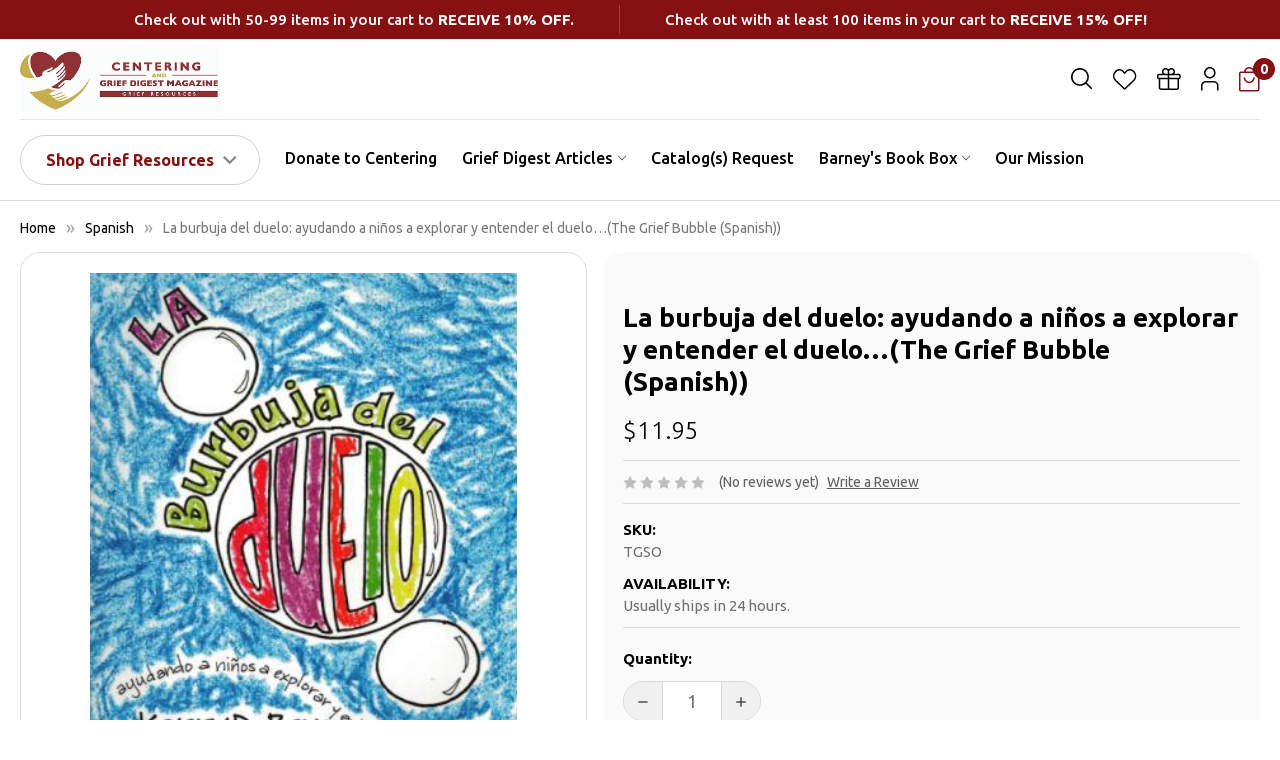

--- FILE ---
content_type: text/html; charset=UTF-8
request_url: https://centering.org/grief-bubble-the-spanish/
body_size: 36002
content:

        <!DOCTYPE html>
<html class="no-js" lang="en">
    
    <head>
        <title>The Grief Bubble (Spanish) | Centering Resources</title>
        <link rel="dns-prefetch preconnect" href="https://cdn11.bigcommerce.com/s-ep2pzxabtm" crossorigin><link rel="dns-prefetch preconnect" href="https://fonts.googleapis.com/" crossorigin><link rel="dns-prefetch preconnect" href="https://fonts.gstatic.com/" crossorigin>
        <meta property="product:price:amount" content="11.95" /><meta property="product:price:currency" content="USD" /><meta property="og:url" content="https://centering.org/grief-bubble-the-spanish/" /><meta property="og:site_name" content="Centering Grief Resources" /><meta name="keywords" content="Grief, Loss, Death, Dying"><meta name="description" content="A special book for children who have experienced the death of someone special. The book invites them to find expression for their thoughts and feelings, encouraging the exploration of their grief."><link rel='canonical' href='https://centering.org/grief-bubble-the-spanish/' /><meta name='platform' content='bigcommerce.stencil' /><meta property="og:type" content="book" />
<meta property="og:title" content="La burbuja del duelo: ayudando a niños a explorar y entender el duelo…(The Grief Bubble (Spanish))" />
<meta property="og:description" content="A special book for children who have experienced the death of someone special. The book invites them to find expression for their thoughts and feelings, encouraging the exploration of their grief." />
<meta property="og:image" content="https://cdn11.bigcommerce.com/s-ep2pzxabtm/products/789/images/391/image__09539.1554412662.386.513.png?c=2" />
<meta property="og:availability" content="instock" />
<meta property="pinterest:richpins" content="enabled" />
        
         

        <link href="https://cdn11.bigcommerce.com/s-ep2pzxabtm/product_images/favioncc.jpg?t=1555360239" rel="shortcut icon">
        <meta name="viewport" content="width=device-width, initial-scale=1, maximum-scale=1">

        <script>
            document.documentElement.className = document.documentElement.className.replace('no-js', 'js');
        </script>

        <script>
    function browserSupportsAllFeatures() {
        return window.Promise
            && window.fetch
            && window.URL
            && window.URLSearchParams
            && window.WeakMap
            // object-fit support
            && ('objectFit' in document.documentElement.style);
    }

    function loadScript(src) {
        var js = document.createElement('script');
        js.src = src;
        js.onerror = function () {
            console.error('Failed to load polyfill script ' + src);
        };
        document.head.appendChild(js);
    }

    if (!browserSupportsAllFeatures()) {
        loadScript('https://cdn11.bigcommerce.com/s-ep2pzxabtm/stencil/5b290ca0-d1db-013e-3977-0ebc33e90bd1/e/aeb33f50-d8ed-013e-df1b-6ad19633e87c/dist/theme-bundle.polyfills.js');
    }
</script>
        <script>window.consentManagerTranslations = `{"locale":"en","locales":{"consent_manager.data_collection_warning":"en","consent_manager.accept_all_cookies":"en","consent_manager.gdpr_settings":"en","consent_manager.data_collection_preferences":"en","consent_manager.manage_data_collection_preferences":"en","consent_manager.use_data_by_cookies":"en","consent_manager.data_categories_table":"en","consent_manager.allow":"en","consent_manager.accept":"en","consent_manager.deny":"en","consent_manager.dismiss":"en","consent_manager.reject_all":"en","consent_manager.category":"en","consent_manager.purpose":"en","consent_manager.functional_category":"en","consent_manager.functional_purpose":"en","consent_manager.analytics_category":"en","consent_manager.analytics_purpose":"en","consent_manager.targeting_category":"en","consent_manager.advertising_category":"en","consent_manager.advertising_purpose":"en","consent_manager.essential_category":"en","consent_manager.esential_purpose":"en","consent_manager.yes":"en","consent_manager.no":"en","consent_manager.not_available":"en","consent_manager.cancel":"en","consent_manager.save":"en","consent_manager.back_to_preferences":"en","consent_manager.close_without_changes":"en","consent_manager.unsaved_changes":"en","consent_manager.by_using":"en","consent_manager.agree_on_data_collection":"en","consent_manager.change_preferences":"en","consent_manager.cancel_dialog_title":"en","consent_manager.privacy_policy":"en","consent_manager.allow_category_tracking":"en","consent_manager.disallow_category_tracking":"en"},"translations":{"consent_manager.data_collection_warning":"We use cookies (and other similar technologies) to collect data to improve your shopping experience.","consent_manager.accept_all_cookies":"Accept All Cookies","consent_manager.gdpr_settings":"Settings","consent_manager.data_collection_preferences":"Website Data Collection Preferences","consent_manager.manage_data_collection_preferences":"Manage Website Data Collection Preferences","consent_manager.use_data_by_cookies":" uses data collected by cookies and JavaScript libraries to improve your shopping experience.","consent_manager.data_categories_table":"The table below outlines how we use this data by category. To opt out of a category of data collection, select 'No' and save your preferences.","consent_manager.allow":"Allow","consent_manager.accept":"Accept","consent_manager.deny":"Deny","consent_manager.dismiss":"Dismiss","consent_manager.reject_all":"Reject all","consent_manager.category":"Category","consent_manager.purpose":"Purpose","consent_manager.functional_category":"Functional","consent_manager.functional_purpose":"Enables enhanced functionality, such as videos and live chat. If you do not allow these, then some or all of these functions may not work properly.","consent_manager.analytics_category":"Analytics","consent_manager.analytics_purpose":"Provide statistical information on site usage, e.g., web analytics so we can improve this website over time.","consent_manager.targeting_category":"Targeting","consent_manager.advertising_category":"Advertising","consent_manager.advertising_purpose":"Used to create profiles or personalize content to enhance your shopping experience.","consent_manager.essential_category":"Essential","consent_manager.esential_purpose":"Essential for the site and any requested services to work, but do not perform any additional or secondary function.","consent_manager.yes":"Yes","consent_manager.no":"No","consent_manager.not_available":"N/A","consent_manager.cancel":"Cancel","consent_manager.save":"Save","consent_manager.back_to_preferences":"Back to Preferences","consent_manager.close_without_changes":"You have unsaved changes to your data collection preferences. Are you sure you want to close without saving?","consent_manager.unsaved_changes":"You have unsaved changes","consent_manager.by_using":"By using our website, you're agreeing to our","consent_manager.agree_on_data_collection":"By using our website, you're agreeing to the collection of data as described in our ","consent_manager.change_preferences":"You can change your preferences at any time","consent_manager.cancel_dialog_title":"Are you sure you want to cancel?","consent_manager.privacy_policy":"Privacy Policy","consent_manager.allow_category_tracking":"Allow [CATEGORY_NAME] tracking","consent_manager.disallow_category_tracking":"Disallow [CATEGORY_NAME] tracking"}}`;</script>
        
        <script>
            window.lazySizesConfig = window.lazySizesConfig || {};
            window.lazySizesConfig.loadMode = 1;
        </script>
        <script async src="https://cdn11.bigcommerce.com/s-ep2pzxabtm/stencil/5b290ca0-d1db-013e-3977-0ebc33e90bd1/e/aeb33f50-d8ed-013e-df1b-6ad19633e87c/dist/theme-bundle.head_async.js"></script>

            <link href="https://fonts.googleapis.com/css?family=Karla:700,400&display=block" rel="stylesheet">
            <script async src="https://cdn11.bigcommerce.com/s-ep2pzxabtm/stencil/5b290ca0-d1db-013e-3977-0ebc33e90bd1/e/aeb33f50-d8ed-013e-df1b-6ad19633e87c/dist/theme-bundle.font.js"></script>
            <link data-stencil-stylesheet href="https://cdn11.bigcommerce.com/s-ep2pzxabtm/stencil/5b290ca0-d1db-013e-3977-0ebc33e90bd1/e/aeb33f50-d8ed-013e-df1b-6ad19633e87c/css/theme-c7b7a360-d7fb-013e-b607-56a9e7a677ab.css" rel="stylesheet">
            <!-- Start Tracking Code for analytics_facebook -->

<script>
!function(f,b,e,v,n,t,s){if(f.fbq)return;n=f.fbq=function(){n.callMethod?n.callMethod.apply(n,arguments):n.queue.push(arguments)};if(!f._fbq)f._fbq=n;n.push=n;n.loaded=!0;n.version='2.0';n.queue=[];t=b.createElement(e);t.async=!0;t.src=v;s=b.getElementsByTagName(e)[0];s.parentNode.insertBefore(t,s)}(window,document,'script','https://connect.facebook.net/en_US/fbevents.js');

fbq('set', 'autoConfig', 'false', '194870424196529');
fbq('dataProcessingOptions', ['LDU'], 0, 0);
fbq('init', '194870424196529', {"external_id":"dedb0bbe-b4d2-404c-af28-c6212f0b7856"});
fbq('set', 'agent', 'bigcommerce', '194870424196529');

function trackEvents() {
    var pathName = window.location.pathname;

    fbq('track', 'PageView', {}, "");

    // Search events start -- only fire if the shopper lands on the /search.php page
    if (pathName.indexOf('/search.php') === 0 && getUrlParameter('search_query')) {
        fbq('track', 'Search', {
            content_type: 'product_group',
            content_ids: [],
            search_string: getUrlParameter('search_query')
        });
    }
    // Search events end

    // Wishlist events start -- only fire if the shopper attempts to add an item to their wishlist
    if (pathName.indexOf('/wishlist.php') === 0 && getUrlParameter('added_product_id')) {
        fbq('track', 'AddToWishlist', {
            content_type: 'product_group',
            content_ids: []
        });
    }
    // Wishlist events end

    // Lead events start -- only fire if the shopper subscribes to newsletter
    if (pathName.indexOf('/subscribe.php') === 0 && getUrlParameter('result') === 'success') {
        fbq('track', 'Lead', {});
    }
    // Lead events end

    // Registration events start -- only fire if the shopper registers an account
    if (pathName.indexOf('/login.php') === 0 && getUrlParameter('action') === 'account_created') {
        fbq('track', 'CompleteRegistration', {}, "");
    }
    // Registration events end

    

    function getUrlParameter(name) {
        var cleanName = name.replace(/[\[]/, '\[').replace(/[\]]/, '\]');
        var regex = new RegExp('[\?&]' + cleanName + '=([^&#]*)');
        var results = regex.exec(window.location.search);
        return results === null ? '' : decodeURIComponent(results[1].replace(/\+/g, ' '));
    }
}

if (window.addEventListener) {
    window.addEventListener("load", trackEvents, false)
}
</script>
<noscript><img height="1" width="1" style="display:none" alt="null" src="https://www.facebook.com/tr?id=194870424196529&ev=PageView&noscript=1&a=plbigcommerce1.2&eid="/></noscript>

<!-- End Tracking Code for analytics_facebook -->

<!-- Start Tracking Code for analytics_googleanalytics -->

<script async src="https://www.googletagmanager.com/gtag/js?id=UA-16742848-1"></script>
<script>
window.dataLayer = window.dataLayer || [];
function gtag(){dataLayer.push(arguments);}
gtag('js', new Date());
gtag('config', 'UA-16742848-1');

function trackEcommerce() {
    function gaAddTrans(orderID, store, total, tax, shipping, city, state, country, currency, channelInfo) {
        var transaction = {
            id: orderID,
            affiliation: store,
            revenue: total,
            tax: tax,
            shipping: shipping,
            city: city,
            state: state,
            country: country
        };

        if (currency) {
            transaction.currency = currency;
        }

        ga('ecommerce:addTransaction', transaction);
    }
    
    function gaAddItems(orderID, sku, product, variation, price, qty) {
        ga('ecommerce:addItem', {
            id: orderID,
            sku: sku,
            name: product,
            category: variation,
            price: price,
            quantity: qty
        });
    }

    function gaTrackTrans() {
        ga('ecommerce:send');
    }

    function gtagAddTrans(orderID, store, total, tax, shipping, city, state, country, currency, channelInfo) {
        this.transaction = {
            transaction_id: orderID,
            affiliation: store,
            value: total,
            tax: tax,
            shipping: shipping,
            items: []
        };

        if (currency) {
            this.transaction.currency = currency;
        }
    }

    function gtagAddItem(orderID, sku, product, variation, price, qty) {
        this.transaction.items.push({
            id: sku,
            name: product,
            category: variation,
            price: price,
            quantity: qty
        });
    }

    function gtagTrackTrans() {
        gtag('event', 'purchase', this.transaction);        
        this.transaction = null;
    }

    if (typeof gtag === 'function') {
        this._addTrans = gtagAddTrans;
        this._addItem = gtagAddItem;
        this._trackTrans = gtagTrackTrans;
    } else if (typeof ga === 'function') {
        this._addTrans = gaAddTrans;
        this._addItem = gaAddItems;
        this._trackTrans = gaTrackTrans;
    }
}

var pageTracker = new trackEcommerce();

</script>  
 

<!-- BING Code -->
<script>(function(w,d,t,r,u){var f,n,i;w[u]=w[u]||[],f=function(){var o={ti:"56292839"};o.q=w[u],w[u]=new UET(o),w[u].push("pageLoad")},n=d.createElement(t),n.src=r,n.async=1,n.onload=n.onreadystatechange=function(){var s=this.readyState;s&&s!=="loaded"&&s!=="complete"||(f(),n.onload=n.onreadystatechange=null)},i=d.getElementsByTagName(t)[0],i.parentNode.insertBefore(n,i)})(window,document,"script","//bat.bing.com/bat.js","uetq");</script>
<!-- BING Code -->

<!-- End Tracking Code for analytics_googleanalytics -->

<!-- Start Tracking Code for analytics_googleanalytics4 -->

<script data-cfasync="false" src="https://cdn11.bigcommerce.com/shared/js/google_analytics4_bodl_subscribers-358423becf5d870b8b603a81de597c10f6bc7699.js" integrity="sha256-gtOfJ3Avc1pEE/hx6SKj/96cca7JvfqllWA9FTQJyfI=" crossorigin="anonymous"></script>
<script data-cfasync="false">
  (function () {
    window.dataLayer = window.dataLayer || [];

    function gtag(){
        dataLayer.push(arguments);
    }

    function initGA4(event) {
         function setupGtag() {
            function configureGtag() {
                gtag('js', new Date());
                gtag('set', 'developer_id.dMjk3Nj', true);
                gtag('config', 'G-TLKSSL3KSZ');
            }

            var script = document.createElement('script');

            script.src = 'https://www.googletagmanager.com/gtag/js?id=G-TLKSSL3KSZ';
            script.async = true;
            script.onload = configureGtag;

            document.head.appendChild(script);
        }

        setupGtag();

        if (typeof subscribeOnBodlEvents === 'function') {
            subscribeOnBodlEvents('G-TLKSSL3KSZ', false);
        }

        window.removeEventListener(event.type, initGA4);
    }

    

    var eventName = document.readyState === 'complete' ? 'consentScriptsLoaded' : 'DOMContentLoaded';
    window.addEventListener(eventName, initGA4, false);
  })()
</script>

<!-- End Tracking Code for analytics_googleanalytics4 -->

<!-- Start Tracking Code for analytics_siteverification -->

<!-- Google tag (gtag.js) -->
<script async src="https://www.googletagmanager.com/gtag/js?id=G-TLKSSL3KSZ"></script>
<script>
  window.dataLayer = window.dataLayer || [];
  function gtag(){dataLayer.push(arguments);}
  gtag('js', new Date());

  gtag('config', 'G-TLKSSL3KSZ');
</script>


<!-- End Tracking Code for analytics_siteverification -->


<script type="text/javascript" src="https://checkout-sdk.bigcommerce.com/v1/loader.js" defer ></script>
<script src="https://www.google.com/recaptcha/api.js" async defer></script>
<script type="text/javascript">
var BCData = {"product_attributes":{"sku":"TGSO","upc":null,"mpn":null,"gtin":null,"weight":null,"base":true,"image":null,"price":{"without_tax":{"formatted":"$11.95","value":11.95,"currency":"USD"},"tax_label":"Sales Tax"},"out_of_stock_behavior":"label_option","out_of_stock_message":"Out of stock","available_modifier_values":[],"in_stock_attributes":[],"stock":null,"instock":true,"stock_message":null,"purchasable":true,"purchasing_message":null,"call_for_price_message":null}};
</script>
<script src='https://www.powr.io/powr.js?external-type=bigcommerce' async></script><script src='https://www.powr.io/powr.js?external-type=bigcommerce' async></script><script src='https://www.powr.io/powr.js?external-type=bigcommerce' async></script><script src='https://www.powr.io/powr.js?external-type=bigcommerce' async></script><script src='https://www.powr.io/powr.js?external-type=bigcommerce' async></script><!-- Snap Pixel Code -->
<script type='text/javascript'>
    (function(e,t,n){if(e.snaptr)return;var a=e.snaptr=function()
    {a.handleRequest?a.handleRequest.apply(a,arguments):a.queue.push(arguments)};
        a.queue=[];var s='script';r=t.createElement(s);r.async=!0;
        r.src=n;var u=t.getElementsByTagName(s)[0];
        u.parentNode.insertBefore(r,u);})(window,document,
      'https://sc-static.net/scevent.min.js');

    var snapStatus = false;

    function parseJwt (token) {
        var base64Url = token.split('.')[1];
        var base64 = base64Url.replace(/-/g, '+').replace(/_/g, '/');
        var jsonPayload = decodeURIComponent(window.atob(base64).split('').map(function(c) {
            return '%' + ('00' + c.charCodeAt(0).toString(16)).slice(-2);
        }).join(''));

        return JSON.parse(jsonPayload);
    }
    function hash(string) {
        const utf8 = new TextEncoder().encode(string);
        return crypto.subtle.digest('SHA-256', utf8).then((hashBuffer) => {
            const hashArray = Array.from(new Uint8Array(hashBuffer));
            const hashHex = hashArray
              .map((bytes) => bytes.toString(16).padStart(2, '0'))
              .join('');
            return hashHex;
        });
    }
    const apiAccountClientId = "clx6i1i7mmp2zzedqydr2m2922qzqgp"
    const customerJWT = (apiAccountClientId) => {
        let resource = `/customer/current.jwt?app_client_id=${apiAccountClientId}`;
        return fetch(resource)
          .then(response => {
              if(response.status === 200) {
                  return response.text();
              } else {
                  throw new Error(`response.status is ${response.status}`);
              }
          })
          .then(jwt => {
              let data = parseJwt(jwt);
              return hash(data.customer.email);
          })
          .catch(error => console.error(error));
    }

    if(!window.location.href.includes("order-confirmation")){
        (async function() {
            email = await customerJWT(apiAccountClientId)
            snapStatus = true;
            snaptr('init','1cd43a6f-e68b-482b-9351-f3cf7b885a2a', {
                'user_hashed_email': email || ""
            });
        })()
    }

</script>
<!-- End Snap Pixel Code -->
<!-- SNAP View Product -->
<script>
    var interval = setInterval(() => {
        if(snapStatus){
            snaptr('track', 'VIEW_CONTENT', {
                item_ids: ['789'],
                item_categories: ['Shop All Categories,Children &amp; Teens,Spanish'],
                price: '11.95',
                currency: 'USD'
            })
            clearInterval(interval)
        }
    },100)

</script>
<!-- END SNAP View Product -->

 <script data-cfasync="false" src="https://microapps.bigcommerce.com/bodl-events/1.9.4/index.js" integrity="sha256-Y0tDj1qsyiKBRibKllwV0ZJ1aFlGYaHHGl/oUFoXJ7Y=" nonce="" crossorigin="anonymous"></script>
 <script data-cfasync="false" nonce="">

 (function() {
    function decodeBase64(base64) {
       const text = atob(base64);
       const length = text.length;
       const bytes = new Uint8Array(length);
       for (let i = 0; i < length; i++) {
          bytes[i] = text.charCodeAt(i);
       }
       const decoder = new TextDecoder();
       return decoder.decode(bytes);
    }
    window.bodl = JSON.parse(decodeBase64("[base64]"));
 })()

 </script>

<script nonce="">
(function () {
    var xmlHttp = new XMLHttpRequest();

    xmlHttp.open('POST', 'https://bes.gcp.data.bigcommerce.com/nobot');
    xmlHttp.setRequestHeader('Content-Type', 'application/json');
    xmlHttp.send('{"store_id":"1000510916","timezone_offset":"-5.0","timestamp":"2026-01-24T11:12:23.38024700Z","visit_id":"ca8ff236-e1d2-404d-a456-5ed820dbcbb4","channel_id":1}');
})();
</script>
    
        

        <!-- snippet location htmlhead -->

                    <link href="https://cdn11.bigcommerce.com/s-ep2pzxabtm/images/stencil/608x608/products/789/391/image__09539.1554412662.png?c=2" rel="preload" as="image">

        <link href="https://cdn11.bigcommerce.com/s-ep2pzxabtm/stencil/5b290ca0-d1db-013e-3977-0ebc33e90bd1/e/aeb33f50-d8ed-013e-df1b-6ad19633e87c/scss/custom.css" rel="stylesheet">
        <link href="https://cdn11.bigcommerce.com/s-ep2pzxabtm/stencil/5b290ca0-d1db-013e-3977-0ebc33e90bd1/e/aeb33f50-d8ed-013e-df1b-6ad19633e87c/scss/custom-new.css" rel="stylesheet">
    </head>
    <body class="csscolumns papaSupermarket-layout--default 
        papaSupermarket-style--default
        papaSupermarket-pageType--product 
        papaSupermarket-page--pages-product 
        emthemesModez-productUniform
        
        
        
        
        
        
        
        
        " id="topOfPage">


        <!-- snippet location header -->
        <svg data-src="https://cdn11.bigcommerce.com/s-ep2pzxabtm/stencil/5b290ca0-d1db-013e-3977-0ebc33e90bd1/e/aeb33f50-d8ed-013e-df1b-6ad19633e87c/img/icon-sprite.svg" class="icons-svg-sprite"></svg>

        



<header class="header" role="banner" >


                    <div class="banners DiscountBanner">
                        <div class="banner">
                            <div data-event-type="promotion-click">
                                <p style="text-align: center;"><span style="font-size: x-large; font-family: 'book antiqua', palatino;"><strong>Check out with 50-99 items in your cart to <span>receive 10% off.</span></strong></span><br><span style="font-size: x-large; font-family: 'book antiqua', palatino;"><strong>Check out with at least 100 items in your cart to <span>receive 15% off!</span></strong></span></p>
                            </div>
                        </div>
                    </div>
                    

    <a href="#" class="mobileMenu-toggle" data-mobile-menu-toggle="menu">
        <span class="mobileMenu-toggleIcon">Toggle menu</span>
    </a>

    

    <div class="emthemesModez-header-userSection emthemesModez-header-userSection--logo-left">
        <div class="container">
            
            <nav class="navUser">

    
    <ul class="navUser-section navUser-section--alt">
        	<li class="navUser-item">
                <button class="navUser-action navUser-action--quickSearch"
                   type="button"
                   id="search-toggle"                  
                   aria-label="Search"
                >
                    <svg width="22" height="22" viewBox="0 0 22 22" fill="none" xmlns="http://www.w3.org/2000/svg">
  <path fill-rule="evenodd" clip-rule="evenodd" d="M8.9375 1.62382C7.97721 1.62382 7.02632 1.81297 6.13913 2.18045C5.25193 2.54794 4.44581 3.08658 3.76678 3.7656C3.08775 4.44463 2.54912 5.25076 2.18163 6.13795C1.81414 7.02514 1.625 7.97603 1.625 8.93632C1.625 9.89661 1.81414 10.8475 2.18163 11.7347C2.54912 12.6219 3.08775 13.428 3.76678 14.107C4.44581 14.7861 5.25193 15.3247 6.13913 15.6922C7.02632 16.0597 7.97721 16.2488 8.9375 16.2488C10.8769 16.2488 12.7369 15.4784 14.1082 14.107C15.4796 12.7357 16.25 10.8757 16.25 8.93632C16.25 6.99693 15.4796 5.13696 14.1082 3.7656C12.7369 2.39424 10.8769 1.62382 8.9375 1.62382ZM5.40392e-08 8.93632C0.000189552 7.50101 0.34606 6.08685 1.00836 4.81348C1.67065 3.5401 2.62989 2.44497 3.80492 1.6207C4.97996 0.796439 6.33623 0.267299 7.75901 0.0780397C9.18179 -0.111219 10.6292 0.0449713 11.9789 0.533399C13.3285 1.02183 14.5407 1.82812 15.5128 2.88409C16.485 3.94005 17.1885 5.21461 17.5639 6.59996C17.9393 7.98531 17.9755 9.4407 17.6695 10.843C17.3635 12.2453 16.7242 13.5533 15.8058 14.6563L20.8867 19.7372C20.9665 19.8115 21.0305 19.9012 21.0749 20.0009C21.1193 20.1006 21.1432 20.2082 21.1451 20.3173C21.1471 20.4264 21.127 20.5347 21.0861 20.6359C21.0453 20.7371 20.9844 20.829 20.9073 20.9061C20.8301 20.9833 20.7382 21.0441 20.6371 21.085C20.5359 21.1258 20.4275 21.1459 20.3184 21.144C20.2093 21.142 20.1017 21.1182 20.0021 21.0738C19.9024 21.0293 19.8127 20.9653 19.7383 20.8855L14.6575 15.8047C13.3523 16.8918 11.7644 17.5844 10.0797 17.8015C8.39499 18.0186 6.68332 17.7511 5.14519 17.0303C3.60707 16.3096 2.30618 15.1655 1.39493 13.7319C0.483686 12.2984 -0.000186701 10.6349 5.40392e-08 8.93632Z" fill="black"/>
</svg>
                </button>
                <div class="dropdown dropdown--quickSearch" id="search-popup">
                    <div class="emthemesModez-quickSearch" data-prevent-quick-search-close>
    <!-- snippet location forms_search -->
    <form class="form" action="/search.php">
        <fieldset class="form-fieldset">
            <div class="form-field">
                <label class="is-srOnly" for="search_query">Search</label>
                <div class="form-prefixPostfix wrap">
                    <input class="form-input" data-search-quick name="search_query" id="search_query" data-error-message="Search field cannot be empty." placeholder="Search" autocomplete="off">
                    <input type="submit" class="button button--primary form-prefixPostfix-button--postfix" value="Search" />
                </div>
            </div>
        </fieldset>
    </form>
</div>
                </div>
            </li>

        
            <li class="navUser-item">
                <a class="navUser-action navUser-action--wishlist" href="/wishlist.php" title="Wish Lists">
                    <span class="navUser-item-icon navUser-item-wishlistIcon">
                        <svg width="24" height="21" viewBox="0 0 24 21" fill="none" xmlns="http://www.w3.org/2000/svg">
  <path d="M2.66688 11.5245L10.9638 19.4385C11.2905 19.7501 11.4538 19.9059 11.6541 19.9059C11.8543 19.9059 12.0176 19.7501 12.3443 19.4385L20.6412 11.5245C22.9249 9.34617 23.2032 5.79814 21.2871 3.29041L20.873 2.74852C18.5569 -0.282553 13.8521 0.220587 12.2294 3.67288C12.0004 4.15992 11.3077 4.15992 11.0787 3.67288C9.45601 0.220587 4.75117 -0.282549 2.43511 2.74852L2.02105 3.29042C0.104874 5.79815 0.383161 9.34617 2.66688 11.5245Z" stroke="black" stroke-width="1.5"/>
</svg>
                    </span>
                    
                </a>
            </li>
        
        

       
        
            <li class="navUser-item">
                <a class="navUser-action navUser-action--giftCert" href="/giftcertificates.php" title="Gift Certificates">
                    <span class="navUser-item-icon navUser-item-giftCertIcon"><svg width="24" height="22" viewBox="0 0 24 22" fill="none" xmlns="http://www.w3.org/2000/svg">
  <path d="M21.3658 10.5682V19.5682C21.3658 20.0022 21.192 20.4184 20.8827 20.7253C20.5734 21.0321 20.1539 21.2045 19.7165 21.2045H4.04852C3.61111 21.2045 3.19161 21.0321 2.88232 20.7253C2.57302 20.4184 2.39926 20.0022 2.39926 19.5682V10.5682M11.4702 3.61364C11.4702 3.04726 11.3009 2.49361 10.9838 2.02269C10.6666 1.55176 10.2159 1.18472 9.68849 0.967983C9.16111 0.751241 8.58079 0.694531 8.02092 0.805025C7.46105 0.915519 6.94678 1.18825 6.54313 1.58874C6.13949 1.98923 5.86461 2.49948 5.75324 3.05497C5.64188 3.61046 5.69903 4.18624 5.91748 4.7095C6.13593 5.23276 6.50587 5.68 6.9805 5.99466C7.45513 6.30932 8.01315 6.47727 8.58399 6.47727H11.4702M11.4702 3.61364V6.47727M11.4702 3.61364C11.4702 3.04726 11.6395 2.49361 11.9566 2.02269C12.2738 1.55176 12.7245 1.18472 13.2519 0.967983C13.7793 0.751241 14.3596 0.694531 14.9195 0.805025C15.4793 0.915519 15.9936 1.18825 16.3973 1.58874C16.8009 1.98923 17.0758 2.49948 17.1872 3.05497C17.2985 3.61046 17.2414 4.18624 17.0229 4.7095C16.8045 5.23276 16.4345 5.68 15.9599 5.99466C15.4853 6.30932 14.9272 6.47727 14.3564 6.47727H11.4702M11.4702 6.47727V21.2045M1.98695 10.5682H21.7781C22.4609 10.5682 23.015 10.0184 23.015 9.34091V7.70455C23.015 7.02709 22.4609 6.47727 21.7781 6.47727H1.98695C1.30415 6.47727 0.75 7.02709 0.75 7.70455V9.34091C0.75 10.0184 1.30415 10.5682 1.98695 10.5682Z" stroke="black" stroke-width="1.5" stroke-linecap="round" stroke-linejoin="round"/>
</svg></span>
                    
                </a>
            </li>

        <!-- <li class="navUser-item navUser-item--recentlyViewed">
            <a class="navUser-action navUser-action--recentlyViewed" href="#recently-viewed" data-dropdown="recently-viewed-dropdown" data-options="align:right" title="Recently Viewed" style="display:none">
                <span class="navUser-item-icon navUser-item-recentlyViewedIcon"><svg class="icon"><use href="#icon-recent-list" /></svg></span>
                <span class="navUser-item-recentlyViewedLabel"><span class='firstword'>Recently </span>Viewed</span>
            </a>
            <div class="dropdown-menu" id="recently-viewed-dropdown" data-dropdown-content aria-hidden="true"></div>
        </li> -->

        <li class="navUser-item navUser-item--account">
                    <a class="navUser-action" href="/login.php">
                        <span class="navUser-item-icon navUser-item-loginIcon">
                            <svg width="18" height="24" viewBox="0 0 18 24" fill="none" xmlns="http://www.w3.org/2000/svg">
  <path d="M17.6 18.7V23.5H16.1V18.7C16.1 17.8 15.8 17 15.2 16.4C14.6 15.8 13.8 15.5 12.9 15.5H4.8C3.9 15.5 3.1 15.8 2.5 16.4C1.9 17 1.6 17.8 1.6 18.7V23.5H0V18.7C0 17.4 0.5 16.3 1.4 15.4C2.3 14.5 3.5 14 4.7 14H12.8C14.1 14 15.2 14.5 16.1 15.4C17 16.3 17.6 17.4 17.6 18.7Z" fill="black"/>
  <path d="M13.6 2.5C13 1.5 12.1 0.8 11 0.4C10.3 0.1 9.5 0 8.8 0C8.4 0 8 2.23517e-08 7.7 0.1C6.6 0.3 5.6 0.9 4.7 1.7C3.9 2.5 3.4 3.5 3.1 4.7C2.9 5.7 3 6.9 3.5 7.9C3.9 8.9 4.7 9.9 5.6 10.5C6.5 11.1 7.6 11.5 8.8 11.5C10.3 11.5 11.8 10.9 12.9 9.8C14 8.7 14.6 7.3 14.6 5.7C14.6 4.6 14.2 3.5 13.6 2.5ZM12.3 8.1C11.8 8.8 11.2 9.3 10.4 9.7C9.9 9.9 9.3 10 8.8 10C8.5 10 8.3 10 8 9.9C7.1 9.7 6.4 9.3 5.8 8.7C5.2 8.1 4.8 7.4 4.6 6.5C4.5 5.7 4.6 4.9 4.9 4.1C5.2 3.3 5.8 2.7 6.5 2.2C7.1 1.7 8 1.5 8.8 1.5C9.9 1.5 11 1.9 11.8 2.7C12.6 3.5 13 4.6 13 5.7C13 6.5 12.8 7.4 12.3 8.1Z" fill="black"/>
</svg>
                        </span>
                     </a>
        </li>

        <li class="navUser-item navUser-item--cart">

            <a
                class="navUser-action navUser-action--cart"
                data-cart-preview
                data-dropdown="cart-preview-dropdown"
                data-options="align:right"
                href="/cart.php"
                title="Cart">
                <span class="navUser-item-icon navUser-item-cartIcon">
                	<svg width="21" height="25" viewBox="0 0 21 25" fill="none" xmlns="http://www.w3.org/2000/svg">
  <path d="M18.5 4.5H15.4C15.1 1.9 12.9 0 10.2 0C7.5 0 5.3 1.9 5 4.5H1.9C0.9 4.5 0 5.3 0 6.4V22.6C0 23.6 0.9 24.5 1.9 24.5H18.5C19.5 24.5 20.4 23.7 20.4 22.6V6.4C20.4 5.4 19.5 4.5 18.5 4.5ZM10.25 1.5C12.03 1.52 13.6 2.81 13.9 4.5H6.6C6.9 2.82 8.37 1.53 10.25 1.5ZM18.9 22.5C18.9 22.7 18.7 22.9 18.5 22.9H1.9C1.7 22.9 1.5 22.7 1.5 22.5V6.4C1.5 6.2 1.7 6 1.9 6H18.5C18.7 6 18.9 6.2 18.9 6.4V22.5Z" fill="#851112"/>
  <path d="M14.97 10.25C14.6 10.25 14.28 10.52 14.24 10.88C13.96 13.02 12.26 14.67 10.21 14.67C8.16 14.67 6.46 13.02 6.18 10.88C6.13 10.52 5.81 10.25 5.45 10.25C4.99 10.25 4.64 10.66 4.7 11.11C5.09 13.97 7.42 16.17 10.22 16.17C13.02 16.17 15.34 13.97 15.74 11.11C15.8 10.66 15.45 10.25 14.99 10.25H14.97Z" fill="#851112"/>
</svg>
                </span>
                <span class="countPill cart-quantity"></span>
            </a>

            <div class="dropdown-menu" id="cart-preview-dropdown" data-dropdown-content aria-hidden="true"></div>
        </li>
    </ul>
</nav>

                <div class="header-logo header-logo--left">
                    <a href="https://centering.org/" data-instantload='{"page":"home"}'>


    <img src="https://cdn11.bigcommerce.com/s-ep2pzxabtm/stencil/5b290ca0-d1db-013e-3977-0ebc33e90bd1/e/aeb33f50-d8ed-013e-df1b-6ad19633e87c/img/logo.jpg" alt="" title="" />

    <!-- 
            <div class="header-logo-image-container">
                <img class="header-logo-image" src="https://cdn11.bigcommerce.com/s-ep2pzxabtm/images/stencil/250x50/centering_new_logo_even_smaller_1572889246__36550.original.jpg" srcset="https://cdn11.bigcommerce.com/s-ep2pzxabtm/images/stencil/250x50/centering_new_logo_even_smaller_1572889246__36550.original.jpg 1x, https://cdn11.bigcommerce.com/s-ep2pzxabtm/images/stencil/500w/centering_new_logo_even_smaller_1572889246__36550.original.jpg 2x" alt="Centering Corporation and Grief Digest Magazine" title="Centering Corporation and Grief Digest Magazine">
            </div>
 -->
</a>
                </div>
            
			<div class="navPages-container" id="menu" data-menu>
                <nav class="navPages">


    

        <div class="emthemesModez-navPages-verticalCategories-container CategoriesMenu">
            <a class="navPages-action has-subMenu" data-collapsible="emthemesModez-verticalCategories"
                data-collapsible-disabled-breakpoint="medium"
                data-collapsible-disabled-state="open"
                data-collapsible-enabled-state="closed">Shop Grief Resources</a>
            <div class="emthemesModez-verticalCategories " id="emthemesModez-verticalCategories" data-emthemesmodez-fix-height="emthemesModez-section1-container" aria-hidden="true">
                <ul class="navPages-list navPages-list--categories">

                            <li class="navPages-item">
                                <a class="navPages-action" href="https://centering.org/shop-all/" data-instantload >Shop All Categories</a>
                            </li>
                            <li class="navPages-item">
                                <a class="navPages-action" href="https://centering.org/shop-all/adult-and-general/" data-instantload >Adult and General</a>
                            </li>
                            <li class="navPages-item">
                                <a class="navPages-action" href="https://centering.org/shop-all/children-teens/" data-instantload >Children &amp; Teens</a>
                            </li>
                            <li class="navPages-item">
                                <a class="navPages-action" href="https://centering.org/shop-all/care-packages/" data-instantload >Care Packages</a>
                            </li>
                            <li class="navPages-item">
                                <a class="navPages-action" href="https://centering.org/shop-all/suicide-homicide-drug-overdose-trauma/" data-instantload >Suicide, Homicide, Drug Overdose, Trauma</a>
                            </li>
                            <li class="navPages-item">
                                <a class="navPages-action" href="https://centering.org/shop-all/special-sale/" data-instantload >Special Sale!</a>
                            </li>
                            <li class="navPages-item">
                                <a class="navPages-action" href="https://centering.org/shop-all/for-bereaved-parents/" data-instantload >For Bereaved Parents</a>
                            </li>
                            <li class="navPages-item">
                                <a class="navPages-action" href="https://centering.org/shop-all/prenatal-and-infant-loss/" data-instantload >Prenatal and Infant Loss</a>
                            </li>
                            <li class="navPages-item">
                                <a class="navPages-action" href="https://centering.org/shop-all/marketplace/" data-instantload >Marketplace</a>
                            </li>
                            <li class="navPages-item">
                                <a class="navPages-action" href="https://centering.org/shop-all/military-grief-taps/" data-instantload >Military Grief/TAPS</a>
                            </li>
                            <li class="navPages-item">
                                <a class="navPages-action" href="https://centering.org/for-the-professional/" data-instantload >For the Professional</a>
                            </li>
                            <li class="navPages-item">
                                <a class="navPages-action" href="https://centering.org/shop-all/spanish/" data-instantload >Spanish</a>
                            </li>
                            <li class="navPages-item">
                                <a class="navPages-action" href="https://centering.org/shop-all/sympathy-cards/" data-instantload >Sympathy Cards</a>
                            </li>
                            <li class="navPages-item">
                                <a class="navPages-action" href="https://centering.org/shop-all/newborn-intensive-care/" data-instantload >Newborn Intensive Care</a>
                            </li>
                            <li class="navPages-item">
                                <a class="navPages-action" href="https://centering.org/marketplace/grief-digest-magazine/" data-instantload >Grief Digest magazine - digital</a>
                            </li>
                            <li class="navPages-item">
                                <a class="navPages-action" href="https://centering.org/barneys-book-box-donations/" data-instantload >BARNEY&#x27;S BOOK BOX DONATIONS</a>
                            </li>
                    
                </ul>
            </div>
        </div>

        <!--div class="emthemesModez-navPages-verticalCategories-container CategoriesMenu CategoriBrands">
            <a href="/brands/" class="navPages-action has-subMenu is-open"> Popular Brands </a>
        </div-->

    
    
        <ul class="navPages-list">
                <li class="navPages-item">
                    <a class="navPages-action" data-instantload href="https://centering.org/donate-to-centering/">Donate to Centering</a>
                </li>
                <li class="navPages-item">
                    <a class="navPages-action has-subMenu" href="https://centering.org/grief-digest-articles/" 
    data-instantload
    data-collapsible="navPages-page-1"
    data-collapsible-disabled-breakpoint="medium"
    data-collapsible-disabled-state="open"
    data-collapsible-enabled-state="closed">
    Grief Digest Articles <i class="icon navPages-action-moreIcon" aria-hidden="true"><svg><use href="#icon-chevron-down" /></svg></i>
</a>
<div class="navPage-subMenu navPage-subMenu--standard" id="navPages-page-1" aria-hidden="true" tabindex="-1">
    <ul class="navPage-subMenu-list">
        <li class="navPage-subMenu-item">
            <a class="navPage-subMenu-action navPages-action" data-instantload href="https://centering.org/grief-digest-articles/">Grief Digest Articles</a>
        </li>
            <li class="navPage-subMenu-item">
                    <a class="navPage-subMenu-action navPages-action" data-instantload href="https://centering.org/grief-digest-submission/">Grief Digest Submission</a>
            </li>
    </ul>
</div>
                </li>
                <li class="navPages-item">
                    <a class="navPages-action" data-instantload href="https://centering.org/catalog-s-request/">Catalog(s) Request</a>
                </li>
                <li class="navPages-item">
                    <a class="navPages-action has-subMenu" href="https://centering.org/barneys-book-box/" 
    data-instantload
    data-collapsible="navPages-page-3"
    data-collapsible-disabled-breakpoint="medium"
    data-collapsible-disabled-state="open"
    data-collapsible-enabled-state="closed">
    Barney&#x27;s Book Box <i class="icon navPages-action-moreIcon" aria-hidden="true"><svg><use href="#icon-chevron-down" /></svg></i>
</a>
<div class="navPage-subMenu navPage-subMenu--standard" id="navPages-page-3" aria-hidden="true" tabindex="-1">
    <ul class="navPage-subMenu-list">
        <li class="navPage-subMenu-item">
            <a class="navPage-subMenu-action navPages-action" data-instantload href="https://centering.org/barneys-book-box/">Barney&#x27;s Book Box</a>
        </li>
            <li class="navPage-subMenu-item">
                    <a class="navPage-subMenu-action navPages-action" data-instantload href="https://centering.org/shop-all-categories/barneys-book-box/">Donate to Barney&#x27;s Book Box</a>
            </li>
            <li class="navPage-subMenu-item">
                    <a class="navPage-subMenu-action navPages-action" data-instantload href="https://centering.org/barneys-book-box-request/">Request a Box</a>
            </li>
            <li class="navPage-subMenu-item">
                    <a class="navPage-subMenu-action navPages-action" data-instantload href="https://centering.org/already-have-a-box">Already Have a Box? - simply register</a>
            </li>
    </ul>
</div>
                </li>
                <li class="navPages-item">
                    <a class="navPages-action" data-instantload href="https://centering.org/our-mission/">Our Mission</a>
                </li>
                <li class="navPages-item">
                    <a class="navPages-action" data-instantload href="https://centering.org/shipping-returns/">Shipping &amp; Returns</a>
                </li>
                <li class="navPages-item">
                    <a class="navPages-action" data-instantload href="https://centering.org/contact-us/">Contact Us</a>
                </li>
        </ul>
    <ul class="navPages-list navPages-list--user">

        <li class="navPages-item">
            <a class="navPages-action" href="/wishlist.php" title="Wish Lists">
                Wish Lists    
                
            </a>
        </li>


            <li class="navPages-item">
                <a class="navPages-action" href="/giftcertificates.php">Gift Certificates</a>
            </li>
            <li class="navPages-item">
                <a class="navPages-action" href="/login.php">Sign In</a>
                    <a class="navPages-action" href="/login.php?action=create_account">Register</a>
            </li>
    </ul>

    
    <div class="Headersocial">
            <ul class="socialLinks socialLinks--dark">
                <li class="socialLinks-item">
                    <a class="icon icon--facebook"
                    href="https://www.facebook.com/CenteringCorporation/"
                    target="_blank"
                    rel="noopener"
                    title="facebook"
                    >
                        <span class="aria-description--hidden">facebook</span>
                        <svg width="10" height="19" viewBox="0 0 10 19" fill="none" xmlns="http://www.w3.org/2000/svg">
  <path d="M6.40449 19V10.3338H9.31219L9.74843 6.95548H6.40449V4.7989C6.40449 3.82109 6.6749 3.15473 8.07866 3.15473L9.86613 3.15399V0.132268C9.55701 0.0920981 8.49592 0 7.26093 0C4.68206 0 2.91652 1.57412 2.91652 4.46431V6.95548H0V10.3338H2.91652V19H6.40449Z" fill="#C9B14F"/>
</svg>
                    </a>
                </li>
                <li class="socialLinks-item">
                    <a class="icon icon--pinterest"
                    href="https://www.pinterest.com/griefbooks/"
                    target="_blank"
                    rel="noopener"
                    title="pinterest"
                    >
                        <span class="aria-description--hidden">pinterest</span>
                        <svg width="14" height="18" viewBox="0 0 14 18" fill="none" xmlns="http://www.w3.org/2000/svg">
  <path d="M6.09948 0.0601958C3.10921 0.394107 0.129479 2.81408 0.00649536 6.27094C-0.0708089 8.38161 0.528299 9.96505 2.53645 10.4097C3.40788 8.87193 2.25535 8.53275 2.07614 7.4203C1.33999 2.86153 7.33283 -0.247354 10.4689 2.93534C12.6387 5.13916 11.2103 11.9193 7.71057 11.2146C4.35838 10.5415 9.35153 5.14443 6.67575 4.0847C4.50069 3.22356 3.34464 6.71908 4.37594 8.45542C3.77157 11.4413 2.46969 14.2549 2.99677 18C4.70624 16.7593 5.28251 14.3832 5.75512 11.9052C6.61425 12.4272 7.07281 12.9702 8.16913 13.0546C12.2118 13.3674 14.4694 9.0178 13.9178 5.00559C13.4276 1.44856 9.8786 -0.361586 6.09948 0.0601958Z" fill="#C9B14F"/>
</svg>
                    </a>
                </li>
                <li class="socialLinks-item">
                    <a class="icon icon--linkedin"
                    href="https://www.linkedin.com/in/janet-roberts-b56b825/"
                    target="_blank"
                    rel="noopener"
                    title="linkedin"
                    >
                        <span class="aria-description--hidden">linkedin</span>
                        <svg width="16" height="16" viewBox="0 0 16 16" fill="none" xmlns="http://www.w3.org/2000/svg">
  <path d="M16 16V10.14C16 7.26 15.38 5.06 12.02 5.06C10.4 5.06 9.32 5.94 8.88 6.78H8.84V5.32H5.66V16H8.98V10.7C8.98 9.3 9.24 7.96 10.96 7.96C12.66 7.96 12.68 9.54 12.68 10.78V15.98H16V16Z" fill="#C9B14F"/>
  <path d="M0.26 5.32H3.58V16H0.26V5.32Z" fill="#C9B14F"/>
  <path d="M1.92 0C0.86 0 0 0.86 0 1.92C0 2.98 0.86 3.86 1.92 3.86C2.98 3.86 3.84 2.98 3.84 1.92C3.84 0.86 2.98 0 1.92 0Z" fill="#C9B14F"/>
</svg>
                    </a>
                </li>
    </ul>
    </div>
    
</nav>
            </div>
        </div>
    </div>

    <div data-content-region="header_navigation_bottom--global"></div>
</header>

<div class="emthemesModez-quickSearch emthemesModez-quickSearch--mobileOnly" data-prevent-quick-search-close>
    <!-- snippet location forms_search -->
    <form class="form" action="/search.php">
        <fieldset class="form-fieldset">
            <div class="form-field">
                <label class="is-srOnly" for="search_query_mobile">Search</label>
                <div class="form-prefixPostfix wrap">
                    <input class="form-input" data-search-quick name="search_query" id="search_query_mobile" data-error-message="Search field cannot be empty." placeholder="Search" autocomplete="off">
                    <input type="submit" class="button button--primary form-prefixPostfix-button--postfix" value="Search" />
                </div>
            </div>
        </fieldset>
    </form>
</div>

<div class="dropdown dropdown--quickSearch" id="quickSearch" aria-hidden="true" tabindex="-1" data-prevent-quick-search-close>
    <div class="container">
        <section class="quickSearchResults" data-bind="html: results"></section>
    </div>
</div>
<div class="emthemesModez-overlay"></div>


<div data-content-region="header_bottom--global"></div>



<script>
document.addEventListener("DOMContentLoaded", function () {
  const toggle = document.getElementById("search-toggle");
  const popup = document.getElementById("search-popup");
  const close = document.getElementById("search-close");

  // Toggle popup when clicking search icon
  toggle.addEventListener("click", function () {
    popup.classList.toggle("active");
  });

  // Close when clicking close button
  close.addEventListener("click", function () {
    popup.classList.remove("active");
  });

  // Close when clicking outside popup
  popup.addEventListener("click", function (e) {
    if (e.target === popup) {
      popup.classList.remove("active");
    }
  });
});
</script>        <div class="body" data-currency-code="USD">
     
    <div class="container containerForHome">
        

    <ul class="breadcrumbs">
            <li class="breadcrumb ">
                <a data-instantload href="https://centering.org/" class="breadcrumb-label">
                    <span>Home</span>
                </a>
            </li>
            <li class="breadcrumb ">
                <a data-instantload href="https://centering.org/shop-all/spanish/" class="breadcrumb-label">
                    <span>Spanish</span>
                </a>
            </li>
            <li class="breadcrumb is-active">
                <a data-instantload href="https://centering.org/grief-bubble-the-spanish/" class="breadcrumb-label">
                    <span>La burbuja del duelo: ayudando a niños a explorar y entender el duelo…(The Grief Bubble (Spanish))</span>
                </a>
            </li>
</ul>

<script type="application/ld+json">
{
    "@context": "https://schema.org",
    "@type": "BreadcrumbList",
    "itemListElement":
    [
        {
            "@type": "ListItem",
            "position": 1,
            "item": {
                "@id": "https://centering.org/",
                "name": "Home"
            }
        },
        {
            "@type": "ListItem",
            "position": 2,
            "item": {
                "@id": "https://centering.org/shop-all/spanish/",
                "name": "Spanish"
            }
        },
        {
            "@type": "ListItem",
            "position": 3,
            "item": {
                "@id": "https://centering.org/grief-bubble-the-spanish/",
                "name": "La burbuja del duelo: ayudando a niños a explorar y entender el duelo…(The Grief Bubble (Spanish))"
            }
        }
    ]
}
</script>


    <div class="productView-scope">

        

<div class="productView productView--full"
>

    <div class="productView-detailsWrapper">
        <div data-also-bought-parent-scope class="productView-beforeAlsoBought">
            <section class="productView-details">
                <div class="productView-product">
                    
                    <h1 class="productView-title">La burbuja del duelo: ayudando a niños a explorar y entender el duelo…(The Grief Bubble (Spanish))</h1>
                    <div class="productView-price sdsd">
                                    
            <div class="price-section price-section--withoutTax rrp-price--withoutTax" style="display: none;">

                <span data-product-rrp-price-without-tax class="price price--rrp"> 
                    
                </span>
            </div>
            <div class="price-section price-section--withoutTax">

                <span data-product-price-without-tax class="price price--withoutTax price--main">$11.95</span>
            </div>
            <div class="price-section price-section--withoutTax non-sale-price--withoutTax" style="display: none;">

                <span data-product-non-sale-price-without-tax class="price price--non-sale">
                    
                </span>
            </div>
             <div class="price-section price-section--saving" style="display: none;">
                    <span class="price">— You save</span>
                    <span data-product-price-saved class="price price--saving">
                        
                    </span>
                    <span class="price"> </span>
             </div>
    
                    </div>
                    
                    <div data-content-region="product_below_price--global"></div>
                    <div data-content-region="product_below_price"></div>

                    <div class="productView-rating">
                                    <span class="icon icon--ratingEmpty">
            <svg>
                <use href="#icon-star" />
            </svg>
        </span>
        <span class="icon icon--ratingEmpty">
            <svg>
                <use href="#icon-star" />
            </svg>
        </span>
        <span class="icon icon--ratingEmpty">
            <svg>
                <use href="#icon-star" />
            </svg>
        </span>
        <span class="icon icon--ratingEmpty">
            <svg>
                <use href="#icon-star" />
            </svg>
        </span>
        <span class="icon icon--ratingEmpty">
            <svg>
                <use href="#icon-star" />
            </svg>
        </span>
<!-- snippet location product_rating -->
                            <span class="productView-reviewLink">
                                    (No reviews yet)
                            </span>
                            <span class="productView-reviewLink">
                                <a href="https://centering.org/grief-bubble-the-spanish/"
                                        data-reveal-id="modal-review-form"
                                >
                                Write a Review
                                </a>
                            </span>
                            <div id="modal-review-form" class="modal" data-reveal>
    
    
    
    
    <div class="modal-header">
        <h2 class="modal-header-title">Write a Review</h2>
        <a href="#" class="modal-close" aria-label="Close" role="button">
            <svg class="icon"><use href="#icon-close" /></svg>
        </a>
    </div>
    <div class="modal-body">
        <div class="writeReview-productDetails">
            <div class="writeReview-productImage-container">
                        <img src="https://cdn11.bigcommerce.com/s-ep2pzxabtm/images/stencil/608x608/products/789/391/image__09539.1554412662.png?c=2" alt="La burbuja del duelo: ayudando a niños a explorar y entender el duelo…(The Grief Bubble (Spanish))" title="La burbuja del duelo: ayudando a niños a explorar y entender el duelo…(The Grief Bubble (Spanish))" data-sizes="auto"
        srcset="[data-uri]"
    data-srcset="https://cdn11.bigcommerce.com/s-ep2pzxabtm/images/stencil/80w/products/789/391/image__09539.1554412662.png?c=2 80w, https://cdn11.bigcommerce.com/s-ep2pzxabtm/images/stencil/160w/products/789/391/image__09539.1554412662.png?c=2 160w, https://cdn11.bigcommerce.com/s-ep2pzxabtm/images/stencil/320w/products/789/391/image__09539.1554412662.png?c=2 320w, https://cdn11.bigcommerce.com/s-ep2pzxabtm/images/stencil/640w/products/789/391/image__09539.1554412662.png?c=2 640w, https://cdn11.bigcommerce.com/s-ep2pzxabtm/images/stencil/960w/products/789/391/image__09539.1554412662.png?c=2 960w, https://cdn11.bigcommerce.com/s-ep2pzxabtm/images/stencil/1280w/products/789/391/image__09539.1554412662.png?c=2 1280w, https://cdn11.bigcommerce.com/s-ep2pzxabtm/images/stencil/1920w/products/789/391/image__09539.1554412662.png?c=2 1920w, https://cdn11.bigcommerce.com/s-ep2pzxabtm/images/stencil/2560w/products/789/391/image__09539.1554412662.png?c=2 2560w"
    
    class="lazyload"
    loading="lazy"
     />
            </div>
            <h6 class="product-brand"></h6>
            <h5 class="product-title">La burbuja del duelo: ayudando a niños a explorar y entender el duelo…(The Grief Bubble (Spanish))</h5>
        </div>
        <form class="form writeReview-form" action="/postreview.php" method="post">
            <fieldset class="form-fieldset">
                <div class="form-field">
                    <label class="form-label" for="rating-rate">Rating
                        <small>Required</small>
                    </label>
                    <!-- Stars -->
                    <!-- TODO: Review Stars need to be componentised, both for display and input -->
                    <select id="rating-rate" class="form-select" name="revrating">
                        <option value="">Select Rating</option>
                                <option value="1">1 star (worst)</option>
                                <option value="2">2 stars</option>
                                <option value="3">3 stars (average)</option>
                                <option value="4">4 stars</option>
                                <option value="5">5 stars (best)</option>
                    </select>
                </div>

                <!-- Name -->
                    <div class="form-field" id="revfromname" data-validation="" >
    <label class="form-label" for="revfromname_input">Name
        
    </label>
    <input type="text" id="revfromname_input" data-label="Name" name="revfromname"   class="form-input" aria-required="" aria-labelledby="revfromname" aria-live="polite"  >
</div>

                    <!-- Email -->
                        <div class="form-field" id="email" data-validation="" >
    <label class="form-label" for="email_input">Email
        <small>Required</small>
    </label>
    <input type="text" id="email_input" data-label="Email" name="email"   class="form-input" aria-required="false" aria-labelledby="email" aria-live="polite"  >
</div>

                <!-- Review Subject -->
                <div class="form-field" id="revtitle" data-validation="" >
    <label class="form-label" for="revtitle_input">Review Subject
        <small>Required</small>
    </label>
    <input type="text" id="revtitle_input" data-label="Review Subject" name="revtitle"   class="form-input" aria-required="true" aria-labelledby="revtitle" aria-live="polite"  >
</div>

                <!-- Comments -->
                <div class="form-field" id="revtext" data-validation="">
    <label class="form-label" for="revtext_input">Comments
            <small>Required</small>
    </label>
    <textarea name="revtext" id="revtext_input" data-label="Comments" rows="" aria-required="true" aria-labelledby="revtext" aria-live="polite" class="form-input" ></textarea>
</div>

                <div class="g-recaptcha" data-sitekey="6LcjX0sbAAAAACp92-MNpx66FT4pbIWh-FTDmkkz"></div><br/>

                <div class="form-field">
                    <input type="submit" class="button button--primary"
                           value="Submit Review">
                </div>
                <input type="hidden" name="product_id" value="789">
                <input type="hidden" name="action" value="post_review">
                
            </fieldset>
        </form>
    </div>
</div>
                    </div>


                    <div data-content-region="product_below_rating--global"></div>
                    <div data-content-region="product_below_rating"></div>
                    
                    
                    <dl class="productView-info">
                        <dt class="productView-info-name productView-info-name--sku sku-label">SKU:</dt>
                        <dd class="productView-info-value productView-info-value--sku" data-product-sku>TGSO</dd>
                        <dt class="productView-info-name productView-info-name--upc upc-label" style="display: none;">UPC:</dt>
                        <dd class="productView-info-value productView-info-value--upc" data-product-upc></dd>
                        <dt class="productView-info-name productView-info-name--mpn mpn-label"  style="display: none;">MPN:</dt>
                        <dd class="productView-info-value productView-info-value--mpn" data-product-mpn data-original-mpn=""></dd>
                            <dt class="productView-info-name productView-info-name--availability">Availability:</dt>
                            <dd class="productView-info-value productView-info-value--availability">Usually ships in 24 hours.</dd>

                    </dl>

                        <div class="productView-info-bulkPricing">
                                                    </div>
                </div>
            </section>

            <section class="productView-images productView-images--bottom" data-image-gallery 
                    data-sidebar-sticky
            >
                
                    

                    <ul class="productView-imageCarousel-main" id="productView-imageCarousel-main-789" data-image-gallery-main>
                                <li class="productView-imageCarousel-main-item slick-current">
                                    <a href="https://cdn11.bigcommerce.com/s-ep2pzxabtm/images/stencil/1280x1280/products/789/391/image__09539.1554412662.png?c=2?imbypass=on"
                                        data-original-zoom="https://cdn11.bigcommerce.com/s-ep2pzxabtm/images/stencil/1280x1280/products/789/391/image__09539.1554412662.png?c=2?imbypass=on"
                                        data-original-img="https://cdn11.bigcommerce.com/s-ep2pzxabtm/images/stencil/608x608/products/789/391/image__09539.1554412662.png?c=2"
                                        data-original-srcset="">
                                            <img src="https://cdn11.bigcommerce.com/s-ep2pzxabtm/images/stencil/608x608/products/789/391/image__09539.1554412662.png?c=2" alt="La burbuja del duelo: ayudando a niños a explorar y entender el duelo…(The Grief Bubble (Spanish))" title="La burbuja del duelo: ayudando a niños a explorar y entender el duelo…(The Grief Bubble (Spanish))" width=608 height=608>
                                    </a>
                                </li>
                    </ul>





            </section>


            <section class="productView-details">
                <div class="productView-options productView-options--1col">

                 

                    <form class="form form--addToCart" method="post" action="https://centering.org/cart.php" enctype="multipart/form-data"
                        data-cart-item-add>
                        <input type="hidden" name="action" value="add">
                        <input type="hidden" name="product_id" value="789"/>

                        <div class="emthemesModez-productView-optionsGrid">
                            <div data-product-option-change style="display:none;">
                            </div>
                        </div>

                        <div class="form-field form-field--stock u-hiddenVisually">
                            <label class="form-label form-label--alternate">
                                Current Stock:
                                <span data-product-stock></span>
                            </label>
                        </div>

                            <div class="form-field form-field--increments _addToCartVisibility" >
                                <label class="form-label form-label--alternate"
                                    for="qty[]">Quantity:</label>

                                <div class="form-increment" data-quantity-change>
                                    <button class="button button--icon" data-action="dec">
                                        <span class="is-srOnly">Decrease Quantity of La burbuja del duelo: ayudando a niños a explorar y entender el duelo…(The Grief Bubble (Spanish))</span>
                                        <i class="icon" aria-hidden="true">
                                            <svg>
                                                <use href="#icon-remove"/>
                                            </svg>
                                        </i>
                                    </button>
                                    <input class="form-input form-input--incrementTotal"
                                        id="qty[]"
                                        name="qty[]"
                                        type="tel"
                                        value="1"
                                        data-quantity-min="0"
                                        data-quantity-max="0"
                                        min="1"
                                        pattern="[0-9]*"
                                        aria-live="polite">
                                    <button class="button button--icon" data-action="inc">
                                        <span class="is-srOnly">Increase Quantity of La burbuja del duelo: ayudando a niños a explorar y entender el duelo…(The Grief Bubble (Spanish))</span>
                                        <i class="icon" aria-hidden="true">
                                            <svg>
                                                <use href="#icon-add"/>
                                            </svg>
                                        </i>
                                    </button>
                                </div>
                            </div>
                        <div class="alertBox productAttributes-message" style="display:none">
                            <div class="alertBox-column alertBox-icon">
                                <icon glyph="ic-success" class="icon" aria-hidden="true"><svg xmlns="http://www.w3.org/2000/svg" width="24" height="24" viewBox="0 0 24 24"><path d="M12 2C6.48 2 2 6.48 2 12s4.48 10 10 10 10-4.48 10-10S17.52 2 12 2zm1 15h-2v-2h2v2zm0-4h-2V7h2v6z"></path></svg></icon>
                            </div>
                            <p class="alertBox-column alertBox-message"></p>
                        </div>
                            <div class="form-action _addToCartVisibility" >
                                <input id="form-action-addToCart" data-wait-message="Adding to cart…" class="button button--primary" type="submit"
                                    value="Add to Cart">
                                <div class="add-to-cart-wallet-buttons" data-add-to-cart-wallet-buttons>
                                        <div id=bc-smart-payment-buttons_6974a917cf489>
<script type="text/javascript">
    (function() {
        let productData = null;

        init();

        function init() {
            const buttonsContainerId = 'bc-smart-payment-buttons_6974a917cf489';
            const smartButtonsContainer = document.getElementById(buttonsContainerId);

            if (!smartButtonsContainer) {
                return;
            }

            const appLoadingProps = {
                checkoutKitLoaderScriptPath: 'https://checkout-sdk.bigcommerce.com/v1/loader.js',
                microAppJsFilesPaths: JSON.parse('["https:\/\/microapps.bigcommerce.com\/smart-payment-buttons\/js\/runtime-ead45ca4.js","https:\/\/microapps.bigcommerce.com\/smart-payment-buttons\/js\/vendors-13b050f2.js","https:\/\/microapps.bigcommerce.com\/smart-payment-buttons\/js\/smart-payment-buttons-ee781486.js"]'),
            }

            const smartPaymentButtonsProps = {
                buyNowInitializeOptions: {
                    getBuyNowCartRequestBody: getBuyNowCartRequestBody,
                    storefrontApiToken: 'eyJ0eXAiOiJKV1QiLCJhbGciOiJFUzI1NiJ9.eyJjaWQiOlsxXSwiY29ycyI6WyJodHRwczovL2NlbnRlcmluZy5vcmciXSwiZWF0IjoxNzY5NDI1Mjc0LCJpYXQiOjE3NjkyNTI0NzQsImlzcyI6IkJDIiwic2lkIjoxMDAwNTEwOTE2LCJzdWIiOiJCQyIsInN1Yl90eXBlIjowLCJ0b2tlbl90eXBlIjoxfQ.S-eQ-ABU2q3u2ym4r2qaOD-JWdM_7PvegX0ptpBY_rdx5li4BTKkfWWwGzk7-VJJ8CrjBnpaU6oycASY7uZaXA',
                },
                containerId: buttonsContainerId,
                currencyCode: 'USD',
                showMoreButtonLabel: 'More payment options',
                smartPaymentButtons: JSON.parse('[{"gatewayId":"braintreepaypal","methodId":"paypal","initializationOptions":{"style":{"size":"medium","color":"gold","shape":"rect","label":"checkout","height":40}},"sortOrder":0},{"gatewayId":"braintreepaypalcredit","methodId":"paypal-credit","initializationOptions":{"style":{"size":"40","color":"gold","shape":"rect","label":"checkout","height":null}},"sortOrder":1},{"gatewayId":"googlepaybraintree","methodId":"googlepay","initializationOptions":{"style":{"size":"medium","color":"black","shape":null,"label":null,"height":null}},"sortOrder":2}]'),
                storeSettings: {
                    host: 'https://centering.org',
                    locale: '',
                },
                visibleBaseButtonsCount: Number('1'),
                confirmationPageRedirectUrl: '/checkout/order-confirmation',
                requiresShipping: Boolean('1'),
            };

            document.addEventListener('onProductUpdate', (e) => {
                productData = e.detail.productDetails;
                productData.quantity = productData.quantity || 1;
            }, false);

            appInit(appLoadingProps, smartPaymentButtonsProps);
        }

        /**
         *
         * Get 'buy now' cart data functions
         *
         * */
        function getBuyNowCartRequestBody() {
            return {
                lineItems: [productData],
                source: 'BUY_NOW',
            };
        }

        /**
         *
         * App initialization
         *
         * */
        function appInit(appLoadingProps, smartPaymentButtonsProps) {
            const { checkoutKitLoaderScriptPath, microAppJsFilesPaths } = appLoadingProps;

            if (window.checkoutKitLoader) {
                initializeSmartPaymentButtonsApp(microAppJsFilesPaths, smartPaymentButtonsProps);
            } else {
                createScriptTag(
                    checkoutKitLoaderScriptPath,
                    () => initializeSmartPaymentButtonsApp(microAppJsFilesPaths, smartPaymentButtonsProps)
                );
            }
        }

        function initializeSmartPaymentButtonsApp(microAppJsFilesPaths, smartPaymentButtonsProps) {
            if (
                window.BigCommerce
                && window.BigCommerce.initializeSmartPaymentButtons
                && typeof window.BigCommerce.initializeSmartPaymentButtons === 'function'
            ) {
                window.BigCommerce.initializeSmartPaymentButtons(smartPaymentButtonsProps);
            } else {
                loadScripts(
                    microAppJsFilesPaths,
                    () => window.BigCommerce.initializeSmartPaymentButtons(smartPaymentButtonsProps)
                );
            }
        }

        function createScriptTag(src, onLoad) {
            const scriptTag = document.createElement('script');
            scriptTag.type = 'text/javascript';
            scriptTag.defer = true;
            scriptTag.async = false;
            scriptTag.crossorigin = true;
            scriptTag.src = src;
            if (onLoad) {
                scriptTag.onload = onLoad;
            }
            document.head.appendChild(scriptTag);
        }

        function loadScripts(scripts, onLoadEnd) {
            const script = scripts[0];
            const scriptsToLoad = scripts.slice(1);

            createScriptTag(script, () => {
                if (scriptsToLoad.length > 0) {
                    loadScripts(scriptsToLoad, onLoadEnd);
                } else {
                    onLoadEnd();
                }
            });
        }
    })();
</script>
</div>

                                </div>
                            </div>
                            <!-- snippet location product_addtocart -->


                    </form>

                        <form action="/wishlist.php?action=add&amp;product_id=789" class="form form-wishlist form-action" data-wishlist-add method="post">
    <a aria-controls="wishlist-dropdown" aria-expanded="false" class="button dropdown-menu-button" data-dropdown="wishlist-dropdown">
        <span>Add to Wish List</span>
        <i aria-hidden="true" class="icon">
            <svg>
                <use href="#icon-chevron-down" />
            </svg>
        </i>
    </a>
    <ul aria-hidden="true" class="dropdown-menu" data-dropdown-content id="wishlist-dropdown" tabindex="-1">
        
        <li>
            <input class="button" type="submit" value="Add to My Wish List">
        </li>
        <li>
            <a data-wishlist class="button" href="/wishlist.php?action=addwishlist&product_id=789">Create New Wish List</a>
        </li>
    </ul>
</form>
                </div>


                    
    
    <div class="addthis_toolbox">
            <ul class="socialLinks socialLinks--alt">
                    <li class="socialLinks-item socialLinks-item--facebook">
                        <a class="socialLinks__link icon icon--facebook"
                        title="Facebook"
                        href="https://facebook.com/sharer/sharer.php?u=https%3A%2F%2Fcentering.org%2Fgrief-bubble-the-spanish%2F"
                        target="_blank"
                        rel="noopener"
                        
                        >
                            <span class="aria-description--hidden">Facebook</span>
                            <svg>
                                <use href="#icon-facebook"/>
                            </svg>
                        </a>
                    </li>
                    <li class="socialLinks-item socialLinks-item--print">
                        <a class="socialLinks__link icon icon--print"
                        title="Print"
                        onclick="window.print();return false;"
                        
                        >
                            <span class="aria-description--hidden">Print</span>
                            <svg>
                                <use href="#icon-print"/>
                            </svg>
                        </a>
                    </li>
                    <li class="socialLinks-item socialLinks-item--twitter">
                        <a class="socialLinks__link icon icon--twitter"
                        href="https://twitter.com/intent/tweet/?text=The%20Grief%20Bubble%20(Spanish)%20%7C%20Centering%20Resources&amp;url=https%3A%2F%2Fcentering.org%2Fgrief-bubble-the-spanish%2F"
                        target="_blank"
                        rel="noopener"
                        title="Twitter"
                        
                        >
                            <span class="aria-description--hidden">Twitter</span>
                            <svg>
                                <use href="#icon-twitter"/>
                            </svg>
                        </a>
                    </li>
                    <li class="socialLinks-item socialLinks-item--linkedin">
                        <a class="socialLinks__link icon icon--linkedin"
                        title="Linkedin"
                        href="https://www.linkedin.com/shareArticle?mini=true&amp;url=https%3A%2F%2Fcentering.org%2Fgrief-bubble-the-spanish%2F&amp;title=The%20Grief%20Bubble%20(Spanish)%20%7C%20Centering%20Resources&amp;summary=The%20Grief%20Bubble%20(Spanish)%20%7C%20Centering%20Resources&amp;source=https%3A%2F%2Fcentering.org%2Fgrief-bubble-the-spanish%2F"
                        target="_blank"
                        rel="noopener"
                        
                        >
                            <span class="aria-description--hidden">Linkedin</span>
                            <svg>
                                <use href="#icon-linkedin"/>
                            </svg>
                        </a>
                    </li>
                    <li class="socialLinks-item socialLinks-item--pinterest">
                        <a class="socialLinks__link icon icon--pinterest"
                        title="Pinterest"
                        href="https://pinterest.com/pin/create/button/?url=https%3A%2F%2Fcentering.org%2Fgrief-bubble-the-spanish%2F&amp;description=The%20Grief%20Bubble%20(Spanish)%20%7C%20Centering%20Resources"
                        target="_blank"
                        rel="noopener"
                        
                        >
                            <span class="aria-description--hidden">Pinterest</span>
                            <svg>
                                <use href="#icon-pinterest"/>
                            </svg>
                        </a>
                                            </li>
            </ul>
    </div>
                <!-- snippet location product_details -->
            </section>
        </div>

            <div class="productView-alsoBought productView-alsoBought--right u-hiddenVisually" data-also-bought>
    <div class="productView-alsoBought-heading">Frequently bought together:</div>
    <div class="productView-alsoBought-thumbnails" data-thumbnails></div>
    <div class="productView-alsoBought-buttons">
        <button class="button button--small button--primary" data-add-all>Select all</button>
        <button class="button button--small button--primary" data-add-to-cart>Add selected to cart</button>
    </div>
    <div class="productView-alsoBought-list">
            </div>
</div>
            </div>

    

    <div data-also-bought-parent-scope class="productView-descriptionWrapper">
        <article class="productView-description productView-description--full">
            <ul class="tabs tabs--alt ssdsdsds" data-tab>

                <li class="tab tab--description is-active">
                    <a class="tab-title" href="#tab-description">Description</a>
                </li>

                

                

                
            </ul>
            <div class="tabs-contents">
                <div class="tab-content is-active" id="tab-description" data-emthemesmodez-mobile-collapse>
                    <h2 class="page-heading">Description</h2>
                    <div class="productView-description-tabContent emthemesModez-mobile-collapse-content" data-emthemesmodez-mobile-collapse-content >
                        <p><strong>** PLEASE NOTE THIS BOOK IS PRINT ON DEMAND, SO THERE MIGHT BE A DELAY IN SHIPPING (ABOUT 3 WEEKS IF WE'RE OUT OF STOCK) **</strong></p>
<p>A special book for children ages 6 and older who have experienced the death of someone special. The interactive format invites them to find expression for their thoughts and feelings, encouraging the exploration of their grief.<br />La Burbuja del Duelo es un libro especial para ni&ntilde;os de 6 a&ntilde;os o m&aacute;s que han experimentado la muerte de alguien especial.&nbsp; El formato invita a la expresi&oacute;n de sus pensamientos y sentimientos, formentado la exploraci&oacute;n de su duelo&nbsp; &hellip;una herramienta &uacute;til para los padres, consejeros, educadores, y otros adultos apoyando a los ni&ntilde;os lidiando con el duelo.</p>
<p><span style="font-size: medium;"><strong>Book Information</strong></span></p>
<p>Author: Kerry DeBay</p>
<p>Also available in English</p>
<p>ISBN13: 978-1-61335-024-9</p>
                        <!-- snippet location product_description -->
                    </div>
                    <a href="#" class="emthemesModez-mobile-collapse-handle" data-emthemesmodez-mobile-collapse-handle><span class="on">View All</span><span class="off">Close</span></a>
                </div>


            </div>
        </article>
    </div>
    
</div>

        <div data-content-region="product_below_content--global"></div>
        <div data-content-region="product_below_content"></div>


      
    </div>

    <div class="productView-productTabs">
        <ul class="tabs" data-tab role="tablist">
        <li class="tab is-active" role="presentational">
            <a class="tab-title" href="#tab-related" role="tab" tabindex="0" aria-selected="true" controls="tab-related">Related Products</a>
        </li>


</ul>

<div class="tabs-contents">
    <div role="tabpanel" aria-hidden="false" class="tab-content has-jsContent is-active" id="tab-related">
        <h2 class="page-heading">Related Products</h2>
            <section class="productCarousel" total="5"
    
    data-slick='{
        "dots": false,
        "infinite": true,
        "mobileFirst": true,
        "slidesToShow": 1,
        "slidesToScroll": 1,
        "responsive": [
            {
                "breakpoint": 1400,
                "settings": {
                    "slidesToScroll": 1,
                    "slidesToShow": 5
                }
            },
            {
                "breakpoint": 1280,
                "settings": {
                    "slidesToScroll": 1,
                    "slidesToShow": 5
                }
            },
            {
                "breakpoint": 1024,
                "settings": {
                    "slidesToScroll": 1,
                    "slidesToShow": 4
                }
            },
            {
                "breakpoint": 767,
                "settings": {
                    "slidesToScroll": 1,
                    "slidesToShow": 3
                }
            },
            {
                "breakpoint": 550,
                "settings": {
                    "slidesToScroll": 1,
                    "slidesToShow": 2
                }
            }
        ]
    }'
>
        <div class="productCarousel-slide" data-product-id="1027">
            <article class="card "
>
    <figure class="card-figure">
        <a href="https://centering.org/el-duelo-grief---revised-edition-spanish-/"  data-instantload>
            <div class="card-img-container">
                    <img src="https://cdn11.bigcommerce.com/s-ep2pzxabtm/images/stencil/590x590/products/1027/1034/griefspanishco__95584.1562612870.jpg?c=2" alt="El Duelo (Grief - Revised Edition Spanish)" title="El Duelo (Grief - Revised Edition Spanish)" data-sizes="auto"
        srcset="https://cdn11.bigcommerce.com/s-ep2pzxabtm/images/stencil/80w/products/1027/1034/griefspanishco__95584.1562612870.jpg?c=2"
    data-srcset="https://cdn11.bigcommerce.com/s-ep2pzxabtm/images/stencil/80w/products/1027/1034/griefspanishco__95584.1562612870.jpg?c=2 80w, https://cdn11.bigcommerce.com/s-ep2pzxabtm/images/stencil/160w/products/1027/1034/griefspanishco__95584.1562612870.jpg?c=2 160w, https://cdn11.bigcommerce.com/s-ep2pzxabtm/images/stencil/320w/products/1027/1034/griefspanishco__95584.1562612870.jpg?c=2 320w, https://cdn11.bigcommerce.com/s-ep2pzxabtm/images/stencil/640w/products/1027/1034/griefspanishco__95584.1562612870.jpg?c=2 640w, https://cdn11.bigcommerce.com/s-ep2pzxabtm/images/stencil/960w/products/1027/1034/griefspanishco__95584.1562612870.jpg?c=2 960w, https://cdn11.bigcommerce.com/s-ep2pzxabtm/images/stencil/1280w/products/1027/1034/griefspanishco__95584.1562612870.jpg?c=2 1280w, https://cdn11.bigcommerce.com/s-ep2pzxabtm/images/stencil/1920w/products/1027/1034/griefspanishco__95584.1562612870.jpg?c=2 1920w, https://cdn11.bigcommerce.com/s-ep2pzxabtm/images/stencil/2560w/products/1027/1034/griefspanishco__95584.1562612870.jpg?c=2 2560w"
    
    class="lazyload card-image"
    
    width=590 height=590 />
            </div>
        </a>
        <figcaption class="card-figcaption">
            <div class="card-figcaption-body">
                 <div class="card-buttons card-buttons--alt">

                </div>
            </div>
        </figcaption>
    </figure>
    <div class="card-body">

        <h4 class="card-title">
            <a href="https://centering.org/el-duelo-grief---revised-edition-spanish-/" data-instantload >El Duelo (Grief - Revised Edition Spanish)</a>
        </h4>

        <div class="card-btm">

            <p class="card-text card-text--rating" data-test-info-type="productRating">
                <span class="rating--small">
                            <span class="icon icon--ratingEmpty">
            <svg>
                <use href="#icon-star" />
            </svg>
        </span>
        <span class="icon icon--ratingEmpty">
            <svg>
                <use href="#icon-star" />
            </svg>
        </span>
        <span class="icon icon--ratingEmpty">
            <svg>
                <use href="#icon-star" />
            </svg>
        </span>
        <span class="icon icon--ratingEmpty">
            <svg>
                <use href="#icon-star" />
            </svg>
        </span>
        <span class="icon icon--ratingEmpty">
            <svg>
                <use href="#icon-star" />
            </svg>
        </span>
<!-- snippet location product_rating -->
                </span>
            </p>


        </div>


        

        

        <div class="card-text card-text--price" data-test-info-type="price">
                    
            <div class="price-section price-section--withoutTax rrp-price--withoutTax" style="display: none;">

                <span data-product-rrp-price-without-tax class="price price--rrp"> 
                    
                </span>
            </div>
            <div class="price-section price-section--withoutTax">

                <span data-product-price-without-tax class="price price--withoutTax price--main">$4.00</span>
            </div>
            <div class="price-section price-section--withoutTax non-sale-price--withoutTax" style="display: none;">

                <span data-product-non-sale-price-without-tax class="price price--non-sale">
                    
                </span>
            </div>
    
        </div>

        <div class="card-Btn">
                            <a class="button button--small card-figcaption-button quickview"  data-product-id="1027"><svg width="22" height="16" viewBox="0 0 22 16" fill="none" xmlns="http://www.w3.org/2000/svg">
  <path d="M20.7 7.70019C20.7 7.70019 16.2228 14.7002 10.7 14.7002C5.1771 14.7002 0.699951 7.70019 0.699951 7.70019C0.699951 7.70019 5.1771 0.700195 10.7 0.700195C16.2228 0.700195 20.7 7.70019 20.7 7.70019Z" stroke="white" stroke-width="1.4" stroke-linecap="round" stroke-linejoin="round"/>
  <path d="M14.7 7.70019C14.7 9.90933 12.9091 11.7002 10.7 11.7002C8.49081 11.7002 6.69995 9.90933 6.69995 7.70019C6.69995 5.49106 8.49081 3.7002 10.7 3.7002C12.9091 3.7002 14.7 5.49106 14.7 7.70019Z" stroke="white" stroke-width="1.4" stroke-linecap="round" stroke-linejoin="round"/>
</svg></a>
                    <a href="https://centering.org/cart.php?action=add&amp;product_id=1027" class="button button--small button--primary card-figcaption-button" data-emthemesmodez-cart-item-add>Add to Cart</a>

            
        </div>

        <div class="card-text card-text--summary" data-test-info-type="summary">
                La pena lleva tiempo.No lo superarás en un mes o incluso en un año.De hecho, puede que nunca lo superes.Se necesita tiempo para superarlo.Mezclas la pena en tu vida y la conviertes en parte de ti.
En...
        </div>


    </div>


</article>
        </div>
        <div class="productCarousel-slide" data-product-id="1239">
            <article class="card "
>
    <figure class="card-figure">
        <a href="https://centering.org/copy-of-coping-with-grief-a-guide-for-the-bereaved-survivor/"  data-instantload>
            <div class="card-img-container">
                    <img src="https://cdn11.bigcommerce.com/s-ep2pzxabtm/images/stencil/590x590/products/1239/1309/AEDO__74844.1612451516.jpg?c=2" alt="Afrontar El Duelo: Una Guía para el Doliente (Coping With Grief: A Guide for the Bereaved Survivor, in Spanish)" title="Afrontar El Duelo: Una Guía para el Doliente (Coping With Grief: A Guide for the Bereaved Survivor, in Spanish)" data-sizes="auto"
        srcset="https://cdn11.bigcommerce.com/s-ep2pzxabtm/images/stencil/80w/products/1239/1309/AEDO__74844.1612451516.jpg?c=2"
    data-srcset="https://cdn11.bigcommerce.com/s-ep2pzxabtm/images/stencil/80w/products/1239/1309/AEDO__74844.1612451516.jpg?c=2 80w, https://cdn11.bigcommerce.com/s-ep2pzxabtm/images/stencil/160w/products/1239/1309/AEDO__74844.1612451516.jpg?c=2 160w, https://cdn11.bigcommerce.com/s-ep2pzxabtm/images/stencil/320w/products/1239/1309/AEDO__74844.1612451516.jpg?c=2 320w, https://cdn11.bigcommerce.com/s-ep2pzxabtm/images/stencil/640w/products/1239/1309/AEDO__74844.1612451516.jpg?c=2 640w, https://cdn11.bigcommerce.com/s-ep2pzxabtm/images/stencil/960w/products/1239/1309/AEDO__74844.1612451516.jpg?c=2 960w, https://cdn11.bigcommerce.com/s-ep2pzxabtm/images/stencil/1280w/products/1239/1309/AEDO__74844.1612451516.jpg?c=2 1280w, https://cdn11.bigcommerce.com/s-ep2pzxabtm/images/stencil/1920w/products/1239/1309/AEDO__74844.1612451516.jpg?c=2 1920w, https://cdn11.bigcommerce.com/s-ep2pzxabtm/images/stencil/2560w/products/1239/1309/AEDO__74844.1612451516.jpg?c=2 2560w"
    
    class="lazyload card-image"
    
    width=590 height=590 />
            </div>
        </a>
        <figcaption class="card-figcaption">
            <div class="card-figcaption-body">
                 <div class="card-buttons card-buttons--alt">

                </div>
            </div>
        </figcaption>
    </figure>
    <div class="card-body">

        <h4 class="card-title">
            <a href="https://centering.org/copy-of-coping-with-grief-a-guide-for-the-bereaved-survivor/" data-instantload >Afrontar El Duelo: Una Guía para el Doliente (Coping With Grief: A Guide for the Bereaved Survivor, in Spanish)</a>
        </h4>

        <div class="card-btm">

            <p class="card-text card-text--rating" data-test-info-type="productRating">
                <span class="rating--small">
                            <span class="icon icon--ratingEmpty">
            <svg>
                <use href="#icon-star" />
            </svg>
        </span>
        <span class="icon icon--ratingEmpty">
            <svg>
                <use href="#icon-star" />
            </svg>
        </span>
        <span class="icon icon--ratingEmpty">
            <svg>
                <use href="#icon-star" />
            </svg>
        </span>
        <span class="icon icon--ratingEmpty">
            <svg>
                <use href="#icon-star" />
            </svg>
        </span>
        <span class="icon icon--ratingEmpty">
            <svg>
                <use href="#icon-star" />
            </svg>
        </span>
<!-- snippet location product_rating -->
                </span>
            </p>


        </div>


        

        

        <div class="card-text card-text--price" data-test-info-type="price">
                    
            <div class="price-section price-section--withoutTax rrp-price--withoutTax" style="display: none;">

                <span data-product-rrp-price-without-tax class="price price--rrp"> 
                    
                </span>
            </div>
            <div class="price-section price-section--withoutTax">

                <span data-product-price-without-tax class="price price--withoutTax price--main">$10.00</span>
            </div>
            <div class="price-section price-section--withoutTax non-sale-price--withoutTax" style="display: none;">

                <span data-product-non-sale-price-without-tax class="price price--non-sale">
                    
                </span>
            </div>
    
        </div>

        <div class="card-Btn">
                            <a class="button button--small card-figcaption-button quickview"  data-product-id="1239"><svg width="22" height="16" viewBox="0 0 22 16" fill="none" xmlns="http://www.w3.org/2000/svg">
  <path d="M20.7 7.70019C20.7 7.70019 16.2228 14.7002 10.7 14.7002C5.1771 14.7002 0.699951 7.70019 0.699951 7.70019C0.699951 7.70019 5.1771 0.700195 10.7 0.700195C16.2228 0.700195 20.7 7.70019 20.7 7.70019Z" stroke="white" stroke-width="1.4" stroke-linecap="round" stroke-linejoin="round"/>
  <path d="M14.7 7.70019C14.7 9.90933 12.9091 11.7002 10.7 11.7002C8.49081 11.7002 6.69995 9.90933 6.69995 7.70019C6.69995 5.49106 8.49081 3.7002 10.7 3.7002C12.9091 3.7002 14.7 5.49106 14.7 7.70019Z" stroke="white" stroke-width="1.4" stroke-linecap="round" stroke-linejoin="round"/>
</svg></a>
                    <a href="https://centering.org/cart.php?action=add&amp;product_id=1239" class="button button--small button--primary card-figcaption-button" data-emthemesmodez-cart-item-add>Add to Cart</a>

            
        </div>

        <div class="card-text card-text--summary" data-test-info-type="summary">
                This highly popular, fact-filled, “grief 101” book is written just for the bereaved person who seeks an overview of the bereavement process. Includes descriptions of a grief reaction on even pages...
        </div>


    </div>


</article>
        </div>
        <div class="productCarousel-slide" data-product-id="1002">
            <article class="card "
>
    <figure class="card-figure">
        <a href="https://centering.org/children-grieve-too-helping-children-cope-with-grief-spanish/"  data-instantload>
            <div class="card-img-container">
                    <img src="https://cdn11.bigcommerce.com/s-ep2pzxabtm/images/stencil/590x590/products/1002/1004/img015_2__39700.1561141046.jpg?c=2" alt="Los Niños Sufren, También: Ayudando A Los Niños A Lidiar Con El Sufrimiento (Children Grieve, Too in Spanish)" title="Los Niños Sufren, También: Ayudando A Los Niños A Lidiar Con El Sufrimiento (Children Grieve, Too in Spanish)" data-sizes="auto"
        srcset="https://cdn11.bigcommerce.com/s-ep2pzxabtm/images/stencil/80w/products/1002/1004/img015_2__39700.1561141046.jpg?c=2"
    data-srcset="https://cdn11.bigcommerce.com/s-ep2pzxabtm/images/stencil/80w/products/1002/1004/img015_2__39700.1561141046.jpg?c=2 80w, https://cdn11.bigcommerce.com/s-ep2pzxabtm/images/stencil/160w/products/1002/1004/img015_2__39700.1561141046.jpg?c=2 160w, https://cdn11.bigcommerce.com/s-ep2pzxabtm/images/stencil/320w/products/1002/1004/img015_2__39700.1561141046.jpg?c=2 320w, https://cdn11.bigcommerce.com/s-ep2pzxabtm/images/stencil/640w/products/1002/1004/img015_2__39700.1561141046.jpg?c=2 640w, https://cdn11.bigcommerce.com/s-ep2pzxabtm/images/stencil/960w/products/1002/1004/img015_2__39700.1561141046.jpg?c=2 960w, https://cdn11.bigcommerce.com/s-ep2pzxabtm/images/stencil/1280w/products/1002/1004/img015_2__39700.1561141046.jpg?c=2 1280w, https://cdn11.bigcommerce.com/s-ep2pzxabtm/images/stencil/1920w/products/1002/1004/img015_2__39700.1561141046.jpg?c=2 1920w, https://cdn11.bigcommerce.com/s-ep2pzxabtm/images/stencil/2560w/products/1002/1004/img015_2__39700.1561141046.jpg?c=2 2560w"
    
    class="lazyload card-image"
    
    width=590 height=590 />
            </div>
        </a>
        <figcaption class="card-figcaption">
            <div class="card-figcaption-body">
                 <div class="card-buttons card-buttons--alt">

                </div>
            </div>
        </figcaption>
    </figure>
    <div class="card-body">

        <h4 class="card-title">
            <a href="https://centering.org/children-grieve-too-helping-children-cope-with-grief-spanish/" data-instantload >Los Niños Sufren, También: Ayudando A Los Niños A Lidiar Con El Sufrimiento (Children Grieve, Too in Spanish)</a>
        </h4>

        <div class="card-btm">

            <p class="card-text card-text--rating" data-test-info-type="productRating">
                <span class="rating--small">
                            <span class="icon icon--ratingEmpty">
            <svg>
                <use href="#icon-star" />
            </svg>
        </span>
        <span class="icon icon--ratingEmpty">
            <svg>
                <use href="#icon-star" />
            </svg>
        </span>
        <span class="icon icon--ratingEmpty">
            <svg>
                <use href="#icon-star" />
            </svg>
        </span>
        <span class="icon icon--ratingEmpty">
            <svg>
                <use href="#icon-star" />
            </svg>
        </span>
        <span class="icon icon--ratingEmpty">
            <svg>
                <use href="#icon-star" />
            </svg>
        </span>
<!-- snippet location product_rating -->
                </span>
            </p>


        </div>


        

        

        <div class="card-text card-text--price" data-test-info-type="price">
                    
            <div class="price-section price-section--withoutTax rrp-price--withoutTax" style="display: none;">

                <span data-product-rrp-price-without-tax class="price price--rrp"> 
                    
                </span>
            </div>
            <div class="price-section price-section--withoutTax">

                <span data-product-price-without-tax class="price price--withoutTax price--main">$4.50</span>
            </div>
            <div class="price-section price-section--withoutTax non-sale-price--withoutTax" style="display: none;">

                <span data-product-non-sale-price-without-tax class="price price--non-sale">
                    
                </span>
            </div>
    
        </div>

        <div class="card-Btn">
                            <a class="button button--small card-figcaption-button quickview"  data-product-id="1002"><svg width="22" height="16" viewBox="0 0 22 16" fill="none" xmlns="http://www.w3.org/2000/svg">
  <path d="M20.7 7.70019C20.7 7.70019 16.2228 14.7002 10.7 14.7002C5.1771 14.7002 0.699951 7.70019 0.699951 7.70019C0.699951 7.70019 5.1771 0.700195 10.7 0.700195C16.2228 0.700195 20.7 7.70019 20.7 7.70019Z" stroke="white" stroke-width="1.4" stroke-linecap="round" stroke-linejoin="round"/>
  <path d="M14.7 7.70019C14.7 9.90933 12.9091 11.7002 10.7 11.7002C8.49081 11.7002 6.69995 9.90933 6.69995 7.70019C6.69995 5.49106 8.49081 3.7002 10.7 3.7002C12.9091 3.7002 14.7 5.49106 14.7 7.70019Z" stroke="white" stroke-width="1.4" stroke-linecap="round" stroke-linejoin="round"/>
</svg></a>
                    <a href="https://centering.org/cart.php?action=add&amp;product_id=1002" class="button button--small button--primary card-figcaption-button" data-emthemesmodez-cart-item-add>Add to Cart</a>

            
        </div>

        <div class="card-text card-text--summary" data-test-info-type="summary">
                This booklet will prove itself valuable over the next few days and months as you and your child(ren) begin the grieving process. Taking the time to read and use the suggestions offered here may seem...
        </div>


    </div>


</article>
        </div>
        <div class="productCarousel-slide" data-product-id="783">
            <article class="card "
>
    <figure class="card-figure">
        <a href="https://centering.org/grief-bubble-the/"  data-instantload>
            <div class="card-img-container">
                    <img src="https://cdn11.bigcommerce.com/s-ep2pzxabtm/images/stencil/590x590/products/783/609/image__48043.1554504227.png?c=2" alt="Grief Bubble, The" title="Grief Bubble, The" data-sizes="auto"
        srcset="https://cdn11.bigcommerce.com/s-ep2pzxabtm/images/stencil/80w/products/783/609/image__48043.1554504227.png?c=2"
    data-srcset="https://cdn11.bigcommerce.com/s-ep2pzxabtm/images/stencil/80w/products/783/609/image__48043.1554504227.png?c=2 80w, https://cdn11.bigcommerce.com/s-ep2pzxabtm/images/stencil/160w/products/783/609/image__48043.1554504227.png?c=2 160w, https://cdn11.bigcommerce.com/s-ep2pzxabtm/images/stencil/320w/products/783/609/image__48043.1554504227.png?c=2 320w, https://cdn11.bigcommerce.com/s-ep2pzxabtm/images/stencil/640w/products/783/609/image__48043.1554504227.png?c=2 640w, https://cdn11.bigcommerce.com/s-ep2pzxabtm/images/stencil/960w/products/783/609/image__48043.1554504227.png?c=2 960w, https://cdn11.bigcommerce.com/s-ep2pzxabtm/images/stencil/1280w/products/783/609/image__48043.1554504227.png?c=2 1280w, https://cdn11.bigcommerce.com/s-ep2pzxabtm/images/stencil/1920w/products/783/609/image__48043.1554504227.png?c=2 1920w, https://cdn11.bigcommerce.com/s-ep2pzxabtm/images/stencil/2560w/products/783/609/image__48043.1554504227.png?c=2 2560w"
    
    class="lazyload card-image"
    
    width=590 height=590 />
            </div>
        </a>
        <figcaption class="card-figcaption">
            <div class="card-figcaption-body">
                 <div class="card-buttons card-buttons--alt">

                </div>
            </div>
        </figcaption>
    </figure>
    <div class="card-body">

        <h4 class="card-title">
            <a href="https://centering.org/grief-bubble-the/" data-instantload >Grief Bubble, The</a>
        </h4>

        <div class="card-btm">

            <p class="card-text card-text--rating" data-test-info-type="productRating">
                <span class="rating--small">
                            <span class="icon icon--ratingEmpty">
            <svg>
                <use href="#icon-star" />
            </svg>
        </span>
        <span class="icon icon--ratingEmpty">
            <svg>
                <use href="#icon-star" />
            </svg>
        </span>
        <span class="icon icon--ratingEmpty">
            <svg>
                <use href="#icon-star" />
            </svg>
        </span>
        <span class="icon icon--ratingEmpty">
            <svg>
                <use href="#icon-star" />
            </svg>
        </span>
        <span class="icon icon--ratingEmpty">
            <svg>
                <use href="#icon-star" />
            </svg>
        </span>
<!-- snippet location product_rating -->
                </span>
            </p>


        </div>


        

        

        <div class="card-text card-text--price" data-test-info-type="price">
                    
            <div class="price-section price-section--withoutTax rrp-price--withoutTax" style="display: none;">

                <span data-product-rrp-price-without-tax class="price price--rrp"> 
                    
                </span>
            </div>
            <div class="price-section price-section--withoutTax">

                <span data-product-price-without-tax class="price price--withoutTax price--main">$11.95</span>
            </div>
            <div class="price-section price-section--withoutTax non-sale-price--withoutTax" style="display: none;">

                <span data-product-non-sale-price-without-tax class="price price--non-sale">
                    
                </span>
            </div>
    
        </div>

        <div class="card-Btn">
                            <a class="button button--small card-figcaption-button quickview"  data-product-id="783"><svg width="22" height="16" viewBox="0 0 22 16" fill="none" xmlns="http://www.w3.org/2000/svg">
  <path d="M20.7 7.70019C20.7 7.70019 16.2228 14.7002 10.7 14.7002C5.1771 14.7002 0.699951 7.70019 0.699951 7.70019C0.699951 7.70019 5.1771 0.700195 10.7 0.700195C16.2228 0.700195 20.7 7.70019 20.7 7.70019Z" stroke="white" stroke-width="1.4" stroke-linecap="round" stroke-linejoin="round"/>
  <path d="M14.7 7.70019C14.7 9.90933 12.9091 11.7002 10.7 11.7002C8.49081 11.7002 6.69995 9.90933 6.69995 7.70019C6.69995 5.49106 8.49081 3.7002 10.7 3.7002C12.9091 3.7002 14.7 5.49106 14.7 7.70019Z" stroke="white" stroke-width="1.4" stroke-linecap="round" stroke-linejoin="round"/>
</svg></a>
                    <a href="https://centering.org/cart.php?action=add&amp;product_id=783" class="button button--small button--primary card-figcaption-button" data-emthemesmodez-cart-item-add>Add to Cart</a>

            
        </div>

        <div class="card-text card-text--summary" data-test-info-type="summary">
                Grief Bubble, The: helping kids explore and understand grief…
A special book for children ages 6 and older who have experienced the death of someone special. The interactive format invites them to...
        </div>


    </div>


</article>
        </div>
        <div class="productCarousel-slide" data-product-id="1258">
            <article class="card "
>
    <figure class="card-figure">
        <a href="https://centering.org/spanish-adult-grief-care-package/"  data-instantload>
            <div class="card-img-container">
                    <img src="https://cdn11.bigcommerce.com/s-ep2pzxabtm/images/stencil/590x590/products/1258/1387/elduelo__83854.1617918876.jpg?c=2" alt="Spanish Adult Grief Care Package" title="Spanish Adult Grief Care Package" data-sizes="auto"
        srcset="https://cdn11.bigcommerce.com/s-ep2pzxabtm/images/stencil/80w/products/1258/1387/elduelo__83854.1617918876.jpg?c=2"
    data-srcset="https://cdn11.bigcommerce.com/s-ep2pzxabtm/images/stencil/80w/products/1258/1387/elduelo__83854.1617918876.jpg?c=2 80w, https://cdn11.bigcommerce.com/s-ep2pzxabtm/images/stencil/160w/products/1258/1387/elduelo__83854.1617918876.jpg?c=2 160w, https://cdn11.bigcommerce.com/s-ep2pzxabtm/images/stencil/320w/products/1258/1387/elduelo__83854.1617918876.jpg?c=2 320w, https://cdn11.bigcommerce.com/s-ep2pzxabtm/images/stencil/640w/products/1258/1387/elduelo__83854.1617918876.jpg?c=2 640w, https://cdn11.bigcommerce.com/s-ep2pzxabtm/images/stencil/960w/products/1258/1387/elduelo__83854.1617918876.jpg?c=2 960w, https://cdn11.bigcommerce.com/s-ep2pzxabtm/images/stencil/1280w/products/1258/1387/elduelo__83854.1617918876.jpg?c=2 1280w, https://cdn11.bigcommerce.com/s-ep2pzxabtm/images/stencil/1920w/products/1258/1387/elduelo__83854.1617918876.jpg?c=2 1920w, https://cdn11.bigcommerce.com/s-ep2pzxabtm/images/stencil/2560w/products/1258/1387/elduelo__83854.1617918876.jpg?c=2 2560w"
    
    class="lazyload card-image"
    
    width=590 height=590 />
                                <img src="https://cdn11.bigcommerce.com/s-ep2pzxabtm/images/stencil/590x590/products/1258/1388/copingspanish__73632.1617918877.jpg?c=2" alt="Spanish Adult Grief Care Package" title="Spanish Adult Grief Care Package" data-sizes="auto"
        srcset="https://cdn11.bigcommerce.com/s-ep2pzxabtm/images/stencil/80w/products/1258/1388/copingspanish__73632.1617918877.jpg?c=2"
    data-srcset="https://cdn11.bigcommerce.com/s-ep2pzxabtm/images/stencil/80w/products/1258/1388/copingspanish__73632.1617918877.jpg?c=2 80w, https://cdn11.bigcommerce.com/s-ep2pzxabtm/images/stencil/160w/products/1258/1388/copingspanish__73632.1617918877.jpg?c=2 160w, https://cdn11.bigcommerce.com/s-ep2pzxabtm/images/stencil/320w/products/1258/1388/copingspanish__73632.1617918877.jpg?c=2 320w, https://cdn11.bigcommerce.com/s-ep2pzxabtm/images/stencil/640w/products/1258/1388/copingspanish__73632.1617918877.jpg?c=2 640w, https://cdn11.bigcommerce.com/s-ep2pzxabtm/images/stencil/960w/products/1258/1388/copingspanish__73632.1617918877.jpg?c=2 960w, https://cdn11.bigcommerce.com/s-ep2pzxabtm/images/stencil/1280w/products/1258/1388/copingspanish__73632.1617918877.jpg?c=2 1280w, https://cdn11.bigcommerce.com/s-ep2pzxabtm/images/stencil/1920w/products/1258/1388/copingspanish__73632.1617918877.jpg?c=2 1920w, https://cdn11.bigcommerce.com/s-ep2pzxabtm/images/stencil/2560w/products/1258/1388/copingspanish__73632.1617918877.jpg?c=2 2560w"
    
    class="lazyload card-image"
    
    width=590 height=590 />
            </div>
        </a>
        <figcaption class="card-figcaption">
            <div class="card-figcaption-body">
                 <div class="card-buttons card-buttons--alt">

                </div>
            </div>
        </figcaption>
    </figure>
    <div class="card-body">

        <h4 class="card-title">
            <a href="https://centering.org/spanish-adult-grief-care-package/" data-instantload >Spanish Adult Grief Care Package</a>
        </h4>

        <div class="card-btm">

            <p class="card-text card-text--rating" data-test-info-type="productRating">
                <span class="rating--small">
                            <span class="icon icon--ratingEmpty">
            <svg>
                <use href="#icon-star" />
            </svg>
        </span>
        <span class="icon icon--ratingEmpty">
            <svg>
                <use href="#icon-star" />
            </svg>
        </span>
        <span class="icon icon--ratingEmpty">
            <svg>
                <use href="#icon-star" />
            </svg>
        </span>
        <span class="icon icon--ratingEmpty">
            <svg>
                <use href="#icon-star" />
            </svg>
        </span>
        <span class="icon icon--ratingEmpty">
            <svg>
                <use href="#icon-star" />
            </svg>
        </span>
<!-- snippet location product_rating -->
                </span>
            </p>


        </div>


        

        

        <div class="card-text card-text--price" data-test-info-type="price">
                    
            <div class="price-section price-section--withoutTax rrp-price--withoutTax" style="display: none;">

                <span data-product-rrp-price-without-tax class="price price--rrp"> 
                    
                </span>
            </div>
            <div class="price-section price-section--withoutTax">

                <span data-product-price-without-tax class="price price--withoutTax price--main">$19.00</span>
            </div>
            <div class="price-section price-section--withoutTax non-sale-price--withoutTax" style="display: none;">

                <span data-product-non-sale-price-without-tax class="price price--non-sale">
                    
                </span>
            </div>
    
        </div>

        <div class="card-Btn">
                            <a class="button button--small card-figcaption-button quickview"  data-product-id="1258"><svg width="22" height="16" viewBox="0 0 22 16" fill="none" xmlns="http://www.w3.org/2000/svg">
  <path d="M20.7 7.70019C20.7 7.70019 16.2228 14.7002 10.7 14.7002C5.1771 14.7002 0.699951 7.70019 0.699951 7.70019C0.699951 7.70019 5.1771 0.700195 10.7 0.700195C16.2228 0.700195 20.7 7.70019 20.7 7.70019Z" stroke="white" stroke-width="1.4" stroke-linecap="round" stroke-linejoin="round"/>
  <path d="M14.7 7.70019C14.7 9.90933 12.9091 11.7002 10.7 11.7002C8.49081 11.7002 6.69995 9.90933 6.69995 7.70019C6.69995 5.49106 8.49081 3.7002 10.7 3.7002C12.9091 3.7002 14.7 5.49106 14.7 7.70019Z" stroke="white" stroke-width="1.4" stroke-linecap="round" stroke-linejoin="round"/>
</svg></a>
                    <a href="https://centering.org/cart.php?action=add&amp;product_id=1258" class="button button--small button--primary card-figcaption-button" data-emthemesmodez-cart-item-add>Add to Cart</a>

            
        </div>

        <div class="card-text card-text--summary" data-test-info-type="summary">
                This care package is for anyone who has a loved one die. It includes books that are easy-to-read for the newly bereaved. Care packages can be customized with other resources.

        </div>


    </div>


</article>
        </div>
</section>
    </div>



</div>
    </div>

    <script type="application/ld+json">
    {
        "@context": "https://schema.org/",
        "@type": "Product",
        "@id": "https://centering.org/grief-bubble-the-spanish/",
        "name": "La burbuja del duelo: ayudando a niños a explorar y entender el duelo…(The Grief Bubble (Spanish))",
        "sku": "TGSO",
        
        
        "url" : "https://centering.org/grief-bubble-the-spanish/",
        "description": "** PLEASE NOTE THIS BOOK IS PRINT ON DEMAND, SO THERE MIGHT BE A DELAY IN SHIPPING (ABOUT 3 WEEKS IF WE'RE OUT OF STOCK) **\nA special book for children ages 6 and older who have experienced the death of someone special. The interactive format invites them to find expression for their thoughts and feelings, encouraging the exploration of their grief.La Burbuja del Duelo es un libro especial para ni&ntilde;os de 6 a&ntilde;os o m&aacute;s que han experimentado la muerte de alguien especial.&nbsp; El formato invita a la expresi&oacute;n de sus pensamientos y sentimientos, formentado la exploraci&oacute;n de su duelo&nbsp; &hellip;una herramienta &uacute;til para los padres, consejeros, educadores, y otros adultos apoyando a los ni&ntilde;os lidiando con el duelo.\nBook Information\nAuthor: Kerry DeBay\nAlso available in English\nISBN13: 978-1-61335-024-9",
        "image": "https://cdn11.bigcommerce.com/s-ep2pzxabtm/images/stencil/1280x1280/products/789/391/image__09539.1554412662.png?c=2",
        "offers": {
            "@type": "Offer",
            "priceCurrency": "USD",
            "price": "11.95",
            "itemCondition" : "https://schema.org/NewCondition",
            "availability" : "https://schema.org/InStock",
            "url" : "https://centering.org/grief-bubble-the-spanish/",
            "priceValidUntil": "2027-01-24"
        }
    }
</script>


    </div>
    <div id="modal" class="modal" data-reveal data-prevent-quick-search-close>
    <a href="#" class="modal-close" aria-label="Close" role="button">
        <svg class="icon"><use href="#icon-close" /></svg>
    </a>
    <div class="modal-content"></div>
    <div class="loadingOverlay"></div>
</div>

<div id="previewModal" class="modal modal--large" data-reveal>
    <a href="#" class="modal-close" aria-label="Close" role="button">
        <svg class="icon"><use href="#icon-close" /></svg>
    </a>
    <div class="modal-content"></div>
    <div class="loadingOverlay"></div>
</div>
    <div id="alert-modal" class="modal modal--alert modal--small" data-reveal data-prevent-quick-search-close>
    <div class="swal2-icon swal2-error swal2-icon-show"><span class="swal2-x-mark"><span class="swal2-x-mark-line-left"></span><span class="swal2-x-mark-line-right"></span></span></div>

    <div class="modal-content"></div>

    <div class="button-container"><button type="button" class="confirm button" data-reveal-close>OK</button></div>
</div>
</div>

<div class="scrollToTop">
    <a href="#topOfPage" class="button u-hiddenVisually" id="scrollToTopFloatingButton" title="Top of Page"><i class="fa fa-chevron-up"></i></a>
</div>
        

<div data-content-region="footer_before"></div>
<div data-content-region="footer_before--global"></div>


<footer class="footer" role="contentinfo">
	<div class="footerCntnr">
    	<div class="container">
        	<section class="footer-info">
                    <article class="footer-info-col" data-section-type="storeInfo">
                        <h5 class="footer-info-heading">Contact Us</h5>
                        <div class="contactInfo">
                            <p class="ftrlocationIc">
                                <span class="cntctIc"><svg width="19" height="27" viewBox="0 0 19 27" fill="none" xmlns="http://www.w3.org/2000/svg">
      <path fill-rule="evenodd" clip-rule="evenodd" d="M0 9.08479C0 4.0266 4.30007 0 9.5 0C14.6999 0 19 4.0266 19 9.08479C19 11.9364 17.4583 15.4644 15.7694 18.5139C14.0553 21.609 12.0811 24.3975 11.0225 25.8273C10.8478 26.0662 10.6194 26.2605 10.3556 26.3948C10.0906 26.5297 9.79739 26.6 9.5 26.6C9.2026 26.6 8.90942 26.5297 8.64436 26.3948C8.38061 26.2605 8.15217 26.0661 7.97747 25.8273C6.91884 24.3969 4.94472 21.6074 3.23055 18.5118C1.54177 15.4622 0 11.9344 0 9.08479ZM9.5 1.90009C5.25931 1.90009 1.9 5.16388 1.9 9.08479C1.9 11.4011 3.20823 14.5494 4.8927 17.5913C6.54724 20.5792 8.46366 23.29 9.5 24.6906C10.5363 23.2906 12.4528 20.5808 14.1073 17.5933C15.7917 14.5519 17.1 11.4032 17.1 9.08479C17.1 5.16388 13.7407 1.90009 9.5 1.90009Z" fill="#C9B14F"/>
      <path fill-rule="evenodd" clip-rule="evenodd" d="M9.5 7.60035C8.45066 7.60035 7.6 8.45105 7.6 9.50044C7.6 10.5498 8.45066 11.4005 9.5 11.4005C10.5493 11.4005 11.4 10.5498 11.4 9.50044C11.4 8.45105 10.5493 7.60035 9.5 7.60035ZM5.7 9.50044C5.7 7.40166 7.40132 5.70026 9.5 5.70026C11.5987 5.70026 13.3 7.40166 13.3 9.50044C13.3 11.5992 11.5987 13.3006 9.5 13.3006C7.40132 13.3006 5.7 11.5992 5.7 9.50044Z" fill="#C9B14F"/>
    </svg></span>
                                <span class="cntctDtl">
                                    <span class="dtlTitle">Address:</span>
                                    6406 Maple St. Omaha, NE 68104, USA
                                </span>
                            </p>
                            <p class="ftrmailIc">
                                <span class="cntctIc"><svg width="22" height="18" viewBox="0 0 22 18" fill="none" xmlns="http://www.w3.org/2000/svg">
      <path d="M16.9925 0H5.00749C2.24643 0 0 2.29216 0 5.10942V12.8906C0 15.7078 2.24643 18 5.00749 18H16.9925C19.7536 18 22 15.7078 22 12.8906V5.10942C22 2.29216 19.7536 0 16.9925 0ZM2.76106 2.10152C3.41387 1.59391 4.1905 1.32544 5.00749 1.32544H16.9925C17.8095 1.32544 18.5861 1.59391 19.2389 2.10152L19.2892 2.141L13.3376 8.21602C12.7141 8.84997 11.8844 9.19853 11.0011 9.19853C10.1167 9.19853 9.28588 8.84997 8.66236 8.21658L2.71075 2.141L2.76106 2.10152ZM20.701 12.8906C20.701 14.9769 19.0377 16.6746 16.9925 16.6746H5.00749C2.96281 16.6746 1.299 14.9769 1.299 12.8906V5.10942C1.299 4.43711 1.47588 3.77552 1.81085 3.19628L1.84678 3.13311L7.74533 9.15172C8.6104 10.0367 9.76623 10.524 11.0011 10.524C12.2349 10.524 13.3902 10.0367 14.2547 9.15172L20.1532 3.13311L20.1891 3.19628C20.5241 3.77552 20.701 4.43711 20.701 5.10942V12.8906Z" fill="#C9B14F"/>
    </svg></span>
                                <span class="cntctDtl">
                                    <span class="dtlTitle">Email Us:</span>
                                    <a href="mailto:orders@centeringcorp.com" title="orders@centeringcorp.com">orders@centeringcorp.com</a>
                                </span>
                            </p>
                            <p class="ftrcallIc">
                                <span class="cntctIc"><svg width="20" height="20" viewBox="0 0 20 20" fill="none" xmlns="http://www.w3.org/2000/svg">
      <path d="M4.03741 13.2939C6.0099 15.652 8.38487 17.5084 11.0951 18.8224C12.1271 19.3115 13.5069 19.8918 15.0445 19.9909C15.1397 19.9949 15.2308 19.9994 15.3265 19.9994C16.3585 19.9994 17.1874 19.6428 17.8628 18.9096C17.8668 18.9056 17.8753 18.8971 17.8792 18.8886C18.1198 18.5987 18.3933 18.3372 18.6792 18.0598C18.874 17.8735 19.0727 17.6787 19.2635 17.4795C20.1461 16.5595 20.1461 15.3909 19.255 14.4998L16.7645 12.0093C16.3416 11.57 15.836 11.3379 15.3055 11.3379C14.7751 11.3379 14.2655 11.57 13.8302 12.0048L12.3463 13.4887C12.2093 13.41 12.0689 13.3393 11.9359 13.273C11.77 13.1903 11.6166 13.1116 11.4801 13.0244C10.1292 12.1667 8.9024 11.0475 7.72986 9.60944C7.13712 8.8593 6.73963 8.22919 6.46168 7.58714C6.8512 7.23498 7.21582 6.86588 7.56798 6.50575C7.6925 6.37724 7.82101 6.24873 7.94903 6.12022C8.39682 5.67242 8.63691 5.15439 8.63691 4.62839C8.63691 4.10189 8.40081 3.58387 7.94903 3.13657L6.71422 1.90176C6.56927 1.75682 6.4323 1.61585 6.29133 1.4709C6.01787 1.18898 5.73196 0.899079 5.45003 0.638072C5.02316 0.219664 4.52157 0 3.99108 0C3.46459 0 2.95901 0.219664 2.5157 0.642556L0.96659 2.19166C0.402735 2.75552 0.0839479 3.43892 0.0177 4.23041C-0.0610006 5.22064 0.121306 6.27363 0.593509 7.54579C1.31875 9.5148 2.41259 11.3423 4.03741 13.2939ZM1.02885 4.31757C1.07866 3.76617 1.28986 3.30642 1.68785 2.90844L3.22948 1.3668C3.47007 1.13468 3.73506 1.01464 3.99208 1.01464C4.24512 1.01464 4.50164 1.13468 4.73824 1.37527C5.01569 1.63229 5.27719 1.90176 5.55862 2.18768C5.69958 2.33263 5.84453 2.47757 5.98948 2.62701L7.22428 3.86181C7.48131 4.11883 7.6138 4.37984 7.6138 4.63686C7.6138 4.89388 7.48131 5.15489 7.22428 5.41191C7.09577 5.54042 6.96726 5.67292 6.83875 5.80143C6.45322 6.19095 6.09259 6.56004 5.6951 6.9122C5.68663 6.92067 5.68265 6.92466 5.67418 6.93312C5.32999 7.27731 5.38428 7.60457 5.46697 7.85312C5.47095 7.86558 5.47544 7.87404 5.47942 7.8865C5.79871 8.65308 6.24202 9.38231 6.93389 10.253C8.17716 11.7862 9.48668 12.9756 10.9287 13.8917C11.107 14.0077 11.2973 14.0989 11.4756 14.19C11.6415 14.2727 11.7949 14.3514 11.9314 14.4386C11.9478 14.447 11.9603 14.455 11.9772 14.4635C12.1142 14.5337 12.2467 14.5671 12.3792 14.5671C12.7109 14.5671 12.9261 14.3559 12.9968 14.2852L14.5469 12.7351C14.7875 12.4945 15.0485 12.3665 15.3055 12.3665C15.6203 12.3665 15.8774 12.5612 16.0392 12.7351L18.5377 15.2296C19.0348 15.7267 19.0309 16.2656 18.5253 16.7921C18.3514 16.9784 18.1686 17.1567 17.9739 17.3435C17.684 17.6254 17.3811 17.9153 17.1077 18.2426C16.631 18.7566 16.0632 18.9967 15.3299 18.9967C15.2597 18.9967 15.185 18.9927 15.1143 18.9883C13.7549 18.9011 12.4912 18.3706 11.5419 17.9188C8.96416 16.6716 6.70127 14.9018 4.82441 12.6559C3.27879 10.7949 2.23825 9.06302 1.55037 7.20608C1.12399 6.06642 0.962107 5.1509 1.02885 4.31757Z" fill="#C9B14F"/>
    </svg></span>
                                <span class="cntctDtl">
                                    <span class="dtlTitle">Call Us:</span>
                                    <a href="tel:866-218-0101" title="866-218-0101">866-218-0101</a>
                                </span>
                            </p>
                            <p class="ftrclockIc">
                                <span class="cntctIc"><svg width="21" height="21" viewBox="0 0 21 21" fill="none" xmlns="http://www.w3.org/2000/svg">
      <path d="M10.5 0C8.4233 0 6.39323 0.615814 4.66652 1.76957C2.9398 2.92332 1.59399 4.5632 0.799269 6.48182C0.0045495 8.40045 -0.203386 10.5116 0.201759 12.5484C0.606904 14.5852 1.60693 16.4562 3.07538 17.9246C4.54383 19.3931 6.41475 20.3931 8.45156 20.7982C10.4884 21.2034 12.5996 20.9954 14.5182 20.2007C16.4368 19.406 18.0767 18.0602 19.2304 16.3335C20.3842 14.6068 21 12.5767 21 10.5C20.997 7.71615 19.8898 5.04718 17.9213 3.0787C15.9528 1.11022 13.2839 0.00301095 10.5 0ZM10.5 19.25C8.76942 19.25 7.07769 18.7368 5.63876 17.7754C4.19983 16.8139 3.07833 15.4473 2.41606 13.8485C1.75379 12.2496 1.58051 10.4903 1.91813 8.79296C2.25575 7.09562 3.08911 5.53652 4.31282 4.31281C5.53653 3.08911 7.09563 2.25575 8.79296 1.91813C10.4903 1.58051 12.2496 1.75379 13.8485 2.41605C15.4473 3.07832 16.8139 4.19983 17.7754 5.63876C18.7368 7.07769 19.25 8.76941 19.25 10.5C19.2475 12.8199 18.3248 15.044 16.6844 16.6844C15.044 18.3248 12.8199 19.2474 10.5 19.25Z" fill="#C9B14F"/>
      <path d="M10.4998 5.25C10.2678 5.25 10.0452 5.34219 9.88113 5.50628C9.71703 5.67037 9.62484 5.89293 9.62484 6.125V9.90936L6.67522 11.7574C6.47797 11.8806 6.33774 12.0771 6.2854 12.3037C6.23305 12.5304 6.27287 12.7685 6.3961 12.9657C6.51932 13.163 6.71586 13.3032 6.94247 13.3556C7.16909 13.4079 7.40722 13.3681 7.60447 13.2449L10.9645 11.1449C11.0914 11.0653 11.1958 10.9545 11.2677 10.8231C11.3395 10.6916 11.3764 10.5439 11.3748 10.3941V6.125C11.3748 5.89293 11.2827 5.67037 11.1186 5.50628C10.9545 5.34219 10.7319 5.25 10.4998 5.25Z" fill="#C9B14F"/>
    </svg></span>
                                <span class="cntctDtl">
                                    <span class="dtlTitle">Working Hours:</span>
                                    Mon-Fri: 09am-04pm CDT
                                </span>
                            </p>
                        </div>
                        <div data-content-region="footer_below_contact--global"></div>
                    </article>
                
                    <article class="footer-info-col" data-section-type="footer-categories">
                        <h5 class="footer-info-heading">Categories</h5>
                        <ul class="footer-info-list">
                                <li>
                                    <a href="https://centering.org/shop-all/">Shop All Categories</a>
                                </li>
                                <li>
                                    <a href="https://centering.org/shop-all/adult-and-general/">Adult and General</a>
                                </li>
                                <li>
                                    <a href="https://centering.org/shop-all/children-teens/">Children &amp; Teens</a>
                                </li>
                                <li>
                                    <a href="https://centering.org/shop-all/care-packages/">Care Packages</a>
                                </li>
                                <li>
                                    <a href="https://centering.org/shop-all/suicide-homicide-drug-overdose-trauma/">Suicide, Homicide, Drug Overdose, Trauma</a>
                                </li>
                                <li>
                                    <a href="https://centering.org/shop-all/special-sale/">Special Sale!</a>
                                </li>
                                <li>
                                    <a href="https://centering.org/shop-all/for-bereaved-parents/">For Bereaved Parents</a>
                                </li>
                                <li>
                                    <a href="https://centering.org/shop-all/prenatal-and-infant-loss/">Prenatal and Infant Loss</a>
                                </li>
                            <li> <a href="/shop-all/"> <u>View All</u></a></li>
                        </ul>
                        <div data-content-region="footer_below_categories--global"></div>
                    </article>
                
                    <article class="footer-info-col" data-section-type="footer-webPages">
                        <h5 class="footer-info-heading">Quick Links</h5>
                        <ul class="footer-info-list">
                                    <li>
                                        <a href="https://centering.org/donate-to-centering/">Donate to Centering</a>
                                    </li>
                                    <li>
                                        <a href="https://centering.org/grief-digest-articles/">Grief Digest Articles</a>
                                    </li>
                                    <li>
                                        <a href="https://centering.org/catalog-s-request/">Catalog(s) Request</a>
                                    </li>
                                    <li>
                                        <a href="https://centering.org/barneys-book-box/">Barney&#x27;s Book Box</a>
                                    </li>
                                    <li>
                                        <a href="https://centering.org/our-mission/">Our Mission</a>
                                    </li>
                                    <li>
                                        <a href="https://centering.org/shipping-returns/">Shipping &amp; Returns</a>
                                    </li>
                                    <li>
                                        <a href="https://centering.org/contact-us/">Contact Us</a>
                                    </li>
                            <li>
                                <a href="/sitemap.php">Sitemap</a>
                            </li>
                        </ul>
                        <div data-content-region="footer_below_pages--global"></div>
                    </article>
                
    
                
                
            
                <article class="footer-info-col" data-section-type="footer-newsletter">
                    	<div class="emthemesModez-footer-newsletter">
                            <div class="emthemesModez-newsletterSection emthemesModez-newsletterSection--hasSocials">
    <article class="emthemesModez-newsletterForm" data-section-type="newsletterSubscription">
        <h5 class="footer-info-heading"> Newsletter </h5>
<p>Get E-mail updates about our latest shop and special offers.</p>

<form class="form" action="/subscribe.php" method="post">
    <fieldset class="form-fieldset">
        <input type="hidden" name="action" value="subscribe">
        <input type="hidden" name="nl_first_name" value="bc">
        <input type="hidden" name="check" value="1">
        <div class="form-field">
            <label class="form-label is-srOnly" for="nl_email">Email Address</label>
            <div class="form-prefixPostfix wrap">
                <input class="form-input form-prefixPostfix-input" id="nl_email" name="nl_email" type="email" value="" placeholder="Email Address" aria-required="true" required>
                <input class="button form-prefixPostfix-button--postfix" type="submit" value="Subscribe">
            </div>
        </div>
    </fieldset>
</form>
    </article>
</div>
                        </div>
                    
                    <div data-content-region="newsletter_below"></div>
    				<div data-content-region="newsletter_below--global"><div data-layout-id="2bacf4fd-3893-4989-8b2e-9ca5351833dd">       <div data-sub-layout-container="0817b178-711a-4e67-8a65-96e373a9271f" data-layout-name="Layout">
    <style data-container-styling="0817b178-711a-4e67-8a65-96e373a9271f">
        [data-sub-layout-container="0817b178-711a-4e67-8a65-96e373a9271f"] {
            box-sizing: border-box;
            display: flex;
            flex-wrap: wrap;
            z-index: 0;
            position: relative;
            height: ;
            padding-top: 0px;
            padding-right: 0px;
            padding-bottom: 0px;
            padding-left: 0px;
            margin-top: 0px;
            margin-right: 0px;
            margin-bottom: 0px;
            margin-left: 0px;
            border-width: 0px;
            border-style: solid;
            border-color: #333333;
        }

        [data-sub-layout-container="0817b178-711a-4e67-8a65-96e373a9271f"]:after {
            display: block;
            position: absolute;
            top: 0;
            left: 0;
            bottom: 0;
            right: 0;
            background-size: cover;
            z-index: auto;
        }
    </style>

    <div data-sub-layout="23f94417-6565-4d0e-a297-b6a19d2090f0">
        <style data-column-styling="23f94417-6565-4d0e-a297-b6a19d2090f0">
            [data-sub-layout="23f94417-6565-4d0e-a297-b6a19d2090f0"] {
                display: flex;
                flex-direction: column;
                box-sizing: border-box;
                flex-basis: 100%;
                max-width: 100%;
                z-index: 0;
                position: relative;
                height: ;
                padding-top: 0px;
                padding-right: 10.5px;
                padding-bottom: 0px;
                padding-left: 10.5px;
                margin-top: 0px;
                margin-right: 0px;
                margin-bottom: 0px;
                margin-left: 0px;
                border-width: 0px;
                border-style: solid;
                border-color: #333333;
                justify-content: center;
            }
            [data-sub-layout="23f94417-6565-4d0e-a297-b6a19d2090f0"]:after {
                display: block;
                position: absolute;
                top: 0;
                left: 0;
                bottom: 0;
                right: 0;
                background-size: cover;
                z-index: auto;
            }
            @media only screen and (max-width: 700px) {
                [data-sub-layout="23f94417-6565-4d0e-a297-b6a19d2090f0"] {
                    flex-basis: 100%;
                    max-width: 100%;
                }
            }
        </style>
    </div>
</div>

</div></div>
                    
                    	<div class="footerSocial">
                    		    <ul class="socialLinks socialLinks--alt">
                <li class="socialLinks-item">
                    <a class="icon icon--facebook"
                    href="https://www.facebook.com/CenteringCorporation/"
                    target="_blank"
                    rel="noopener"
                    title="facebook"
                    >
                        <span class="aria-description--hidden">facebook</span>
                        <svg width="10" height="19" viewBox="0 0 10 19" fill="none" xmlns="http://www.w3.org/2000/svg">
  <path d="M6.40449 19V10.3338H9.31219L9.74843 6.95548H6.40449V4.7989C6.40449 3.82109 6.6749 3.15473 8.07866 3.15473L9.86613 3.15399V0.132268C9.55701 0.0920981 8.49592 0 7.26093 0C4.68206 0 2.91652 1.57412 2.91652 4.46431V6.95548H0V10.3338H2.91652V19H6.40449Z" fill="#C9B14F"/>
</svg>
                    </a>
                </li>
                <li class="socialLinks-item">
                    <a class="icon icon--pinterest"
                    href="https://www.pinterest.com/griefbooks/"
                    target="_blank"
                    rel="noopener"
                    title="pinterest"
                    >
                        <span class="aria-description--hidden">pinterest</span>
                        <svg width="14" height="18" viewBox="0 0 14 18" fill="none" xmlns="http://www.w3.org/2000/svg">
  <path d="M6.09948 0.0601958C3.10921 0.394107 0.129479 2.81408 0.00649536 6.27094C-0.0708089 8.38161 0.528299 9.96505 2.53645 10.4097C3.40788 8.87193 2.25535 8.53275 2.07614 7.4203C1.33999 2.86153 7.33283 -0.247354 10.4689 2.93534C12.6387 5.13916 11.2103 11.9193 7.71057 11.2146C4.35838 10.5415 9.35153 5.14443 6.67575 4.0847C4.50069 3.22356 3.34464 6.71908 4.37594 8.45542C3.77157 11.4413 2.46969 14.2549 2.99677 18C4.70624 16.7593 5.28251 14.3832 5.75512 11.9052C6.61425 12.4272 7.07281 12.9702 8.16913 13.0546C12.2118 13.3674 14.4694 9.0178 13.9178 5.00559C13.4276 1.44856 9.8786 -0.361586 6.09948 0.0601958Z" fill="#C9B14F"/>
</svg>
                    </a>
                </li>
                <li class="socialLinks-item">
                    <a class="icon icon--linkedin"
                    href="https://www.linkedin.com/in/janet-roberts-b56b825/"
                    target="_blank"
                    rel="noopener"
                    title="linkedin"
                    >
                        <span class="aria-description--hidden">linkedin</span>
                        <svg width="16" height="16" viewBox="0 0 16 16" fill="none" xmlns="http://www.w3.org/2000/svg">
  <path d="M16 16V10.14C16 7.26 15.38 5.06 12.02 5.06C10.4 5.06 9.32 5.94 8.88 6.78H8.84V5.32H5.66V16H8.98V10.7C8.98 9.3 9.24 7.96 10.96 7.96C12.66 7.96 12.68 9.54 12.68 10.78V15.98H16V16Z" fill="#C9B14F"/>
  <path d="M0.26 5.32H3.58V16H0.26V5.32Z" fill="#C9B14F"/>
  <path d="M1.92 0C0.86 0 0 0.86 0 1.92C0 2.98 0.86 3.86 1.92 3.86C2.98 3.86 3.84 2.98 3.84 1.92C3.84 0.86 2.98 0 1.92 0Z" fill="#C9B14F"/>
</svg>
                    </a>
                </li>
    </ul>
                    	</div>
                </article>
            </section>
            <div data-content-region="footer_below_columns--global"></div>
        </div>
    </div>
    
    <div class="footerBottom">
        <div class="container">
        	<div class="ftrbtmCntnr">
                <div class="ftrbtmLeft">
                  <p class="powered-by">&copy; 2026 <a href="/"><strong>Centering Grief Resources</strong></a>, All rights reserved. <span class="bull">|</span> Powered by <a href="https://www.bigcommerce.com?utm_source=merchant&amp;utm_medium=poweredbyBC" target="_blank" rel="nofollow"><strong>BigCommerce</strong></a> <span class="bull">|</span> <a href="https://www.qeretail.com/bigcommerce-stencil-themes" target="_blank">Custom BigCommerce Stencil Theme</a> - <strong>QeRetail</strong></p>
                </div>
                <div class="ftrbtmRight">
                  <img src="https://cdn11.bigcommerce.com/s-ep2pzxabtm/stencil/5b290ca0-d1db-013e-3977-0ebc33e90bd1/e/aeb33f50-d8ed-013e-df1b-6ad19633e87c/img/payment-ic.png" alt="" />
                </div>
        	</div>
        </div>
    </div>
</footer>

<div data-content-region="footer_bottom--global"></div>

        <script>window.__webpack_public_path__ = "https://cdn11.bigcommerce.com/s-ep2pzxabtm/stencil/5b290ca0-d1db-013e-3977-0ebc33e90bd1/e/aeb33f50-d8ed-013e-df1b-6ad19633e87c/dist/";</script>
        <script src="https://cdn11.bigcommerce.com/s-ep2pzxabtm/stencil/5b290ca0-d1db-013e-3977-0ebc33e90bd1/e/aeb33f50-d8ed-013e-df1b-6ad19633e87c/dist/theme-bundle.main.js"></script>
        <script>
            window.stencilBootstrap("product", "{\"themeSettings\":{\"optimizedCheckout-formChecklist-color\":\"#333333\",\"banner3x_1_style\":\"\",\"footer-secondary-backgroundColor\":\"#4d88ff\",\"optimizedCheckout-buttonPrimary-backgroundColorActive\":\"#989898\",\"show_accept_amex\":true,\"optimizedCheckout-buttonPrimary-borderColorDisabled\":\"transparent\",\"categoriesList_count\":8,\"brandpage_products_per_page\":20,\"color-secondaryDarker\":\"#e8e8e8\",\"banner_half_1_style\":\"\",\"card--alternate-color--hover\":\"#ffffff\",\"productsByCategory-heading-backgroundColor3\":\"#00a6ed\",\"optimizedCheckout-colorFocus\":\"#4496f6\",\"alsobought_product\":\"custom\",\"navUser-color\":\"#505050\",\"bannerAdvTopHeader\":\"disable\",\"social_icon_placement_bottom\":true,\"productpage_bulk_price_table\":true,\"show_powered_by\":true,\"topHeader-borderColor\":\"#dcdcdc\",\"productsByCategory-heading-color2\":\"#ffffff\",\"checkRadio-borderColor\":\"#dcdcdc\",\"product_custom_badges\":true,\"color-primaryDarker\":\"#000000\",\"optimizedCheckout-buttonPrimary-colorHover\":\"#ffffff\",\"brand_size\":\"300x150\",\"optimizedCheckout-logo-position\":\"left\",\"carousel_video_autoplay\":true,\"optimizedCheckout-discountBanner-backgroundColor\":\"#f5f5f5\",\"color-textLink--hover\":\"#4d88ff\",\"pdp-sale-price-label\":\"Now:\",\"nl_popup_show\":\"hide\",\"navPages-categoriesItem-color\":\"#ffffff\",\"optimizedCheckout-buttonSecondary-backgroundColorHover\":\"#f5f5f5\",\"show_sku\":false,\"optimizedCheckout-headingPrimary-font\":\"Google_Karla_700\",\"icon--alt-color-hover\":\"#4d88ff\",\"productpage_description_type\":\"full\",\"footer-backgroundColor\":\"#ffffff\",\"navPages-color\":\"#282828\",\"productpage_reviews_count\":10,\"optimizedCheckout-step-borderColor\":\"#dddddd\",\"logo_size\":\"250x50\",\"product_options_column\":1,\"blog_style\":\"featured\",\"fontSizeH2\":\"20\",\"optimizedCheckout-formField-backgroundColor\":\"#ffffff\",\"show_accept_paypal\":true,\"footer-secondary-button-backgroundColor\":\"#000000\",\"paymentbuttons-paypal-shape\":\"rect\",\"color_badge_product_custom_badges\":\"#000000\",\"optimizedCheckout-discountBanner-textColor\":\"#333333\",\"section4\":\"categories_list\",\"pdp-retail-price-label\":\"MSRP:\",\"optimizedCheckout-buttonPrimary-font\":\"Google_Karla_400\",\"topHeader_banner1\":false,\"paymentbuttons-paypal-label\":\"checkout\",\"productsByCategorySortingTabs-heading-backgroundColor2\":\"#3278f0\",\"banner_half_2_style\":\"\",\"navPages-borderColor\":\"#4d88ff\",\"optimizedCheckout-backgroundImage-size\":\"1000x400\",\"carousel-dot-color\":\"#9c9c9c\",\"button--disabled-backgroundColor\":\"#dcdcdc\",\"header_sticky\":\"disable\",\"footer_show_pages\":-1,\"topBanner-backgroundColor\":\"#674ed9\",\"show_subcategories_grid\":false,\"navPages_categoriesMenu\":\"group\",\"blockquote-cite-font-color\":\"#a5a5a5\",\"topBanner-color\":\"#ffffff\",\"banner_half_2_backgroundColor\":\"transparent\",\"optimizedCheckout-formField-shadowColor\":\"#e5e5e5\",\"categorypage_products_per_page\":20,\"banner_one_1_backgroundColor\":\"transparent\",\"button--default-color\":\"#454545\",\"icon--alt-color\":\"#282828\",\"productsByCategorySortingTabs_count\":3,\"productpage_vertical_thumbnails\":false,\"section7\":\"special_products_columns\",\"specialProductsTab-heading-color\":\"ffffff\",\"fontSizeH6\":\"11\",\"optimizedCheckout-loadingToaster-backgroundColor\":\"#333333\",\"color-textHeading\":\"#282828\",\"show_accept_discover\":true,\"footer_show_links_2\":false,\"specialProductsTab_show_featured\":true,\"container-fill-base\":\"#ffffff\",\"optimizedCheckout-formField-errorColor\":\"#d14343\",\"spinner-borderColor-dark\":\"#989898\",\"input-font-color\":\"#454545\",\"footer-secondary-headingColor\":\"#ffffff\",\"select-bg-color\":\"#ffffff\",\"banner3x_2_backgroundColor\":\"transparent\",\"banner_one_1_style\":\"\",\"show_accept_mastercard\":true,\"topHeader-bgColor\":\"#ffffff\",\"style\":\"default\",\"optimizedCheckout-link-font\":\"Google_Karla_400\",\"supported_payment_methods\":[\"card\",\"paypal\",\"bank\"],\"carousel-arrow-bgColor\":\"#ffffff\",\"lazyload_mode\":\"lazyload+lqip\",\"carousel-title-color\":\"#4d88ff\",\"categorypage_search\":\"show\",\"color_text_product_sale_badges\":\"#ffffff\",\"specialProductsTab_lazy_count\":0,\"show_accept_googlepay\":true,\"card--alternate-borderColor\":\"#ffffff\",\"icon--alt-backgroundColor-hover\":\"transparent\",\"button--disabled-color\":\"#ffffff\",\"carousel-slide0-position\":\"center\",\"color-primaryDark\":\"#2d2d2d\",\"categoriesList_showBanner\":false,\"product_outstock_badge\":true,\"navPages_autoFit\":false,\"banner_one_2_backgroundColor\":\"transparent\",\"paymentbuttons-paypal-accelerated-content-font-weight\":\"400\",\"color_hover_product_sale_badges\":\"#e74c3c\",\"color-price\":\"#b12704\",\"optimizedCheckout-buttonPrimary-borderColorActive\":\"#989898\",\"navPages-subMenu-backgroundColor\":\"#ffffff\",\"productpage_layout\":\"default\",\"color-grey\":\"#4f4f4f\",\"homepage_expand_categories_menu\":false,\"footer_show_contact\":true,\"body-font\":\"Google_Karla_400\",\"show_quick_payment_buttons\":true,\"optimizedCheckout-step-textColor\":\"#ffffff\",\"button--primary-backgroundColor\":\"#4d88ff\",\"optimizedCheckout-formField-borderColor\":\"#989898\",\"checkRadio-color\":\"#4f4f4f\",\"show_product_dimensions\":false,\"optimizedCheckout-link-color\":\"#4496f6\",\"optimizedCheckout-headingSecondary-font\":\"Google_Karla_400\",\"headings-font\":\"Google_Karla_700\",\"label-backgroundColor\":\"#bfbfbf\",\"button--primary-backgroundColorHover\":\"#246dff\",\"card-figcaption-button-background\":\"#ffffff\",\"banner_half_3_style\":\"\",\"show_welcome_text\":true,\"button--default-borderColor\":\"#dcdcdc\",\"pdp-non-sale-price-label\":\"Was:\",\"button--disabled-borderColor\":\"#dcdcdc\",\"label-color\":\"#ffffff\",\"specialProductsColumns_show_top\":true,\"select-arrow-color\":\"#999999\",\"payment_icons_style\":\"flat\",\"optimizedCheckout-logo-size\":\"250x50\",\"navPages_banners\":false,\"categoriesList_subCount\":5,\"footer-color\":\"#505050\",\"card-title-color\":\"#282828\",\"productsByCategory-heading-color1\":\"#ffffff\",\"carousel_video_mute\":false,\"optimizedCheckout-headingSecondary-color\":\"#2d2d2d\",\"banner_one_2_style\":\"\",\"logo_fontSize\":28,\"alert-backgroundColor\":\"#ffffff\",\"productsByCategorySortingTabs_show_new\":true,\"product_uniform\":true,\"show_shop_by_price\":true,\"default_image_brand\":\"img/BrandDefault.gif\",\"productsByCategorySubcategoriesTabs-heading-color3\":\"#ffffff\",\"productsByCategorySubcategoriesTabs-heading-backgroundColor1\":\"#009688\",\"show_allcategories_menu\":false,\"specialProductsColumns_products_count\":4,\"bannerAfterAddToCartButton\":\"disable\",\"section5\":\"bc_banner_home_2\",\"product_list_display_mode\":\"grid\",\"navPages_bg_stretch\":false,\"paymentbanners-cartpage-logo-type\":\"primary\",\"quickSearch-color\":\"#ffffff\",\"carousel_banners\":false,\"navPages-rootMenu-backgroundColor\":\"#ffffff\",\"optimizedCheckout-link-hoverColor\":\"#002fe1\",\"product_size\":\"608x608\",\"paymentbuttons-paypal-color\":\"gold\",\"homepage_show_carousel\":true,\"optimizedCheckout-body-backgroundColor\":\"#ffffff\",\"section1\":\"bc_banner_home_1\",\"ajax_add_to_cart\":true,\"carousel_vid0\":\"\",\"fontSizeH3\":\"18\",\"color-greyDarkest\":\"#2d2d2d\",\"color_badge_product_sale_badges\":\"#e74c3c\",\"price_ranges\":true,\"container-border-global-color-dark\":\"#454545\",\"color-greyDark\":\"#666666\",\"navPages_animation\":\"no\",\"header-backgroundColor\":\"#ffffff\",\"banner3x_3_backgroundColor\":\"transparent\",\"optimizedCheckout-buttonSecondary-borderColorHover\":\"#999999\",\"optimizedCheckout-discountBanner-iconColor\":\"#333333\",\"productpage_thumbnails_count\":4,\"optimizedCheckout-buttonSecondary-borderColor\":\"#dcdcdc\",\"subcategories_menu_vertical\":false,\"optimizedCheckout-loadingToaster-textColor\":\"#ffffff\",\"color-errorLight\":\"#ffdddd\",\"optimizedCheckout-buttonPrimary-colorDisabled\":\"#ffffff\",\"optimizedCheckout-formField-placeholderColor\":\"#999999\",\"navUser-color-hover\":\"#4d88ff\",\"icon-ratingFull\":\"#ffb400\",\"default_image_gift_certificate\":\"img/GiftCertificate.png\",\"carousel-slide4-position\":\"center\",\"add_to_cart_popup\":\"default\",\"homepage_blog_posts_position\":\"content\",\"social_icon_placement_top\":false,\"productsByCategorySortingTabs_show_reviews\":true,\"section6\":\"bc_banner_home_3\",\"fontSizeRoot\":\"14\",\"footer-secondary-color\":\"#ffffff\",\"brandspage_layout\":\"default\",\"manual_content_nav\":false,\"font-smoothing\":\"initial\",\"paymentbanners-proddetailspage-color\":\"white\",\"bannerAfterRating\":\"disable\",\"instantload\":false,\"blog_size\":\"1193x795\",\"color-warningLight\":\"#fffdea\",\"show_product_weight\":true,\"alsobought_position\":\"right\",\"optimizedCheckout-buttonSecondary-colorActive\":\"#000000\",\"paymentbuttons-provider-sorting\":[\"paypal\",\"paypal-credit\",\"sepa\",\"googlepay\"],\"optimizedCheckout-orderSummary-backgroundColor\":\"#ffffff\",\"specialProductsTab_init_count\":4,\"masterpass-button-color\":\"black\",\"color-info\":\"#666666\",\"copyright-backgroundColor\":\"#f0f0f0\",\"show_bulk_order_mode\":true,\"paymentbuttons-paypal-accelerated-content-font-family\":\"Montserrat, Arial, Helvetica, sans-serif\",\"show_product_quick_view\":true,\"button--default-borderColorHover\":\"#989898\",\"card--alternate-backgroundColor\":\"#ffffff\",\"banner_half_1_backgroundColor\":\"transparent\",\"hide_content_navigation\":false,\"amazon-button-color\":\"Gold\",\"optimizedCheckout-formChecklist-backgroundColorSelected\":\"#f5f5f5\",\"nl_popup_start\":\"10\",\"show_copyright_footer\":true,\"swatch_option_size\":\"22x22\",\"optimizedCheckout-orderSummary-borderColor\":\"#dddddd\",\"productsByCategorySortingTabs-heading-backgroundColor3\":\"#cd4784\",\"optimizedCheckout-show-logo\":\"none\",\"carousel-description-color\":\"#000000\",\"optimizedCheckout-step-backgroundColor\":\"#4f4f4f\",\"optimizedCheckout-formChecklist-backgroundColor\":\"#ffffff\",\"footer_show_links_3\":false,\"pdp-price-label\":\"\",\"specialProductsColumns_show_featured\":true,\"footer_show_links_4\":false,\"optimizedCheckout-headingPrimary-color\":\"#2d2d2d\",\"banner_one_3_backgroundColor\":\"transparent\",\"color-textBase\":\"#505050\",\"color-warning\":\"#d4cb49\",\"paymentbuttons-paypal-accelerated-content-color\":\"white\",\"productgallery_size\":\"590x590\",\"blog_count\":5,\"quickSearch-borderColor\":\"#4d88ff\",\"show_accept_applepay\":true,\"alert-color\":\"#4f4f4f\",\"footer_show_newsletter\":true,\"searchpage_products_per_page\":20,\"optimizedCheckout-formField-inputControlColor\":\"#476bef\",\"optimizedCheckout-contentPrimary-color\":\"#4f4f4f\",\"optimizedCheckout-buttonSecondary-font\":\"Google_Karla_400\",\"storeName-color\":\"#4d88ff\",\"optimizedCheckout-backgroundImage\":\"\",\"form-label-font-color\":\"#000000\",\"navUser_wishlist\":false,\"footer_show_location\":true,\"card-figcaption-button-color\":\"#333333\",\"show_shop_by_brand\":9,\"topHeader-color\":\"#505050\",\"paymentbuttons-paypal-accelerated-content-label\":\"checkout\",\"productsByCategorySubcategoriesTabs-heading-color2\":\"#ffffff\",\"color_badge_product_outstock_badges\":\"#eeeeee\",\"productsByCategorySortingTabs_subcategories\":5,\"color-greyLightest\":\"#e8e8e8\",\"productsByCategorySortingTabs-heading-color1\":\"#ffffff\",\"productpage_related_products_count\":10,\"color-secondaryDark\":\"#e8e8e8\",\"fb_page\":\"\",\"optimizedCheckout-buttonSecondary-backgroundColorActive\":\"#e5e5e5\",\"color-textLink\":\"#282828\",\"color-greyLighter\":\"#dfdfdf\",\"carousel_vid3\":\"\",\"paymentbanners-homepage-ratio\":\"8x1\",\"topHeader_address\":true,\"fontSizeH4\":\"16\",\"optimizedCheckout-header-backgroundColor\":\"#f7f7f7\",\"carousel_vid2\":\"\",\"carousel-arrow-color\":\"#989898\",\"productpage_similar_by_views_count\":10,\"card_info\":\"hide\",\"show_accept_amazon\":true,\"afterpay-button-color\":\"black-mint\",\"productsByCategorySubcategoriesTabs-heading-backgroundColor2\":\"#fe5621\",\"input-bg-color\":\"#ffffff\",\"loadingOverlay-backgroundColor\":\"#ffffff\",\"paymentbanners-proddetailspage-ratio\":\"8x1\",\"color_text_product_outstock_badges\":\"#282828\",\"optimizedCheckout-buttonPrimary-color\":\"#ffffff\",\"navPages-subMenu-separatorColor\":\"#e6e6e6\",\"navPages-color-hover\":\"#4d88ff\",\"color-infoLight\":\"#dfdfdf\",\"paymentbanners-homepage-color\":\"white\",\"googlepay-button-color\":\"black\",\"product_sale_badges\":\"topright\",\"category_size\":\"1192x250\",\"default_image_product\":\"img/ProductDefault.gif\",\"navUser-dropdown-borderColor\":\"#dcdcdc\",\"color-greyMedium\":\"#989898\",\"topHeader_banner2\":false,\"footer_show_aboutus\":true,\"optimizedCheckout-formChecklist-borderColor\":\"#cccccc\",\"footer-headingColor\":\"#282828\",\"image_product_loading\":\"/assets/img/product-loading.gif\",\"optimizedCheckout-buttonPrimary-colorActive\":\"#ffffff\",\"footer-secondary-linkColor-hover\":\"#ffffff\",\"section9\":\"\",\"color-greyLight\":\"#a5a5a5\",\"paymentbuttons-paypal-accelerated-border-color\":\"black\",\"optimizedCheckout-logo\":\"\",\"icon-ratingEmpty\":\"#dfdfdf\",\"specialProductsTab-heading-color-inactive\":\"#cccccc\",\"icon-color\":\"#ffffff\",\"icon--alt-backgroundColor\":\"transparent\",\"copyright-color\":\"#505050\",\"checkout-paymentbuttons-paypal-shape\":\"rect\",\"max_shop_by_brand\":10,\"carousel-video-ratio\":\"56.25%\",\"redirect_cart\":false,\"section2\":\"special_products_tabs\",\"overlay-backgroundColor\":\"#2d2d2d\",\"input-border-color-active\":\"#4d88ff\",\"topHeader_account\":true,\"nl_popup_hide\":\"60\",\"show_subcategories_menu\":false,\"container-fill-dark\":\"#f2f2f2\",\"optimizedCheckout-buttonPrimary-backgroundColorDisabled\":\"#cccccc\",\"productsByCategorySortingTabs_show_bestselling\":true,\"optimizedCheckout-buttonPrimary-borderColorHover\":\"#666666\",\"topHeader-icon-color\":\"#505050\",\"topBanner-backgroundColorGradient\":\"#4f69d9\",\"color-successLight\":\"#d5ffd8\",\"specialProductsTab_more\":false,\"navPages_categoriesItem_text\":\"Categories\",\"color-greyDarker\":\"#454545\",\"productsByCategorySortingTabs_showBanner\":false,\"paymentbuttons-number-of-buttons\":1,\"carousel-slide3-position\":\"center\",\"button--primary-color\":\"#ffffff\",\"banner3x_1_backgroundColor\":\"transparent\",\"banner_one_3_style\":\"\",\"categoriesGrid-heading-backgroundColor\":\"#4d88ff\",\"color_text_product_custom_badges\":\"#ffffff\",\"color-success\":\"#69d66f\",\"color-white\":\"#ffffff\",\"spinner-borderColor-light\":\"#ffffff\",\"card_showHoverImage\":true,\"optimizedCheckout-header-borderColor\":\"#dddddd\",\"container-border-radius2\":\"0\",\"paymentbuttons-container\":\"medium\",\"productsByCategory-heading-backgroundColor1\":\"#009688\",\"zoom_size\":\"1280x1280\",\"productsByCategorySortingTabs-heading-color2\":\"#ffffff\",\"button-radius2\":\"0\",\"optimizedCheckout-buttonSecondary-backgroundColor\":\"#ffffff\",\"navPages-subMenu-color\":\"#282828\",\"topHeader_phone\":true,\"color-textSecondary--hover\":\"#666666\",\"input-border-color\":\"#dcdcdc\",\"optimizedCheckout-buttonPrimary-backgroundColor\":\"#454545\",\"bannerAfterHeader\":\"disable\",\"footer_show_categories\":5,\"banner_half_3_backgroundColor\":\"transparent\",\"footer-linkColor\":\"#4d88ff\",\"productsByCategorySortingTabs_catIDs\":\"\",\"bannerBeforeDescription\":\"disable\",\"icon-backgroundColor-hover\":\"#246dff\",\"carousel-bgColor\":\"#ffffff\",\"checkout-paymentbuttons-paypal-color\":\"black\",\"specialProductsTab_show_new\":true,\"carousel-dot-color-active\":\"#4d88ff\",\"color-secondary\":\"#ffffff\",\"categoriesGrid-heading-color\":\"#ffffff\",\"productsByCategorySubcategoriesTabs-heading-color1\":\"#ffffff\",\"bannerBeforeCategory\":\"disable\",\"color-whitesBase\":\"#f8f8f8\",\"productpage_custom_fields_tab\":true,\"body-bg\":\"#ffffff\",\"dropdown--quickSearch-backgroundColor\":\"#dcdcdc\",\"navUser-dropdown-backgroundColor\":\"#ffffff\",\"color-primary\":\"#4d88ff\",\"product_image_responsive\":false,\"productsByCategory-heading-backgroundColor2\":\"#fe5621\",\"optimizedCheckout-contentSecondary-font\":\"Google_Karla_400\",\"card-figcaption-button-borderColor\":\"#dcdcdc\",\"optimizedCheckout-contentPrimary-font\":\"Google_Karla_400\",\"productsByCategorySortingTabs-heading-backgroundColor1\":\"#097276\",\"csspreload\":\"none\",\"layout\":\"default\",\"productsByCategory-heading-color3\":\"#ffffff\",\"supported_card_type_icons\":[\"american_express\",\"diners_club\",\"discover\",\"mastercard\",\"unionpay\",\"visa\"],\"navPages_standard\":false,\"fontSizeH1\":\"28\",\"categorypage_search_subs\":false,\"footer_show_links_1\":false,\"carousel-slide1-position\":\"center\",\"color-black\":\"#000000\",\"footer-secondary-linkColor\":\"#ffffff\",\"footer-secondary-button-color\":\"#ffffff\",\"optimizedCheckout-formField-textColor\":\"#333333\",\"brand_main_size\":\"500x250\",\"checkout-paymentbuttons-paypal-size\":\"large\",\"carousel_vid4\":\"\",\"optimizedCheckout-buttonSecondary-colorHover\":\"#333333\",\"show_accept_klarna\":true,\"card-textAlign\":\"center\",\"paymentbanners-cartpage-logo-position\":\"left\",\"optimizedCheckout-contentSecondary-color\":\"#989898\",\"navPages-subMenu-color-hover\":\"#4d88ff\",\"productsByCategorySortingTabs_active\":\"featured\",\"checkout-paymentbuttons-paypal-label\":\"pay\",\"applePay-button\":\"black\",\"carousel_vid1\":\"\",\"card-title-color-hover\":\"#a5a5a5\",\"optimizedCheckout-buttonPrimary-borderColor\":\"#454545\",\"section3\":\"products_by_category_sorting_tabs\",\"navUser-indicator-backgroundColor\":\"#e74c3c\",\"optimizedCheckout-buttonSecondary-borderColorActive\":\"#757575\",\"fontSizeH5\":\"12\",\"productsByCategorySortingTabs-heading-color3\":\"#ffffff\",\"footer-linkColor-hover\":\"#282828\",\"category_card_size\":\"300x300\",\"banner3x_3_style\":\"\",\"productsByCategorySortingTabs_show_featured\":true,\"color-primaryLight\":\"#a5a5a5\",\"topHeader-color-hover\":\"#4d88ff\",\"icon-backgroundColor\":\"#4d88ff\",\"specialProductsTab_active_tab\":\"top\",\"carousel-bgColor-opacity2\":\"0\",\"optimizedCheckout-header-textColor\":\"#333333\",\"optimizedCheckout-show-backgroundImage\":false,\"productpage_videos_position\":\"tab\",\"navPages-categoriesItem-backgroundColor\":\"#4d88ff\",\"show_accept_visa\":true,\"logo-position\":\"left\",\"show_product_reviews_tabs\":false,\"carousel-dot-bgColor\":\"#ffffff\",\"optimizedCheckout-form-textColor\":\"#666666\",\"paymentbuttons-paypal-accelerated-checkout-color\":\"#444\",\"carousel-slide2-position\":\"center\",\"optimizedCheckout-buttonSecondary-color\":\"#4f4f4f\",\"button--icon-svg-color\":\"#4f4f4f\",\"banner3x_2_style\":\"\",\"input-radius2\":\"0\",\"button--default-colorHover\":\"#666666\",\"checkRadio-backgroundColor\":\"#ffffff\",\"productsByCategorySortingTabs_lazy\":false,\"optimizedCheckout-buttonPrimary-backgroundColorHover\":\"#666666\",\"homepage_carousel_style\":\"fullwidth\",\"input-disabled-bg\":\"#ffffff\",\"section8\":\"blog_recent\",\"alert-color-alt\":\"#ffffff\",\"paymentbanners-cartpage-text-color\":\"black\",\"footer-color-hover\":\"#4d88ff\",\"dropdown--wishList-backgroundColor\":\"#ffffff\",\"container-border-global-color-base\":\"#dcdcdc\",\"productthumb_size\":\"100x100\",\"specialProductsTab_show_top\":true,\"productsByCategorySubcategoriesTabs-heading-backgroundColor3\":\"#00a6ed\",\"button--primary-colorHover\":\"#ffffff\",\"color-error\":\"#ff7d7d\",\"homepage_blog_posts_count\":2,\"productpage_custom_fields_hide_special\":true,\"color-textSecondary\":\"#a5a5a5\",\"gallery_size\":\"300x300\",\"specialProductsColumns_show_new\":true,\"productsByCategorySortingTabs_products\":5},\"genericError\":\"Oops! Something went wrong.\",\"urls\":{\"home\":\"https://centering.org/\",\"account\":{\"index\":\"/account.php\",\"orders\":{\"all\":\"/account.php?action=order_status\",\"completed\":\"/account.php?action=view_orders\",\"save_new_return\":\"/account.php?action=save_new_return\"},\"update_action\":\"/account.php?action=update_account\",\"returns\":\"/account.php?action=view_returns\",\"addresses\":\"/account.php?action=address_book\",\"inbox\":\"/account.php?action=inbox\",\"send_message\":\"/account.php?action=send_message\",\"add_address\":\"/account.php?action=add_shipping_address\",\"wishlists\":{\"all\":\"/wishlist.php\",\"add\":\"/wishlist.php?action=addwishlist\",\"edit\":\"/wishlist.php?action=editwishlist\",\"delete\":\"/wishlist.php?action=deletewishlist\"},\"details\":\"/account.php?action=account_details\",\"recent_items\":\"/account.php?action=recent_items\",\"payment_methods\":{\"all\":\"/account.php?action=payment_methods\"}},\"brands\":\"https://centering.org/brands/\",\"gift_certificate\":{\"purchase\":\"/giftcertificates.php\",\"redeem\":\"/giftcertificates.php?action=redeem\",\"balance\":\"/giftcertificates.php?action=balance\"},\"auth\":{\"login\":\"/login.php\",\"check_login\":\"/login.php?action=check_login\",\"create_account\":\"/login.php?action=create_account\",\"save_new_account\":\"/login.php?action=save_new_account\",\"forgot_password\":\"/login.php?action=reset_password\",\"send_password_email\":\"/login.php?action=send_password_email\",\"save_new_password\":\"/login.php?action=save_new_password\",\"logout\":\"/login.php?action=logout\"},\"product\":{\"post_review\":\"/postreview.php\"},\"cart\":\"/cart.php\",\"checkout\":{\"single_address\":\"/checkout\",\"multiple_address\":\"/checkout.php?action=multiple\"},\"rss\":{\"products\":[]},\"contact_us_submit\":\"/pages.php?action=sendContactForm\",\"search\":\"/search.php\",\"compare\":\"/compare\",\"sitemap\":\"/sitemap.php\",\"subscribe\":{\"action\":\"/subscribe.php\"}},\"secureBaseUrl\":\"https://centering.org\",\"cartId\":null,\"template\":\"pages/product\",\"pageType\":\"product\",\"validationDictionaryJSON\":\"{\\\"locale\\\":\\\"en\\\",\\\"locales\\\":{\\\"validation_messages.valid_email\\\":\\\"en\\\",\\\"validation_messages.password\\\":\\\"en\\\",\\\"validation_messages.password_match\\\":\\\"en\\\",\\\"validation_messages.invalid_password\\\":\\\"en\\\",\\\"validation_messages.field_not_blank\\\":\\\"en\\\",\\\"validation_messages.certificate_amount\\\":\\\"en\\\",\\\"validation_messages.certificate_amount_range\\\":\\\"en\\\",\\\"validation_messages.price_min_evaluation\\\":\\\"en\\\",\\\"validation_messages.price_max_evaluation\\\":\\\"en\\\",\\\"validation_messages.price_min_not_entered\\\":\\\"en\\\",\\\"validation_messages.price_max_not_entered\\\":\\\"en\\\",\\\"validation_messages.price_invalid_value\\\":\\\"en\\\",\\\"validation_messages.invalid_gift_certificate\\\":\\\"en\\\"},\\\"translations\\\":{\\\"validation_messages.valid_email\\\":\\\"You must enter a valid email.\\\",\\\"validation_messages.password\\\":\\\"You must enter a password.\\\",\\\"validation_messages.password_match\\\":\\\"Your passwords do not match.\\\",\\\"validation_messages.invalid_password\\\":\\\"Passwords must be at least 7 characters and contain both alphabetic and numeric characters.\\\",\\\"validation_messages.field_not_blank\\\":\\\" field cannot be blank.\\\",\\\"validation_messages.certificate_amount\\\":\\\"You must enter a gift certificate amount.\\\",\\\"validation_messages.certificate_amount_range\\\":\\\"You must enter a certificate amount between [MIN] and [MAX]\\\",\\\"validation_messages.price_min_evaluation\\\":\\\"Min. price must be less than max. price.\\\",\\\"validation_messages.price_max_evaluation\\\":\\\"Min. price must be less than max. price.\\\",\\\"validation_messages.price_min_not_entered\\\":\\\"Min. price is required.\\\",\\\"validation_messages.price_max_not_entered\\\":\\\"Max. price is required.\\\",\\\"validation_messages.price_invalid_value\\\":\\\"Input must be greater than 0.\\\",\\\"validation_messages.invalid_gift_certificate\\\":\\\"Please enter your valid certificate code.\\\"}}\",\"validationFallbackDictionaryJSON\":\"{\\\"locale\\\":\\\"en\\\",\\\"locales\\\":{\\\"validation_fallback_messages.valid_email\\\":\\\"en\\\",\\\"validation_fallback_messages.password\\\":\\\"en\\\",\\\"validation_fallback_messages.password_match\\\":\\\"en\\\",\\\"validation_fallback_messages.invalid_password\\\":\\\"en\\\",\\\"validation_fallback_messages.field_not_blank\\\":\\\"en\\\",\\\"validation_fallback_messages.certificate_amount\\\":\\\"en\\\",\\\"validation_fallback_messages.certificate_amount_range\\\":\\\"en\\\",\\\"validation_fallback_messages.price_min_evaluation\\\":\\\"en\\\",\\\"validation_fallback_messages.price_max_evaluation\\\":\\\"en\\\",\\\"validation_fallback_messages.price_min_not_entered\\\":\\\"en\\\",\\\"validation_fallback_messages.price_max_not_entered\\\":\\\"en\\\",\\\"validation_fallback_messages.price_invalid_value\\\":\\\"en\\\",\\\"validation_fallback_messages.invalid_gift_certificate\\\":\\\"en\\\"},\\\"translations\\\":{\\\"validation_fallback_messages.valid_email\\\":\\\"You must enter a valid email.\\\",\\\"validation_fallback_messages.password\\\":\\\"You must enter a password.\\\",\\\"validation_fallback_messages.password_match\\\":\\\"Your passwords do not match.\\\",\\\"validation_fallback_messages.invalid_password\\\":\\\"Passwords must be at least 7 characters and contain both alphabetic and numeric characters.\\\",\\\"validation_fallback_messages.field_not_blank\\\":\\\" field cannot be blank.\\\",\\\"validation_fallback_messages.certificate_amount\\\":\\\"You must enter a gift certificate amount.\\\",\\\"validation_fallback_messages.certificate_amount_range\\\":\\\"You must enter a certificate amount between [MIN] and [MAX]\\\",\\\"validation_fallback_messages.price_min_evaluation\\\":\\\"Min. price must be less than max. price.\\\",\\\"validation_fallback_messages.price_max_evaluation\\\":\\\"Min. price must be less than max. price.\\\",\\\"validation_fallback_messages.price_min_not_entered\\\":\\\"Min. price is required.\\\",\\\"validation_fallback_messages.price_max_not_entered\\\":\\\"Max. price is required.\\\",\\\"validation_fallback_messages.price_invalid_value\\\":\\\"Input must be greater than 0.\\\",\\\"validation_fallback_messages.invalid_gift_certificate\\\":\\\"Please enter your valid certificate code.\\\"}}\",\"validationDefaultDictionaryJSON\":\"{\\\"locale\\\":\\\"en\\\",\\\"locales\\\":{\\\"validation_default_messages.valid_email\\\":\\\"en\\\",\\\"validation_default_messages.password\\\":\\\"en\\\",\\\"validation_default_messages.password_match\\\":\\\"en\\\",\\\"validation_default_messages.invalid_password\\\":\\\"en\\\",\\\"validation_default_messages.field_not_blank\\\":\\\"en\\\",\\\"validation_default_messages.certificate_amount\\\":\\\"en\\\",\\\"validation_default_messages.certificate_amount_range\\\":\\\"en\\\",\\\"validation_default_messages.price_min_evaluation\\\":\\\"en\\\",\\\"validation_default_messages.price_max_evaluation\\\":\\\"en\\\",\\\"validation_default_messages.price_min_not_entered\\\":\\\"en\\\",\\\"validation_default_messages.price_max_not_entered\\\":\\\"en\\\",\\\"validation_default_messages.price_invalid_value\\\":\\\"en\\\",\\\"validation_default_messages.invalid_gift_certificate\\\":\\\"en\\\"},\\\"translations\\\":{\\\"validation_default_messages.valid_email\\\":\\\"You must enter a valid email.\\\",\\\"validation_default_messages.password\\\":\\\"You must enter a password.\\\",\\\"validation_default_messages.password_match\\\":\\\"Your passwords do not match.\\\",\\\"validation_default_messages.invalid_password\\\":\\\"Passwords must be at least 7 characters and contain both alphabetic and numeric characters.\\\",\\\"validation_default_messages.field_not_blank\\\":\\\"The field cannot be blank.\\\",\\\"validation_default_messages.certificate_amount\\\":\\\"You must enter a gift certificate amount.\\\",\\\"validation_default_messages.certificate_amount_range\\\":\\\"You must enter a certificate amount between [MIN] and [MAX]\\\",\\\"validation_default_messages.price_min_evaluation\\\":\\\"Min. price must be less than max. price.\\\",\\\"validation_default_messages.price_max_evaluation\\\":\\\"Min. price must be less than max. price.\\\",\\\"validation_default_messages.price_min_not_entered\\\":\\\"Min. price is required.\\\",\\\"validation_default_messages.price_max_not_entered\\\":\\\"Max. price is required.\\\",\\\"validation_default_messages.price_invalid_value\\\":\\\"Input must be greater than 0.\\\",\\\"validation_default_messages.invalid_gift_certificate\\\":\\\"Please enter your valid certificate code.\\\"}}\",\"ajaxAddToCartEnterQty\":\"Please enter quantity\",\"bulkOrderEnterQty\":\"Please enter quantity\",\"compareAddonLang_compare\":\"Compare\",\"compareAddonLang_quick_view\":\"Quick view\",\"compareAddonLang_remove\":\"Remove\",\"compareAddonLang_clear_all\":\"Clear All\",\"customerRecentlyViewedProductIds\":[],\"customerId\":null,\"graphQLToken\":\"eyJ0eXAiOiJKV1QiLCJhbGciOiJFUzI1NiJ9.eyJjaWQiOlsxXSwiY29ycyI6WyJodHRwczovL2NlbnRlcmluZy5vcmciXSwiZWF0IjoxNzY5NDI1Mjc0LCJpYXQiOjE3NjkyNTI0NzQsImlzcyI6IkJDIiwic2lkIjoxMDAwNTEwOTE2LCJzdWIiOiJCQyIsInN1Yl90eXBlIjowLCJ0b2tlbl90eXBlIjoxfQ.S-eQ-ABU2q3u2ym4r2qaOD-JWdM_7PvegX0ptpBY_rdx5li4BTKkfWWwGzk7-VJJ8CrjBnpaU6oycASY7uZaXA\",\"currencyCode\":\"USD\",\"hidePriceFromGuests\":false,\"outOfStockDefaultMessage\":\"Sold Out\",\"reviewRating\":\"The 'Rating' field cannot be blank.\",\"reviewSubject\":\"The 'Review Subject' field cannot be blank.\",\"reviewComment\":\"The 'Comments' field cannot be blank.\",\"reviewEmail\":\"Please use a valid email address, such as user@example.com.\"}").load();
        </script>
            <script type="text/javascript" src="https://cdn11.bigcommerce.com/shared/js/csrf-protection-header-5eeddd5de78d98d146ef4fd71b2aedce4161903e.js"></script>
<script type="text/javascript" src="https://cdn11.bigcommerce.com/r-8aad5f624241bf0bfd9e4b02f99944e01159441b/javascript/visitor_stencil.js"></script>
<script src="//code.tidio.co/rgqwmvrucrlheecs9ulcpzrvsmcatshg.js" async></script><!-- Begin Constant Contact Active Forms -->
<script> var _ctct_m = "38e5ec8f42aaae75435dd89a34b11e7b"; </script>
<script id="signupScript" src="//static.ctctcdn.com/js/signup-form-widget/current/signup-form-widget.min.js" async defer></script>
<!-- End Constant Contact Active Forms --><!-- SNAP Add to cart -->
<script>
    const product = {
        id: '789',
        name: 'La burbuja del duelo: ayudando a niños a explorar y entender el duelo…(The Grief Bubble (Spanish))',
        category: 'Shop All Categories,Children &amp; Teens,Spanish',
        currency: 'USD',
        price: '11.95'
    }

    function sendEvent(product){
        snaptr('track', 'ADD_CART', {
            item_ids: [product.id],
            item_categories: [product.category],
            price: product?.price || 0,
            currency: product?.currency || 0
        })
    }

    function checkQuickView(){
        let ready = false;
        document.querySelector('body').addEventListener('DOMSubtreeModified', () => {
            if(document.querySelector("body.has-activeModal") &&
              document.querySelector("[data-product-price-without-tax]") &&
              document.querySelector("input[name=product_id]") &&
              !ready){
                ready = true;
                const productId = document.querySelector("input[name=product_id]").value
                const priceNumber = document.querySelector("#modal span.price.price--withoutTax").innerHTML.replace(/[^0-9\.]+/g,"")

                snaptr('track', 'VIEW_CONTENT', {
                    item_ids: [productId],
                    price: priceNumber,
                    currency: 'USD'
                })

                initializeForm({
                    id: productId,
                    category: '',
                    price: priceNumber,
                    currency: 'USD'
                })
            }
        });
    }

    function addToCart(product_id){
        snaptr('track', 'ADD_CART', {
            item_ids: [product_id],
            currency: 'USD'
        })
    }

    function initializeForm(product){
        document.querySelectorAll('[data-cart-item-add]').forEach(form => form.addEventListener('submit', (event) => {
            event.preventDefault();
            sendEvent(product);
        }));
    }

    if(product.id !== ""){
        initializeForm(product)
    }

    document.querySelectorAll("article > figure > figcaption > div > a").forEach(link => link.addEventListener('click', e => {
        var url = new URL(link.href);
        if(url.searchParams.get('action') === 'add'){
            addToCart(url.searchParams.get('product_id'));
        } else {
            checkQuickView();
        }
    }));
</script>
<!-- End SNAP Add to cart -->
<script>fbq('track', 'ViewContent', {"content_ids":["789"],"content_type":"product_group","currency":"USD","value":11.95}, {"eventID":"bdcd20cf-40b3-450a-a710-c49665cb5239"});</script>






<script src="//code.tidio.co/rgqwmvrucrlheecs9ulcpzrvsmcatshg.js"></script>

<script src="https://chimpstatic.com/mcjs-connected/js/users/a239a7a1a3c5d7544e47545ed/914e6c5fc53430e73ed0c604f.js"></script>



        <!-- snippet location footer -->
    </body>
</html>

<script type="text/javascript" src="https://cdnjs.cloudflare.com/ajax/libs/jquery/3.5.1/jquery.min.js"></script>
        
<script>
		$(document).on("click", ".productView-reviewLink", function(e){
			e.preventDefault();
			$(".productView-description li.tab").removeClass("is-active");
			$(".productView-description div.tab-content").removeClass("is-active");
			$("#tab-reviews").addClass("is-active");
			$('a[href="#tab-reviews"]').parent().addClass("is-active");
			$('html, body').animate({
				scrollTop: $(".productView-description").offset().top
			}, 2000);
		});
		</script>

--- FILE ---
content_type: text/html; charset=utf-8
request_url: https://www.google.com/recaptcha/api2/anchor?ar=1&k=6LcjX0sbAAAAACp92-MNpx66FT4pbIWh-FTDmkkz&co=aHR0cHM6Ly9jZW50ZXJpbmcub3JnOjQ0Mw..&hl=en&v=PoyoqOPhxBO7pBk68S4YbpHZ&size=normal&anchor-ms=20000&execute-ms=30000&cb=w1489endg0wk
body_size: 49178
content:
<!DOCTYPE HTML><html dir="ltr" lang="en"><head><meta http-equiv="Content-Type" content="text/html; charset=UTF-8">
<meta http-equiv="X-UA-Compatible" content="IE=edge">
<title>reCAPTCHA</title>
<style type="text/css">
/* cyrillic-ext */
@font-face {
  font-family: 'Roboto';
  font-style: normal;
  font-weight: 400;
  font-stretch: 100%;
  src: url(//fonts.gstatic.com/s/roboto/v48/KFO7CnqEu92Fr1ME7kSn66aGLdTylUAMa3GUBHMdazTgWw.woff2) format('woff2');
  unicode-range: U+0460-052F, U+1C80-1C8A, U+20B4, U+2DE0-2DFF, U+A640-A69F, U+FE2E-FE2F;
}
/* cyrillic */
@font-face {
  font-family: 'Roboto';
  font-style: normal;
  font-weight: 400;
  font-stretch: 100%;
  src: url(//fonts.gstatic.com/s/roboto/v48/KFO7CnqEu92Fr1ME7kSn66aGLdTylUAMa3iUBHMdazTgWw.woff2) format('woff2');
  unicode-range: U+0301, U+0400-045F, U+0490-0491, U+04B0-04B1, U+2116;
}
/* greek-ext */
@font-face {
  font-family: 'Roboto';
  font-style: normal;
  font-weight: 400;
  font-stretch: 100%;
  src: url(//fonts.gstatic.com/s/roboto/v48/KFO7CnqEu92Fr1ME7kSn66aGLdTylUAMa3CUBHMdazTgWw.woff2) format('woff2');
  unicode-range: U+1F00-1FFF;
}
/* greek */
@font-face {
  font-family: 'Roboto';
  font-style: normal;
  font-weight: 400;
  font-stretch: 100%;
  src: url(//fonts.gstatic.com/s/roboto/v48/KFO7CnqEu92Fr1ME7kSn66aGLdTylUAMa3-UBHMdazTgWw.woff2) format('woff2');
  unicode-range: U+0370-0377, U+037A-037F, U+0384-038A, U+038C, U+038E-03A1, U+03A3-03FF;
}
/* math */
@font-face {
  font-family: 'Roboto';
  font-style: normal;
  font-weight: 400;
  font-stretch: 100%;
  src: url(//fonts.gstatic.com/s/roboto/v48/KFO7CnqEu92Fr1ME7kSn66aGLdTylUAMawCUBHMdazTgWw.woff2) format('woff2');
  unicode-range: U+0302-0303, U+0305, U+0307-0308, U+0310, U+0312, U+0315, U+031A, U+0326-0327, U+032C, U+032F-0330, U+0332-0333, U+0338, U+033A, U+0346, U+034D, U+0391-03A1, U+03A3-03A9, U+03B1-03C9, U+03D1, U+03D5-03D6, U+03F0-03F1, U+03F4-03F5, U+2016-2017, U+2034-2038, U+203C, U+2040, U+2043, U+2047, U+2050, U+2057, U+205F, U+2070-2071, U+2074-208E, U+2090-209C, U+20D0-20DC, U+20E1, U+20E5-20EF, U+2100-2112, U+2114-2115, U+2117-2121, U+2123-214F, U+2190, U+2192, U+2194-21AE, U+21B0-21E5, U+21F1-21F2, U+21F4-2211, U+2213-2214, U+2216-22FF, U+2308-230B, U+2310, U+2319, U+231C-2321, U+2336-237A, U+237C, U+2395, U+239B-23B7, U+23D0, U+23DC-23E1, U+2474-2475, U+25AF, U+25B3, U+25B7, U+25BD, U+25C1, U+25CA, U+25CC, U+25FB, U+266D-266F, U+27C0-27FF, U+2900-2AFF, U+2B0E-2B11, U+2B30-2B4C, U+2BFE, U+3030, U+FF5B, U+FF5D, U+1D400-1D7FF, U+1EE00-1EEFF;
}
/* symbols */
@font-face {
  font-family: 'Roboto';
  font-style: normal;
  font-weight: 400;
  font-stretch: 100%;
  src: url(//fonts.gstatic.com/s/roboto/v48/KFO7CnqEu92Fr1ME7kSn66aGLdTylUAMaxKUBHMdazTgWw.woff2) format('woff2');
  unicode-range: U+0001-000C, U+000E-001F, U+007F-009F, U+20DD-20E0, U+20E2-20E4, U+2150-218F, U+2190, U+2192, U+2194-2199, U+21AF, U+21E6-21F0, U+21F3, U+2218-2219, U+2299, U+22C4-22C6, U+2300-243F, U+2440-244A, U+2460-24FF, U+25A0-27BF, U+2800-28FF, U+2921-2922, U+2981, U+29BF, U+29EB, U+2B00-2BFF, U+4DC0-4DFF, U+FFF9-FFFB, U+10140-1018E, U+10190-1019C, U+101A0, U+101D0-101FD, U+102E0-102FB, U+10E60-10E7E, U+1D2C0-1D2D3, U+1D2E0-1D37F, U+1F000-1F0FF, U+1F100-1F1AD, U+1F1E6-1F1FF, U+1F30D-1F30F, U+1F315, U+1F31C, U+1F31E, U+1F320-1F32C, U+1F336, U+1F378, U+1F37D, U+1F382, U+1F393-1F39F, U+1F3A7-1F3A8, U+1F3AC-1F3AF, U+1F3C2, U+1F3C4-1F3C6, U+1F3CA-1F3CE, U+1F3D4-1F3E0, U+1F3ED, U+1F3F1-1F3F3, U+1F3F5-1F3F7, U+1F408, U+1F415, U+1F41F, U+1F426, U+1F43F, U+1F441-1F442, U+1F444, U+1F446-1F449, U+1F44C-1F44E, U+1F453, U+1F46A, U+1F47D, U+1F4A3, U+1F4B0, U+1F4B3, U+1F4B9, U+1F4BB, U+1F4BF, U+1F4C8-1F4CB, U+1F4D6, U+1F4DA, U+1F4DF, U+1F4E3-1F4E6, U+1F4EA-1F4ED, U+1F4F7, U+1F4F9-1F4FB, U+1F4FD-1F4FE, U+1F503, U+1F507-1F50B, U+1F50D, U+1F512-1F513, U+1F53E-1F54A, U+1F54F-1F5FA, U+1F610, U+1F650-1F67F, U+1F687, U+1F68D, U+1F691, U+1F694, U+1F698, U+1F6AD, U+1F6B2, U+1F6B9-1F6BA, U+1F6BC, U+1F6C6-1F6CF, U+1F6D3-1F6D7, U+1F6E0-1F6EA, U+1F6F0-1F6F3, U+1F6F7-1F6FC, U+1F700-1F7FF, U+1F800-1F80B, U+1F810-1F847, U+1F850-1F859, U+1F860-1F887, U+1F890-1F8AD, U+1F8B0-1F8BB, U+1F8C0-1F8C1, U+1F900-1F90B, U+1F93B, U+1F946, U+1F984, U+1F996, U+1F9E9, U+1FA00-1FA6F, U+1FA70-1FA7C, U+1FA80-1FA89, U+1FA8F-1FAC6, U+1FACE-1FADC, U+1FADF-1FAE9, U+1FAF0-1FAF8, U+1FB00-1FBFF;
}
/* vietnamese */
@font-face {
  font-family: 'Roboto';
  font-style: normal;
  font-weight: 400;
  font-stretch: 100%;
  src: url(//fonts.gstatic.com/s/roboto/v48/KFO7CnqEu92Fr1ME7kSn66aGLdTylUAMa3OUBHMdazTgWw.woff2) format('woff2');
  unicode-range: U+0102-0103, U+0110-0111, U+0128-0129, U+0168-0169, U+01A0-01A1, U+01AF-01B0, U+0300-0301, U+0303-0304, U+0308-0309, U+0323, U+0329, U+1EA0-1EF9, U+20AB;
}
/* latin-ext */
@font-face {
  font-family: 'Roboto';
  font-style: normal;
  font-weight: 400;
  font-stretch: 100%;
  src: url(//fonts.gstatic.com/s/roboto/v48/KFO7CnqEu92Fr1ME7kSn66aGLdTylUAMa3KUBHMdazTgWw.woff2) format('woff2');
  unicode-range: U+0100-02BA, U+02BD-02C5, U+02C7-02CC, U+02CE-02D7, U+02DD-02FF, U+0304, U+0308, U+0329, U+1D00-1DBF, U+1E00-1E9F, U+1EF2-1EFF, U+2020, U+20A0-20AB, U+20AD-20C0, U+2113, U+2C60-2C7F, U+A720-A7FF;
}
/* latin */
@font-face {
  font-family: 'Roboto';
  font-style: normal;
  font-weight: 400;
  font-stretch: 100%;
  src: url(//fonts.gstatic.com/s/roboto/v48/KFO7CnqEu92Fr1ME7kSn66aGLdTylUAMa3yUBHMdazQ.woff2) format('woff2');
  unicode-range: U+0000-00FF, U+0131, U+0152-0153, U+02BB-02BC, U+02C6, U+02DA, U+02DC, U+0304, U+0308, U+0329, U+2000-206F, U+20AC, U+2122, U+2191, U+2193, U+2212, U+2215, U+FEFF, U+FFFD;
}
/* cyrillic-ext */
@font-face {
  font-family: 'Roboto';
  font-style: normal;
  font-weight: 500;
  font-stretch: 100%;
  src: url(//fonts.gstatic.com/s/roboto/v48/KFO7CnqEu92Fr1ME7kSn66aGLdTylUAMa3GUBHMdazTgWw.woff2) format('woff2');
  unicode-range: U+0460-052F, U+1C80-1C8A, U+20B4, U+2DE0-2DFF, U+A640-A69F, U+FE2E-FE2F;
}
/* cyrillic */
@font-face {
  font-family: 'Roboto';
  font-style: normal;
  font-weight: 500;
  font-stretch: 100%;
  src: url(//fonts.gstatic.com/s/roboto/v48/KFO7CnqEu92Fr1ME7kSn66aGLdTylUAMa3iUBHMdazTgWw.woff2) format('woff2');
  unicode-range: U+0301, U+0400-045F, U+0490-0491, U+04B0-04B1, U+2116;
}
/* greek-ext */
@font-face {
  font-family: 'Roboto';
  font-style: normal;
  font-weight: 500;
  font-stretch: 100%;
  src: url(//fonts.gstatic.com/s/roboto/v48/KFO7CnqEu92Fr1ME7kSn66aGLdTylUAMa3CUBHMdazTgWw.woff2) format('woff2');
  unicode-range: U+1F00-1FFF;
}
/* greek */
@font-face {
  font-family: 'Roboto';
  font-style: normal;
  font-weight: 500;
  font-stretch: 100%;
  src: url(//fonts.gstatic.com/s/roboto/v48/KFO7CnqEu92Fr1ME7kSn66aGLdTylUAMa3-UBHMdazTgWw.woff2) format('woff2');
  unicode-range: U+0370-0377, U+037A-037F, U+0384-038A, U+038C, U+038E-03A1, U+03A3-03FF;
}
/* math */
@font-face {
  font-family: 'Roboto';
  font-style: normal;
  font-weight: 500;
  font-stretch: 100%;
  src: url(//fonts.gstatic.com/s/roboto/v48/KFO7CnqEu92Fr1ME7kSn66aGLdTylUAMawCUBHMdazTgWw.woff2) format('woff2');
  unicode-range: U+0302-0303, U+0305, U+0307-0308, U+0310, U+0312, U+0315, U+031A, U+0326-0327, U+032C, U+032F-0330, U+0332-0333, U+0338, U+033A, U+0346, U+034D, U+0391-03A1, U+03A3-03A9, U+03B1-03C9, U+03D1, U+03D5-03D6, U+03F0-03F1, U+03F4-03F5, U+2016-2017, U+2034-2038, U+203C, U+2040, U+2043, U+2047, U+2050, U+2057, U+205F, U+2070-2071, U+2074-208E, U+2090-209C, U+20D0-20DC, U+20E1, U+20E5-20EF, U+2100-2112, U+2114-2115, U+2117-2121, U+2123-214F, U+2190, U+2192, U+2194-21AE, U+21B0-21E5, U+21F1-21F2, U+21F4-2211, U+2213-2214, U+2216-22FF, U+2308-230B, U+2310, U+2319, U+231C-2321, U+2336-237A, U+237C, U+2395, U+239B-23B7, U+23D0, U+23DC-23E1, U+2474-2475, U+25AF, U+25B3, U+25B7, U+25BD, U+25C1, U+25CA, U+25CC, U+25FB, U+266D-266F, U+27C0-27FF, U+2900-2AFF, U+2B0E-2B11, U+2B30-2B4C, U+2BFE, U+3030, U+FF5B, U+FF5D, U+1D400-1D7FF, U+1EE00-1EEFF;
}
/* symbols */
@font-face {
  font-family: 'Roboto';
  font-style: normal;
  font-weight: 500;
  font-stretch: 100%;
  src: url(//fonts.gstatic.com/s/roboto/v48/KFO7CnqEu92Fr1ME7kSn66aGLdTylUAMaxKUBHMdazTgWw.woff2) format('woff2');
  unicode-range: U+0001-000C, U+000E-001F, U+007F-009F, U+20DD-20E0, U+20E2-20E4, U+2150-218F, U+2190, U+2192, U+2194-2199, U+21AF, U+21E6-21F0, U+21F3, U+2218-2219, U+2299, U+22C4-22C6, U+2300-243F, U+2440-244A, U+2460-24FF, U+25A0-27BF, U+2800-28FF, U+2921-2922, U+2981, U+29BF, U+29EB, U+2B00-2BFF, U+4DC0-4DFF, U+FFF9-FFFB, U+10140-1018E, U+10190-1019C, U+101A0, U+101D0-101FD, U+102E0-102FB, U+10E60-10E7E, U+1D2C0-1D2D3, U+1D2E0-1D37F, U+1F000-1F0FF, U+1F100-1F1AD, U+1F1E6-1F1FF, U+1F30D-1F30F, U+1F315, U+1F31C, U+1F31E, U+1F320-1F32C, U+1F336, U+1F378, U+1F37D, U+1F382, U+1F393-1F39F, U+1F3A7-1F3A8, U+1F3AC-1F3AF, U+1F3C2, U+1F3C4-1F3C6, U+1F3CA-1F3CE, U+1F3D4-1F3E0, U+1F3ED, U+1F3F1-1F3F3, U+1F3F5-1F3F7, U+1F408, U+1F415, U+1F41F, U+1F426, U+1F43F, U+1F441-1F442, U+1F444, U+1F446-1F449, U+1F44C-1F44E, U+1F453, U+1F46A, U+1F47D, U+1F4A3, U+1F4B0, U+1F4B3, U+1F4B9, U+1F4BB, U+1F4BF, U+1F4C8-1F4CB, U+1F4D6, U+1F4DA, U+1F4DF, U+1F4E3-1F4E6, U+1F4EA-1F4ED, U+1F4F7, U+1F4F9-1F4FB, U+1F4FD-1F4FE, U+1F503, U+1F507-1F50B, U+1F50D, U+1F512-1F513, U+1F53E-1F54A, U+1F54F-1F5FA, U+1F610, U+1F650-1F67F, U+1F687, U+1F68D, U+1F691, U+1F694, U+1F698, U+1F6AD, U+1F6B2, U+1F6B9-1F6BA, U+1F6BC, U+1F6C6-1F6CF, U+1F6D3-1F6D7, U+1F6E0-1F6EA, U+1F6F0-1F6F3, U+1F6F7-1F6FC, U+1F700-1F7FF, U+1F800-1F80B, U+1F810-1F847, U+1F850-1F859, U+1F860-1F887, U+1F890-1F8AD, U+1F8B0-1F8BB, U+1F8C0-1F8C1, U+1F900-1F90B, U+1F93B, U+1F946, U+1F984, U+1F996, U+1F9E9, U+1FA00-1FA6F, U+1FA70-1FA7C, U+1FA80-1FA89, U+1FA8F-1FAC6, U+1FACE-1FADC, U+1FADF-1FAE9, U+1FAF0-1FAF8, U+1FB00-1FBFF;
}
/* vietnamese */
@font-face {
  font-family: 'Roboto';
  font-style: normal;
  font-weight: 500;
  font-stretch: 100%;
  src: url(//fonts.gstatic.com/s/roboto/v48/KFO7CnqEu92Fr1ME7kSn66aGLdTylUAMa3OUBHMdazTgWw.woff2) format('woff2');
  unicode-range: U+0102-0103, U+0110-0111, U+0128-0129, U+0168-0169, U+01A0-01A1, U+01AF-01B0, U+0300-0301, U+0303-0304, U+0308-0309, U+0323, U+0329, U+1EA0-1EF9, U+20AB;
}
/* latin-ext */
@font-face {
  font-family: 'Roboto';
  font-style: normal;
  font-weight: 500;
  font-stretch: 100%;
  src: url(//fonts.gstatic.com/s/roboto/v48/KFO7CnqEu92Fr1ME7kSn66aGLdTylUAMa3KUBHMdazTgWw.woff2) format('woff2');
  unicode-range: U+0100-02BA, U+02BD-02C5, U+02C7-02CC, U+02CE-02D7, U+02DD-02FF, U+0304, U+0308, U+0329, U+1D00-1DBF, U+1E00-1E9F, U+1EF2-1EFF, U+2020, U+20A0-20AB, U+20AD-20C0, U+2113, U+2C60-2C7F, U+A720-A7FF;
}
/* latin */
@font-face {
  font-family: 'Roboto';
  font-style: normal;
  font-weight: 500;
  font-stretch: 100%;
  src: url(//fonts.gstatic.com/s/roboto/v48/KFO7CnqEu92Fr1ME7kSn66aGLdTylUAMa3yUBHMdazQ.woff2) format('woff2');
  unicode-range: U+0000-00FF, U+0131, U+0152-0153, U+02BB-02BC, U+02C6, U+02DA, U+02DC, U+0304, U+0308, U+0329, U+2000-206F, U+20AC, U+2122, U+2191, U+2193, U+2212, U+2215, U+FEFF, U+FFFD;
}
/* cyrillic-ext */
@font-face {
  font-family: 'Roboto';
  font-style: normal;
  font-weight: 900;
  font-stretch: 100%;
  src: url(//fonts.gstatic.com/s/roboto/v48/KFO7CnqEu92Fr1ME7kSn66aGLdTylUAMa3GUBHMdazTgWw.woff2) format('woff2');
  unicode-range: U+0460-052F, U+1C80-1C8A, U+20B4, U+2DE0-2DFF, U+A640-A69F, U+FE2E-FE2F;
}
/* cyrillic */
@font-face {
  font-family: 'Roboto';
  font-style: normal;
  font-weight: 900;
  font-stretch: 100%;
  src: url(//fonts.gstatic.com/s/roboto/v48/KFO7CnqEu92Fr1ME7kSn66aGLdTylUAMa3iUBHMdazTgWw.woff2) format('woff2');
  unicode-range: U+0301, U+0400-045F, U+0490-0491, U+04B0-04B1, U+2116;
}
/* greek-ext */
@font-face {
  font-family: 'Roboto';
  font-style: normal;
  font-weight: 900;
  font-stretch: 100%;
  src: url(//fonts.gstatic.com/s/roboto/v48/KFO7CnqEu92Fr1ME7kSn66aGLdTylUAMa3CUBHMdazTgWw.woff2) format('woff2');
  unicode-range: U+1F00-1FFF;
}
/* greek */
@font-face {
  font-family: 'Roboto';
  font-style: normal;
  font-weight: 900;
  font-stretch: 100%;
  src: url(//fonts.gstatic.com/s/roboto/v48/KFO7CnqEu92Fr1ME7kSn66aGLdTylUAMa3-UBHMdazTgWw.woff2) format('woff2');
  unicode-range: U+0370-0377, U+037A-037F, U+0384-038A, U+038C, U+038E-03A1, U+03A3-03FF;
}
/* math */
@font-face {
  font-family: 'Roboto';
  font-style: normal;
  font-weight: 900;
  font-stretch: 100%;
  src: url(//fonts.gstatic.com/s/roboto/v48/KFO7CnqEu92Fr1ME7kSn66aGLdTylUAMawCUBHMdazTgWw.woff2) format('woff2');
  unicode-range: U+0302-0303, U+0305, U+0307-0308, U+0310, U+0312, U+0315, U+031A, U+0326-0327, U+032C, U+032F-0330, U+0332-0333, U+0338, U+033A, U+0346, U+034D, U+0391-03A1, U+03A3-03A9, U+03B1-03C9, U+03D1, U+03D5-03D6, U+03F0-03F1, U+03F4-03F5, U+2016-2017, U+2034-2038, U+203C, U+2040, U+2043, U+2047, U+2050, U+2057, U+205F, U+2070-2071, U+2074-208E, U+2090-209C, U+20D0-20DC, U+20E1, U+20E5-20EF, U+2100-2112, U+2114-2115, U+2117-2121, U+2123-214F, U+2190, U+2192, U+2194-21AE, U+21B0-21E5, U+21F1-21F2, U+21F4-2211, U+2213-2214, U+2216-22FF, U+2308-230B, U+2310, U+2319, U+231C-2321, U+2336-237A, U+237C, U+2395, U+239B-23B7, U+23D0, U+23DC-23E1, U+2474-2475, U+25AF, U+25B3, U+25B7, U+25BD, U+25C1, U+25CA, U+25CC, U+25FB, U+266D-266F, U+27C0-27FF, U+2900-2AFF, U+2B0E-2B11, U+2B30-2B4C, U+2BFE, U+3030, U+FF5B, U+FF5D, U+1D400-1D7FF, U+1EE00-1EEFF;
}
/* symbols */
@font-face {
  font-family: 'Roboto';
  font-style: normal;
  font-weight: 900;
  font-stretch: 100%;
  src: url(//fonts.gstatic.com/s/roboto/v48/KFO7CnqEu92Fr1ME7kSn66aGLdTylUAMaxKUBHMdazTgWw.woff2) format('woff2');
  unicode-range: U+0001-000C, U+000E-001F, U+007F-009F, U+20DD-20E0, U+20E2-20E4, U+2150-218F, U+2190, U+2192, U+2194-2199, U+21AF, U+21E6-21F0, U+21F3, U+2218-2219, U+2299, U+22C4-22C6, U+2300-243F, U+2440-244A, U+2460-24FF, U+25A0-27BF, U+2800-28FF, U+2921-2922, U+2981, U+29BF, U+29EB, U+2B00-2BFF, U+4DC0-4DFF, U+FFF9-FFFB, U+10140-1018E, U+10190-1019C, U+101A0, U+101D0-101FD, U+102E0-102FB, U+10E60-10E7E, U+1D2C0-1D2D3, U+1D2E0-1D37F, U+1F000-1F0FF, U+1F100-1F1AD, U+1F1E6-1F1FF, U+1F30D-1F30F, U+1F315, U+1F31C, U+1F31E, U+1F320-1F32C, U+1F336, U+1F378, U+1F37D, U+1F382, U+1F393-1F39F, U+1F3A7-1F3A8, U+1F3AC-1F3AF, U+1F3C2, U+1F3C4-1F3C6, U+1F3CA-1F3CE, U+1F3D4-1F3E0, U+1F3ED, U+1F3F1-1F3F3, U+1F3F5-1F3F7, U+1F408, U+1F415, U+1F41F, U+1F426, U+1F43F, U+1F441-1F442, U+1F444, U+1F446-1F449, U+1F44C-1F44E, U+1F453, U+1F46A, U+1F47D, U+1F4A3, U+1F4B0, U+1F4B3, U+1F4B9, U+1F4BB, U+1F4BF, U+1F4C8-1F4CB, U+1F4D6, U+1F4DA, U+1F4DF, U+1F4E3-1F4E6, U+1F4EA-1F4ED, U+1F4F7, U+1F4F9-1F4FB, U+1F4FD-1F4FE, U+1F503, U+1F507-1F50B, U+1F50D, U+1F512-1F513, U+1F53E-1F54A, U+1F54F-1F5FA, U+1F610, U+1F650-1F67F, U+1F687, U+1F68D, U+1F691, U+1F694, U+1F698, U+1F6AD, U+1F6B2, U+1F6B9-1F6BA, U+1F6BC, U+1F6C6-1F6CF, U+1F6D3-1F6D7, U+1F6E0-1F6EA, U+1F6F0-1F6F3, U+1F6F7-1F6FC, U+1F700-1F7FF, U+1F800-1F80B, U+1F810-1F847, U+1F850-1F859, U+1F860-1F887, U+1F890-1F8AD, U+1F8B0-1F8BB, U+1F8C0-1F8C1, U+1F900-1F90B, U+1F93B, U+1F946, U+1F984, U+1F996, U+1F9E9, U+1FA00-1FA6F, U+1FA70-1FA7C, U+1FA80-1FA89, U+1FA8F-1FAC6, U+1FACE-1FADC, U+1FADF-1FAE9, U+1FAF0-1FAF8, U+1FB00-1FBFF;
}
/* vietnamese */
@font-face {
  font-family: 'Roboto';
  font-style: normal;
  font-weight: 900;
  font-stretch: 100%;
  src: url(//fonts.gstatic.com/s/roboto/v48/KFO7CnqEu92Fr1ME7kSn66aGLdTylUAMa3OUBHMdazTgWw.woff2) format('woff2');
  unicode-range: U+0102-0103, U+0110-0111, U+0128-0129, U+0168-0169, U+01A0-01A1, U+01AF-01B0, U+0300-0301, U+0303-0304, U+0308-0309, U+0323, U+0329, U+1EA0-1EF9, U+20AB;
}
/* latin-ext */
@font-face {
  font-family: 'Roboto';
  font-style: normal;
  font-weight: 900;
  font-stretch: 100%;
  src: url(//fonts.gstatic.com/s/roboto/v48/KFO7CnqEu92Fr1ME7kSn66aGLdTylUAMa3KUBHMdazTgWw.woff2) format('woff2');
  unicode-range: U+0100-02BA, U+02BD-02C5, U+02C7-02CC, U+02CE-02D7, U+02DD-02FF, U+0304, U+0308, U+0329, U+1D00-1DBF, U+1E00-1E9F, U+1EF2-1EFF, U+2020, U+20A0-20AB, U+20AD-20C0, U+2113, U+2C60-2C7F, U+A720-A7FF;
}
/* latin */
@font-face {
  font-family: 'Roboto';
  font-style: normal;
  font-weight: 900;
  font-stretch: 100%;
  src: url(//fonts.gstatic.com/s/roboto/v48/KFO7CnqEu92Fr1ME7kSn66aGLdTylUAMa3yUBHMdazQ.woff2) format('woff2');
  unicode-range: U+0000-00FF, U+0131, U+0152-0153, U+02BB-02BC, U+02C6, U+02DA, U+02DC, U+0304, U+0308, U+0329, U+2000-206F, U+20AC, U+2122, U+2191, U+2193, U+2212, U+2215, U+FEFF, U+FFFD;
}

</style>
<link rel="stylesheet" type="text/css" href="https://www.gstatic.com/recaptcha/releases/PoyoqOPhxBO7pBk68S4YbpHZ/styles__ltr.css">
<script nonce="lrpNR2WDHz28ZHH6KE1KRA" type="text/javascript">window['__recaptcha_api'] = 'https://www.google.com/recaptcha/api2/';</script>
<script type="text/javascript" src="https://www.gstatic.com/recaptcha/releases/PoyoqOPhxBO7pBk68S4YbpHZ/recaptcha__en.js" nonce="lrpNR2WDHz28ZHH6KE1KRA">
      
    </script></head>
<body><div id="rc-anchor-alert" class="rc-anchor-alert"></div>
<input type="hidden" id="recaptcha-token" value="[base64]">
<script type="text/javascript" nonce="lrpNR2WDHz28ZHH6KE1KRA">
      recaptcha.anchor.Main.init("[\x22ainput\x22,[\x22bgdata\x22,\x22\x22,\[base64]/[base64]/[base64]/ZyhXLGgpOnEoW04sMjEsbF0sVywwKSxoKSxmYWxzZSxmYWxzZSl9Y2F0Y2goayl7RygzNTgsVyk/[base64]/[base64]/[base64]/[base64]/[base64]/[base64]/[base64]/bmV3IEJbT10oRFswXSk6dz09Mj9uZXcgQltPXShEWzBdLERbMV0pOnc9PTM/bmV3IEJbT10oRFswXSxEWzFdLERbMl0pOnc9PTQ/[base64]/[base64]/[base64]/[base64]/[base64]\\u003d\x22,\[base64]\\u003d\\u003d\x22,\x22wokRYMKFZMKbc3AOw4tkw5oHbEM4NsOvQTfDnDPCssO5cAzCkT/DmmQaHcO4wr/Cm8OXw6tdw7wfw7JgQcOgdcKyV8Kuwq0AZMKTwqI7LwnCuMK9dMKbwqPCp8OcPMKBMj3ColNgw5pgchXCmiIxNMKcwq/Dh1nDjD9MFcOpVmrCkjTClsOae8OgwqbDplM1EMOhEsK5wqwzwrPDpHjDhSEnw6PDtMKETsOrI8O/w4hqw7FaasOWFgI+w58BNADDiMKJw69IEcOXwqrDg05lBsO1wr3DjcO/w6TDimwMSMKfA8KswrUyN04Lw5MuwqrDlMKmwpciSy3Cuz3DksKIw7VfwqpSwqvChj5YJcOjfBtSw6/[base64]/w5/CrcOFVMKnwp3DksO3woFyQlMFwo/CrsKrw6RFWsOGecKfwodHdMKGwoVKw6rCgsO+Y8Odw5HDvsKjAkDDvh/DtcKtw6bCrcKlTH9gOsOyYsO7wqYVwrAgBUk6FDpPwpjCl1vChsKdYQHDqn/ChEMOWmXDtCQbG8KSasOLAG3CvVXDoMKowoBrwqMDOyDCpsK9w6knHHTCljbDqHpGOsOvw5XDuz5fw7fCo8OeJFAKw7/CrMO1R1PCvGIDw6tAe8KBWMKDw4LDvHfDr8KiwpnCn8KhwrJJSsOQwp7CvS0ow4nDvcOJYifCvwYrEADCkkDDucOkw7V0ITfDonDDuMOLwpoFwo7DnVbDkywIwq/[base64]/wonDj8KCLMObw5/Di8OMw4fDun3Djzdqw75wNcKPwqDCpMKRbMKew73Du8OyGhwgw6/DjMOTF8KnT8KawqwDbcONBMKew7d6bcKWfwpBwpbCrsOVFD9NN8KzwoTDgxZOWQ/ClMOLF8OwUm8CZGjDkcKnIRIZS2sKJ8KCdlzDhMOPfMK7KMO2wpbCvsOsTSHCompkw5nDn8O9w6nCpsOyaQ3Dm3rDl8OowrIRXjXClMO9w6TCr8KdHMKGw7AJL1TCvVdeCTrDqcO7TzrDpnLCiy9ywoBZARTCt1IEw7TDlzAGwrbCgMOLw7HCoi/DtMOfw6N/wpzDucOVw6plw4lkwqjDti7CnMOvZkM+VcKJEhYAQMOlwrfCqsO2w7jCqsK7w6vCpcKPX3rDicOewqrDvMO3JXs+w65OAD5rE8O5HsOra8KJwpdyw5VrKyAXw4vDtlYLwrQRw4DCmCs2wobCt8O6wqHCgw5jcxh/UBnDicO6OjIrwrBif8Oiw658fMKWAsKbw6jDnw/DnMOEw6/CqB50w5jDkTHCpsKNUsK2w7fCoT1cw65+MsOIw7t6U0DDvXIWc8O4wr7DnsOpw7/ChShPwqASCwzDiTfCslfDlsOnSj4Zw6bDusOBw6fDicK1wrDCssOsN0jDu8Kmw7fDj1U4wpHCoHnDv8OCW8OdwqXCjMK3dxDDmXvCi8KEX8KewpLCrnh2w5DCvcOlw71UAsKLQx/CtMKiTFJ7w5jCjBtGScOCwoxWe8Ktw7tXwotIw6UcwrV4f8KYw7nCmMKdwpPCgcK+InXCs1XDqW3DgjAQwrHDpCJ/[base64]/ClcOGw4jCi8Ksw7/CvDfDg0w8AHdQwq3CjsOXMB7Dj8OCwoplwrTDpMOLwqLCncOEw47CkcORwq3CncKrHsO6fcKVwrnCpUFWw5vCtAkcVMO9Bic4O8OHw615wrxxw6PDvcOjMkJVwpEiRMOGwppkw5bCl3jCq3LCo1EuwqfCrXVPw6t7GWvCj3/DlcOzG8OFaQ0DUsK5XsOcN2bDgxfCisKpdjjDosOtwp7CjxsrZcOmRsONw6ABaMO8w4nChishw47DicOIFi3DkznCncK1w6fDuyzDqFEMecKaEiDDpUPCmMO/w7M/[base64]/wq3CuCgvLcO+K8KsAlxkVE3Cvnogw7DDpcOvwrHCosKcw6zDlcOpwp4fwqbCsQ08woh/JyIVGsO9wpTDkH/CnxbCgXJqw5TCjMKMP0bCpXlHbQ/Cp3/Cj00Dwp5Dw4DDn8KTw7vDmHvDocKow4/CmsOxw59MGcObWMOaSTt3N3s3fsK7w5ROwqN9wpgvw4cww7J+w48Mw7DDjMO2EDRFwoNHWi7DlMKyNcKvw4/CkcKSPsOJFQrChhnCocK+AyrCsMKnwqXCkcOXe8O5VsOMO8K+bULDqMKCZjoZwo5hF8Okw6kEwoTDl8KtFihawq4aHcK6aMKfDSTDg0jDnsKwOcOyCMOxSMKqS3oIw4QDwp49w4BreMOVwrPCrh7DvcOfw67DjMK6wq/Cu8Ofw7LCssKnwqzDti13DShUW8O9wosEbSvDnjbDnnHDgcKTL8O7w4F9TMOyCsKPDMK4VktQBMOXClxWMAXCoz3DpxZncMOnw6bDisKtwrQ2Li/[base64]/CksKtPFxPw4Jtwp1YwrDDiH5gaGkhPcO0wrJmP3PDnsKFUsKHRMKKw4BLwrDDqnLCnxrDly3Dp8OWBsKaJCl8BCwZcMKHNsKjBsO9MTdCw6HCqCzDhcOWZMKjwq/Cl8OVwrNsRMKqwrnClwXChMOSw7/DrlcowpMBw7vDvcK0w5bCjD7DnUQ9w6jDvsKuwoBfwpPDlz1Nwo3Csy4aC8ONPMK0w49iw4c1w7LDrcO/RwxPw7NRw4DClWDDmQjDik/DmDx0w4Z7MsKxUXzCnSwfdV8VR8KKw4DCqRBzw4nDncOkw5PDkVBaO3kJw6HDqUDDqVU8WSFJX8KhwqoxWMOJwrXDtisLZ8OOwozCocKAQcOVIcOrwppHdcOOCRcobsOHw7/Cm8Ktwp96wp8/[base64]/CvsKKQm8sdMKwwq9fPRbCj8Kew7TCm8OJd8ORwrolZgQ/QzXChyHCncOsFsKQcXvDrz0Ka8Kpw4pBw5BRwpzCncOSwpHCnMK8A8OJYRPDssOfwpfCpwR8wogvVMKHw6tSUsORMFfDqHLCkSshI8KQbGbDgsKpw6nCkSnCoHnClcO0fDRewq3CniHCnFHCqjwqEcKJR8OWBk/DvsKawoLDucK9VyDCtEceC8ODOcOhwqpawq/CrsOybMOkw6zClCPCoCPCsW4Jc8KdVil0wozCsCpzZcOgwpXCoHrDiAIcwpt1wq1jU0/Ct0XDgkHDpgLDllzDkwzCqcO+wpM2w5h1w7DCt0lfwohywqLCrF/CocKew57DgMKwa8Oywq16Fx9swoTCmsOZw50Sw4HCvMKJQxPDoRPDtHXCjMO+ZcOhwpVwwrJ4wp93w6Urw4gTw7TDn8KTd8O2wrnChsK6bsKOZMO4AsKmJMKkw6zCsyNJw5M8wph9wpjDqljCvGbCvS7Cm1nDsjjDmQddfB8/wqDDv0zCgsKhMW0FKjDCssKDfCjCtgjDmhHCq8KMw4XDtcKOJX7Diw09wpQ8w758woluwrtPZsKOFGJxIErDoMKGw6dhw4QCNcOVwrZhw5bDqWnCs8K8bcKfw4vCtMKYMcO9wrjCksOcA8OWRcKuw7jCgsOPw5kSwoQMwonDmnk6wo7CoVrDtMKhwpB9w6PCo8Ogd1/CrMKyFyDDoVvChsKKGgvCq8Oqw7PDnmwuwqpfw7RdCsKHJXl4RCM5w51dwr3CqyADfMKSTsOMa8KowrjCtsOIWSTCqMOLKsKYP8KUw6Izw7Vuw6/Ck8ORw5MKwobCnsKRwrgewqHDrU3DphwAwoMvw5VUw7HDggZxacK4w73DvMOJaHYFHcKvw5dgwoPCjCQ1w6fChcOiw6bDh8OpwqLCqsOoDcKLw7wcwr0gwqBdw6rCmTgIw6zDvQfDsWvDsD5/UMO2w4low7ULMMOiwo3DgcKVTm/CvSIrLifCvMOdbsK+wpnDkkPCuHENJ8Kuw7Viw5NaZwIBw77DvsK2WsOYbMKRwoNKwrbDo2nCksKMPRDDmyHCrMOYw51cOn7Dv05dwqghwrswKGzDpsOyw6xNB1rCs8OwRgvDpmIVw6PCmRbCnxPDlx0Hw73CpRHDuUZNDlA3w4fDliPDhcKVSSA1bsOHMwXCvsO5w4/Dti3CvsKoRXJOw61GwrtGUybDuyHDuMOjw5UIw4LCoTrDmCFZwrPDgglfNkMFwoMjwr7CtMOlw7UKw79Ef8O+X1M8KSBwZnXCtcKEwqFLwoInw5bDh8OnL8KZLMK7KF7CjkzDhsOlXQMfV0xvw6dYMXnDk8KAe8KXwq/Co3LCvcKdwr/[base64]/[base64]/CqXNIey7DrcOtW8KBwqdMw7rDuRNMAsOsL8K8ZwnDnWkONzzCuH3Dg8Oswp0sasKoUsO5w4JhRsKfI8K+wr3Cu3fDksKvw4x0P8OtQwhtPcOjw5zCqcOpw5/Cnlpmw5JbwpHCjUQcLnZdw6jCki7DslcSLhBAMhpDw5/DuyBRNzB/cMK/w4Yiw63Cs8OMX8OCwqFAJsKZSMKNIklowrLDqQ3Dj8O8woPCnkjCvXPCsRBIOhE8OAZpeMOowotRwpFfcBkOw6PCgDhBw6nCtDxowo0xc2PCo3Mmw7nCo8KPw7dnMXfCk2XDtMKIFsKowqDDmmM/OcKYwrvDh8KDFkcUwrnChcOWccOrwoHDsiXDkltgWMKgw6bDlcOQesKUwrVQw4JWI3DCqcKnYBM6P0/CpnLDq8Kiw5zCqcO8w4zCmMOOdsOCwoDCpTjDmw7CmGcEw7PCssKrUsK2UsKIPwdewqRowop5Kj/[base64]/w5/DusKiSTZJw5rCn8OVw5IyKMO9wrrCtF7DmsO2wrVPw4rDiMKAw7DCo8Omw4HChcKuw7RXw5TDt8OYbnokcsK7wr7DksOvw5YJGygywqRde0PCpTfDp8OXw5fCncKuW8K9V1PDonYnw487wrdtwrvCh2fDo8OBcW3Cuk7Dv8OjwoHDtD/CkU7CjsOmwrJkJTLCsz0UwqwZw6glw4EbCMOIDxgIw5LCg8KTw4PDrSPCizbCm2TChWbCuBtjQsO1A10TKMK+wr/DkwM0w6nCuCbCsMKWDsKRcl7Di8KUw6fCoTnDqzgjw57CsyESUWttwr1wMMOxFsO9w4bCrWbCpUTCkcKRcMKeDwV0Xjggw5nDj8KjwrfCrV1IaRrDtSN7BMObdkdXcBrDh1nDtCAWwo0TwoktYMKewrlow6g+wphITcOsXkEyKA/CkHTCjjgyVQIUWQDDi8Oqw5A5w6zDkMOXw7FSwrHDqcKfKh0lw7/DvlvCg0pEScOnfcKPw4PCpMKNwonCu8O9T3jClsOnJVXDgz4MaVMzwqJlwppnw7DClcKGw7bCtMKHwrcRcD3DvVopw6zCqcK+KiZow4B4w4Bcw7vDisOSw6vDscO2VRJMwr4bwrhCQSrClsK7wqwFwox+wpdBQQDDoMKYBQUAMBHCmMKYT8Omwo/DqMOxbsKnwogJF8Klwq44wr/CsMKQeE1Pwq8Hwo5nwpk2wrXDuMOae8K9wo9wXSTCuWcjw7gLLDkvwpsWw5bDqMOKwpPDicKTw4IIwoFTDwLDucKMwovDvVPCm8OzZ8Ktw6XCgsKabsKXDsOiWSnDuMKoanTDnsKPM8OVd27ChMO5bsObw4h+d8K4w5TCrFhewrEBQDsqwp/[base64]/[base64]/DucKuw7lewovCtDVJwonDp20Jwp3DgWweI8KDW8KJC8K0wrNTw7/[base64]/DqGB9egbCiErCo8KJw7jDqMOww51bEihww5/CicKVX8K/w79swoLCtsOow5nDs8KUDsO6w4fClF5+w5ECZ1AkwqAqBsOfcQQOw59qwojDrW4nw5/[base64]/FlPDqArDjjlybx3DsADDjcKEwo7CusOWw6UsQMK5acOPw6LCjhXCgXPDn07DmxjDolrCqsO9w6Jlwqljw7B4XQjCk8KGwr/CpsK7w6nCkC3DmcKBw5cWOTQewpknwoEzdBrDiMO+w4Yvw7VaBA/DjcKHXsK8dHoNwq9zGV7Cm8KPwqfDrMODYlfCmh/CusOcJsKJZcKNw7fCh8K1IXFMw7vChMKwEsK7Pm7DoSrCt8Ofwr9TB2LCnSLDs8OBwpvCg2RwM8OLw4Nfw48Twr81YCJhKjoyw6HDmkRWM8K4w7Nzwolhwp7CgMKow6/Crn0NwpouwpoddRFXwrdnw4ADwo/DqQsZwqHCq8Oqw6N9dMOTAsOBwo8XwoLCtR3Dt8O1w7vDpcK7wpcqb8O+w74Qc8OdwrPCgMKLwoUcWsK8wrFTw73CtTXDuMKQwr1PHcK9dWdBwofCq8KIOcKTaHFQesOKw7JLZMK+dMK7w5QJJzpMXcO7AcKPwqhVLsObb8Otw656w5PDsBTDlsO1wo/Cl3rDtMKyLUfCkcOhGsKqAcKkwojDnV8vd8KRwqrChsKaK8O/w7xWw7PDk0s6w4IbR8KEwqbCqsO1esOxTE7CtUE8KhlweXrDmSDCocKbW3glwr/[base64]/Cg8O0EsK5w7okw4vChmXCiMO3EmLCl8OTwovDjEYiwosfwrHCsTDDvsKUwqxawpEWOV3DhhfCkMOEw5gAwoLDhMKlwqTCusOYVVkAw4XDniJSeTTCvcKITsOwHsKIw6BzcMKxIsOXwotVM3ZVBA86wqrDrnrCnHoBUMOmQnPClsKtHm/Ds8KwK8ONwpBgPGXDmSRyUmPCnUtqwpcuwpbDoXcHw68bPcOuZnMwOcOrw6UXw7ZwdxdoJMOqw44TaMKMesKTWcOXeQXClsKyw6t2w5DDqMOEw7PDh8OyVizDt8OsKsOiDMKAGXHDtC3Dt8OEw7PCqMOzw4lMwqzDosORw4nCtMO7GF5kC8K5wqNuw4vCi0JDJX/DnWJUaMOOw57Cq8OBw44pB8KVMMOSM8KDw4jDvltVDcORwpbDgQbDhMKQcwQgw77Cs0s8QMOfVlrDrMKfw5V/w5FQwpvDmUVUw5jDvsOpw5rDr2l1wrPDicOVGkBgwqvCvcKyfsOLwopbX21+w7kGw6TDm2kqw5TCmTF9Iz7DqQPDmDjDp8KpO8OywoUYez7Chz/[base64]/wqzDhMOfwplgwq4bwoXCr3Y/bD7DrMK/XsOhw6NoVMOfdsKEe3fDqsOwNHcMwq7CvsKIW8KIPmvCnBHCgMKvacKjHsOtdsOvwo9Mw5XDoE9sw5wpUsOSw7DDrsOeUwIbw6DChcOvcsK/f2p9wpxgVsKQwpZUJsKiKcKCwpwTw7/Cpl0ZPMOxEMK4M0nDrMO5QcOIw4zChyI0Pl5qAmYoICoyw6fCiDwga8KUw43Ds8OOwpDDicOGTsK/[base64]/[base64]/DlMK+wofDux3CiwBQdTvCv8OlQCU8wqNXwr9gw6/DulJtZcKPF1w3X3HCnsKYwr7DnmNhwqsMEBs7BGM7w4BVAC8ew5Rww7cIVzNPwqnDssKuw7LDgsKzwop3PsOCwo7CtsK9YT7DmlnCiMOKOMOWWMOmw6zDl8KEawEZQgjCk0gCAsOne8K2enw7fFAKwqhcwr3CksKgTT4pVcK9wo3DgcOiBsO/[base64]/w7BUwp/CsBbCvcK1w7PDikLDgsK7CsK4S8O1aDPDt8KZesKrZTAJwrAdw73DsEPCjsOrwrF4w6EteVcpw5LDisO3w4nDqMObwqfCisKLw4AzwqJxH8KRE8ODw7/DosOkw6PDssOawpovw4/DgjQMUW4zA8OFw7gxw4bCrXLDpxzDnMOcwpXDjBvCqsOdwoNFw4rDhDPDtT4Uw6ZcEMK/UsOBfk7DmsKFwroTe8KUUhc2d8KYwpV1w6XCvHLDlsOPw7wMEVYbw6c2FVdKw753QcO8Pk/DsMK0dU7Cn8KUCcKTDRvCpC3CgMOXw57CrcK7IyFFw45wwrNFGUZAFcOrCsKGwo/CoMOjFUXCj8OVwrgbwr1qw5NLwprDqsKZZMKSw6zDuUPDuTXCv8KcLcKHBxYGwrPDoMKBwr7Dlh0gw53Du8K/w4xmSMOpC8OTe8KAcAFsF8Oew4XCl3cTYMOZcH4YRQLCo2zDscK1OE1sw6/DjFFlw7hIBjHDmwRMwpHDryLDqFciSmxQw77Cm2B/EMOSwqQiwqzDixtbw73CqQZcUMOtZMOMAMK0BMKANUTDt3Jyw5/CtWfDmi9GGMKaw7cUwrrDm8O9YcKDLVDDucOERMOebsO5w6PCs8KTaQtTKcKqw6jDpibDiEwmwp1sFsO4wrzDt8OLJyBabsOtw6rDt20+d8KDw53Cl3bDmMOkw6B/WV1jwoXDlX3CmMOew7g6wqzDn8K5w4fDpEoBZmzDhcOKMMKXwpjCscK6wpg3w5HCmMKJMWzDu8KmeR/CgsKYdDbCpyLCvcOeWRTDqznDjcKiw6hXBsOja8KtLsKYAzXDmsO2RsOmPMOJQMK3wpXDpcKMVglfw5/[base64]/CpcOPw6RZwoQzTcO8dMOnF8K5N8O3w6LCpMOOw6PDicKdJGE9MRtDwpDDqMKmJXzCiWhLFcOnf8OXw7DCq8KQMMO+dsKOw5XDkMOywoDDj8OLCzh/w6dQw7I7OcONQcOMWcOGw5pgB8K0RWfCvFPDusKywrRXcXDCvGPDicODQMKZcMOACMOOw51xOMKbYWkyaTnDil/[base64]/ComVDwqU+bMKvARLDm8Oxwp0Rwq/CtDM3w6jCgABnw77Dn2Euwrlmwrp5GHTDlMOCJ8OFw5Q0w7LDrMK8w6LCnWvDmsKQRcKAw6vDgcKpWcO4wpvCpmjDh8O4SljDuE09ecO6w4fDssKKBSlRw4hqwqgqP1ovXcOOwpvDqsKCwp/CqlnCocKDw5YKFg3CvsKpSMKpwqzClBY/wo7CiMOQwoUHIMKtwrhAfsKvODjDtsOYFVnDsU7CsHHDmSbDl8Kbw64XwpjDgWlEPhZfw7bDj2zCjg96NR47DMORWsKnbHbDhcKfPXATehLDiVvDqMKowrkgwpzDnMOhw6kow7g1w7/CqAHDt8KaQ3HCqGTCnkk4w4rDiMKTw4ViRMKiw4/CnH49w6bCoMKXwp4Lw5vCnGt0OsOORiXDp8K5O8ONw6Unw4czQXbDoMKdOz7Co3p4wqAbZcOSwo3DngvCjMKrwqp0w7zDgkJpwr0nwqzCpArDphjCusKcw4PCnnzCt8KpwoXDssOYw5s3wrLDoTMfDFV2woNgQcKMWsK5CsO5wrZYUA/CpyDDkA3Cr8OWIgXDkcOnwr3CoQZFwr/CrcKxRS3CtF0VcMOKeFzDrxMzQHFJesK8Ens5GXjDmWTCtlHDs8KewqDDrsOoWsOoD1nDl8KuTGhePcKZw7Z9RT7CrFxSFcKzw7nCicK+ZsOXwobDsm/[base64]/CmMKSScK0w5BWw5sxAsKpGDfCr8K7XcOROSrDt1EVUnBwZ0jDhHQ9BHbDr8KeBkpvwoVHwqUbXHNtJcKzw6jCh03CncO5OhDCuMKLJ3USwp1bwr9pW8KlbcO7wrEEwr/CtMO/w7ZFwqEOwpcbA2bDg2nCv8ONDklrwrrCgCPChMK7wrQ3KMOCw6jCiSItXMKSfFzCuMKBDsOWw5h/wqR8w4lrwp4PGcKFUAMEwqlxw4XDqsOCSX81w7zCpTkIB8Oiw53CosOGwq0PdTTDmcO3a8OdQCTDohPCiFzCq8KjTj/DiBnDsUXCocKow5fCmUs9UVYuXnYcTMK4YsK4woTCjXjDvG0ow4HCin1XY1DDsR/Cj8OvwqDDgTUWZMOqw60Hw6dBw7/[base64]/DjcK5P8OzfhTCmcOvasKuIMKkw5vDiD80AF/CqWIyw75ewqPDtMKASMKeSsKgH8KOw6LCisOmwppnw6sIw7/DuWXCmBkPcFJkw4Yzw6TClQhaV28tSg9hwqopXSVXKsOzworCmyzCsiUOMMKmw6gnw58Kw73CucOjwrsXd2PDssOsGQvDjUAQwp5Xwq/CmcKWWMKxw69HwpXCoVtoEsO9w53Dv2rDjBnDgMK9w5VUwrw0KFJbwpLDqcKlw5/CtyZ3w4vDh8Kuwq5icHhyw7TDgzXCpS1Fw47DuCHDjRpxw4vDswPCokcjw5nCo3XDv8OPLsOvdsKzwqjDiwXCkcKMBMOMUy1XwqzCrDPDnsKuwrLDsMK7T8O1wojDiX1MOsKdw6fDnsOcSMKMw7bDsMOdE8Kdw6pKw55CMWsBc8O5IMKdwqNywqkawpZPZUt1e2nDuh/DqMO2wpk/[base64]/DrsO4A8Ogw4/CuSkgc08hw63Cm8OqbEfDpcKzwr4VWcOuw7k/[base64]/W8OTw6zDol4zQ2ZbwqfDv2EkwqvDh3sZbHUfAsOhRTZ9w6DCrG3CrsK4ecKqw7/CkX1Rwq5vIVcIUDrCgMOUw5FAwpXCnsOpEW5hdsKpaAbCrU7DsMKuYFxWTGPCnMO2Ih91XjgPw6c9w77DljrDvcOpB8O9OhbDmsOvDgPDkcKsABw3w7fCv2HDjsOHw4jDkcKswogWw6/DicOMWQrDnlbCjzwDwoItwq/CnjdGw6DChTfCnz5Gw5fCigsYKcKOw73CkirDvDdCwrl9w6vCtMKOw7pnOFVJC8KpKMKmLsOrwp1WwrnCkMK/w68FDAcWMMKQGQM0A2c4wp7Drh7CjBVzdxAYw4TCrDh5w5nDjG5Yw4bCgzzDs8K9fMKNOghIwofCssKMwpbDtsOLw5rDusOywrrDlsKuworDqHfClWYow6Qxwp/DglrCv8KXIU10bTEIwqctY28+wr4/[base64]/CqsOmw5keNMKGw59Fwq9Dw4DCn8OrKkPDqsK3TS4uZcOCw4t5e3NSEF/CkXLDnHJVwqV0wr5FPggGOsOAwqJ4CQHCpCPDjmg8w6FRdTLCusOxAHPDpsKdWnvCrcOuwqdzCAxBNEEVAz/CqsOSw4zCgFnCisO3QMOkwqIawoN1ccOvwoJqw43CtcKGG8K0wopswrdqT8KkJMOmw5AWKcKQB8Olw4p3wqMECCdKZBQVXcKMw5DDkxDChCEcD1jCpMKHwpDDscO8wpPDrMKCNAMew4EmN8OiI2/DusKyw6lnw4LCv8ObLsOOwqrCq38swoLCp8O0w79gJxJOwrzDocKjSVxtWnPDicOCwo/DqAhUG8KKwpzDjcOOwrfCrcKhEQjDsmfDqMOFP8Ozw7xpUEo9TEbDjmxEwpzDuF9/dMOqwrLCh8OhUSIvwrMnwpzDmQHDpWg3wooXXMOkGBB6wpDDtV/CkEFvRHrCgTB+T8OoHMKDwofDl29IwqZpacOmwrHDqMKfH8Oqw7vCh8K8w5l9w5MbWMKCwpHDsMKjMydvOMO0csKXYMOkwrxsBnx9wp0iw48tcCQJHCTDr0NGDMKAYkcGZGMcw5FZLcK/w6vCt8O7BzYjw5JPGcKDG8O/wr8+WGnCnmwVeMK1ZRHCr8OTEMOvwqNbJMKKw5DDjiA2w50uw5BGUMKgEw3CrMOEPMK/wpHDtcOJw6IUf3nDjkPDkGgJwqYcwqHCjcKARx7DmMO5YBbCg8OnZsO7agXClxd9w6BLwrPCuQgvCsOlCRovwoIIZMKewrbDoULClxzDnyPChMOuwpTDjMKafsOrWmk5w7NiVU1jQ8OdYQ/[base64]/Du8K8E8OWBWlXCsO6w7Rew4LDjGdLwoHDu8OOwqUvwrMiw6TCsy/CnH/DuFvDssK0SsKSTBtpwpLDkVLCqhAmdmHCmmbChcOuwrjDocO3QGFuwqDDuMK0SW/CpcOmwrN3wo1IXcKJJcOIYcKGwqdTXcOUw7lxw4PDoFRPXHZuUsOEw51KbcOMWQl/M1IVQcKNU8ONw7I5w613wp5TXMOyLcKtKsOsSFrCmyNdw6scw5XCtcKyFxhOMsKPw7MtJXfDg1zCgDzDnxBBIi7CnT05WsOhDMKHSAjCusK1wqTDgV/[base64]/[base64]/CgMKxw5/DqMOmQFZlfcOcw4JfGhBEwrjCtBkBbcOJw5nCgMKRRlLDuxBLfzHCpFjDosKXwobCnzrCqsKwwrTCq1XDlwXDimMNXcONCEhjLBzDj3xqdU5aw6rCtsO6FXE0dSLCtcO2wqoBOgEtcAbCssOHwqPDqMKqw5vCqTvCosOPw5vCpklAwp/Dg8OGwr7CqcKocmbDhcOewq5vw6AbwrjDhcOnw7lbw4x2diVuD8OjNCzDs2DCpMOsXcKiF8K1w47DvsOqC8Kyw5peWcOcLW7Clno7w6wscMO2fMKJKHk3w6hXZcKyFjPDvsKDBDzDp8KNN8KkS0zCimRgOQjDgkfDon8bNcOIZDpiw7vDs1bCqsKhwqhaw5xawo/[base64]/[base64]/bBIsNjApXsKWw7kgw6ZWw6vDnMKxPMOBw4cfw5/[base64]/CjcOzUlQUwqLDpVTDjEjDoFNzw7HDrsO2wpfCgQpJw6MhTcOrdMK3woPCq8OoUMKGWsOJwoPDscKkK8O/EsOFBcOowpzChcKUw5sVwpLDuS9iw6Nhwr45w5krwonCnTfDpRjDhMOBwrfCn0QWwq7Dv8ObFm59wpDDlF7CiSXDs17Dripkw5ETw5MlwqgyNApTGlpSJ8O+CMOzwoYUw73CkFxwdR4gw4bCrcOINcOZeFwnwr3DlcKzw6zDgcO/wqslw6bDj8ODD8K4w4HCoMO5NQQaw7zDl0nCmCbDvlbCmTbDqVfDmFJYWW8qw5NcwoTDjBFGwp3DtsKrw4fDkcOfw6QuwrB+R8O8wpxCdAMNw4UhIsKywoE/w44gGVYww6Q/JAXCmsOtFQx0woXDrgnDu8KdwovDusK2wrDDgcKQAMKHXsKfwpomKypbBQrCqsK6VsO+QMKvKcKOwrHDpRrChi7Dv1Badw5xEMKGdyvCsT/[base64]/LyzCsAZ3wpDCkMOtwpDDoMKINTfCvFkTwrbCg8OCw70yUA/ChzAEw7Znw7/DkBZ8esO6SxbDqcK5wql4eS18cMK1wr4xw5fCr8O7wr4iw5vDqSg0wq5QLMO7HsOcwq9Iw47Du8KywoTCjk5lICvDjAp9LMOuw77Do10PAsOOLsKKwonCr2J8NQ/[base64]/DkcKMMsKVw5AVwoUTwr/DiT3ChlMBQ1x2fcO3w7M1bsKfwq/DlsK6w6hnUhdHw6DDmyfCkcOlc0s5F2/CpTXDlSIoYE5tw4DDuG9WIMKMRsOsLjDCpcOpw5nCvD3Dt8OCCGjDhMKfwoJ/wrQ+Oj90eBnDtMO5P8KNeWtxDcO5w4Nvwr7DvTDDr2kzworCmsKIWcOPFnnDgCcsw4tGwpfCnMKOVkzDuXh5KMOnwoXDnMOgbsKsw4LCp1HDoDIUTsKEdwRFU8KIUMKDwpEaw7QIwpPCg8Khw7/CmXhvw5HCnE96d8Oowr4+EsKjOxxzTsOXwoHDtcOBw7vCglHDgMKbwobDv2PDhVLDjx7DlcKEFHXDoxTCsyrDrDtPwp52wqlGw6DDiXk/wpXCoHV9w57DlzTCpWjCtBvDksKcw68pw4TDn8KJUDDCjHfDuxkYUSTDgMObw6vCtsOyBsKrw48VwqDDiQYzw5fClVN9WMOVw4/CrMKpR8OHwr4cw5/DmMKlX8OGwrvCiA3DhMOXGXAdVlRMw6jCkzfCtMK+woYnw4vCpcKbwp3ChMOrw5I3Kz44wo0Hwr1VJFQRZ8KOLEnDmTVqVMOBwohMw7V9wqnCkirCkMKYE3HDkcOQwr5Lw4MAEMOpwqvClWJoB8K8wolaSl/CgRJow63DkhHDrsKPKsKnC8K0GcOvw44ewpPCu8OyCMODwpLDtsOrD3g9woAXw77DosOlR8Kqwq48wrXChsKWwqs9c2fCvsKyesO8MMO4R3N9w5wtVS06wq7DkcKcwq56YMKAOsOSJsKBwrrDt3rCuxdRw7zCpcOfw7/[base64]/[base64]/DnQgnwrBQwqY6CEU8PsKlMcOqGsOLaMOOQ8OkwovCo3DCl8KgwpMScsOAEsK/[base64]/wrAWNRtyEMOcORM+K3/ChsKdKMKCwoLDsMO6w47Dti0ELsKEwr7DmhRYF8OJw4B4G2XDkw5mbhhow5nDuMKowqvDh07DpA9yDMKaUnwVwpnDoXQ5wq3DtjzCqm1ywrLCgyo1LyPDpyRKwrzDjGjCt8KWwoJmcsKywopiBznDvDDDjU9aacKcw6ssGcORJxEKHCB/SDjCnWgAFMOrC8OQwokBdVogwq5hw5HDoFQHO8OwWcO3Zw/DtnJscMOaw4bCkcONMsOPwol4w67DtSUTNU48GMOaO2/ClMOlw4xZD8O+wqUQGXkiwoDDoMOrwqXCrsKnEMK1w7A6f8KBwoTDrCzCpcKeP8K1w6wPw6nDsRYlYRjCqMKHMGlxW8OgOiJqPD/DoQvDgcOFw4TDjShWJzEZbiLCjMOtdsKuIBYQwpBKAMOaw7dKUcOiRMO1w4NSR1x3wqzCg8KeZi/DnsKgw79Ow5LDkcKRw6rDnUbDmMOhw7FJacKGGW/Cv8OGwpjDlgRhEcO5w6N2woLDlz0Qwo/[base64]/[base64]/Cq8KcOcOFw6ofw71Bdmo5w4UiPDXCnsKDw4/[base64]/CkcKDwrZnw7RKw4XCp8OHIMKDSHXDm8O8wpAILMO9RQ4HBcOXYj0SIGdLcsKFQkHCnTbCqTh0B3DCkXQtwrpdw5Mrw4jDrMO2wrTCn8K5PcKRKE/CqA3Dvht3e8KaCcK0VTA8w7XDuQpgfcK0w7lRwrZswq1JwqsKw5PDlsOYSMKJY8O8dSg9w7dEw5szwqPClGclAlbDmV5iJG1Aw6d8HRItwpF1QAPDg8K1EgFlLkwww5nClB9JZcKrw6UQwofCucOzCxBEw47DjD8uw5AQI37CiWd9MsOOw7Zowr7CssOOd8O/EibCuEp/[base64]/[base64]/Dv3F8UAtSFCU6YifDvRTDmxDCjhLDr8KjEkPCk37Dpl1MwpXCgyoNwp5vw6/DkXHCsnxkTkXCjkUmwrHDrjXDlsOJc2rDg2tdwrZmEhnCn8K0w7gNw7XCoRQAOBwbwq0jVcOeH3DDqcOYw4IdaMKGAcK4w5sLwoJewqF4w4TCrcKvdSfCiDDCvsOIcMK5w703w4vCjcOXw5PDkBLCvXrDpyF0EcKfwrI3wq4nw5YYUMOdWcOAwr/DrsOpej/CuVHDmcONwrjCr3TCgcKLwoBGwqN9w7gcwqhOdsOsXnfCk8O1U0xQMsKkw6hdUUMVw6kVwobCq0dSc8O1wowrw4pxNsKQbcKIwp3DrMKxZmLDpDnCn1nDu8OWBsKCwqQwPAzCvRzCqsO1wpnCq8KPw6bClX/CrcOMwqHDgsONwqnCvcO5HsKKXWMlOB3ChsOdw5jDqCFAXCECGcOBf0cQwpnDohHDu8O0wpfDr8Oew5zDrkTDrVwIw7fDnkXDgmsgwrfDjsKIecOKw4TDk8OLw6kowqdKw4HCrWMow7Bmw6kPJsK8wrDDncK/BcKswq/CnBHCksKiwpHCtcKUUnPCscOpwpkfw4Row7Ejw5Qzw4bDtFvCs8OVw5nDncKBw7zDmMOfw4VQwqLDhgnCkmxcwrHDuDXDhsOiVRhNeifDunvCgkwIQ1F8w5/DnMKvwqnDssODAMOCBh5uw64gw5dQw5/Dm8K9w7B3PMOsa3UbO8O2w6w2wq0AYwt9wqwwfsOuw7M+wpTCqcKqw5AVwofDicOmYsKQJ8K1RcKuw7LDisOXwp4iaQleL0wAT8K3w4DDv8KMwqrCjcOdw65twos6Jmo/UzXCtyd/w6c/HsOtwr3CiCrDmsKpVR/ClcKwwpTCl8KJecO9w4vDvMONw63Cl2bCsk8IwqzCgcOQwosdw6A9w7XCqMK3w4c7T8KFF8O2QMOiw7bDpHkcV0ADw4nDsiZzwpTCosObwptHLsOYw71rw6PCnMOtwrBowqg0Di5dKMKHw4hKwqMhYG/Dj8KbCRMkwrE0C1PCmcOlw5BQc8KjwpfDjC8Xwpdsw6XCrm3DqEdBw6/DnzsYUUArJV9oecKrwpUWwo4fYsOzwosCwowbdz3CocO7wodPw6InC8O1w6TCgwwTw6bCpXvDjBNAPDM1w7gGe8KiHsOkw4QNw6oYd8K/w6/Dsz3CjinCssO4w4zCpcOrUhvDkQTCnyJpwo8ww4hYBAkmwqvDhcKEKmp6UsOdw6xXFE0gwpRlL2rCrXJPB8Otwo1rw6ZCN8O7K8Ouflluw57DhiAKDVY2AcOlw7c/LMKXw7jCiwIswrHCk8Ksw4gJw4w8wpfCjsKRwoXDj8OAF3XDosKPwohKwrZ9woNXwpQPasK8esOqw4Q3w44fOB/[base64]/DkGrDo2JLwoJswpshw6RrwqLDuD3CvTHCkR1fw6QOw5sJw43Di8K0wq/CnMOlFVbDpcKtXDcDw7Z6wphrwq5Jw6oLamBVw5XDhMKVw6LClsK6woJjc3hDwo5CIl/ClcOQwpTCgMKOwooWw5cqIVdvCTN7YlxIwp9NwpfCgcKXwqnCpgjDjcK9w63DgWNww5B0w4FIw7jDvh/[base64]/[base64]/DoTzCsR/CicKaFgLDhjHDoHzDnGPCkkzDpMObw6wAW8OiZk3CnipSND3CmcOfw6oFwrMmUsO2wo9zwpfCvsOUw4QSwobDj8OGw4zDqXnDgT8swrjDhAPCsQYAZUJrVlYhwpN+YcObwrtRw4g1wp/CqyfDjXFsLDRjw43CrsObIFQiwrzCpsKmw6zCvcOhPRjCpMKGRG/CpTLDkHbDh8O7w6nCkgx2wqwTXhcSO8KCIXfDrwQ7G0TDqsKLwpHDusK/ZB7DvMOUw5Y1C8Kww5TDncOmw4rCh8K2SMO8wrsQw481wrnCiMKKwqLDu8KdwqnDjcKew4nCqUV8PAPCjMOWdcKAJVJhwrRXwpfCocK6w5/[base64]/DusK2wqMbw77Cv8OUXMOPw49EwqEiLBLDi8KUwos3VT4ww4EHN0XDqGTCmFrCg0xywqdOesK2w77DpxR7w7xyGVXCshfCt8K5QH99w71QQcKBwrlpUcKPw6lPKl/CkRfDuSRkw6/[base64]/[base64]/[base64]/[base64]/DmVzCgsKfw6fCnAlqMcKSwoYRIBXDnMK1LkLDm8OPOH10fQLDtVHCrmxVw6FUa8KkDMKdw7XChMOxB0/[base64]/DqMKOOQPDo8O5w4pqecKUw6TCtsK/w5pWJD3Cj8KQFT8+Uw3DucOBw4rCqMK1QUw3R8OFAMO4wpoAwoY6ZX/DssOIwrwIwp7CtUrDtXrDqMORTMKyeAI/[base64]\\u003d\x22],null,[\x22conf\x22,null,\x226LcjX0sbAAAAACp92-MNpx66FT4pbIWh-FTDmkkz\x22,0,null,null,null,1,[16,21,125,63,73,95,87,41,43,42,83,102,105,109,121],[1017145,536],0,null,null,null,null,0,null,0,null,700,1,null,0,\[base64]/76lBhn6iwkZoQoZnOKMAhnM8xEZ\x22,0,0,null,null,1,null,0,0,null,null,null,0],\x22https://centering.org:443\x22,null,[1,1,1],null,null,null,0,3600,[\x22https://www.google.com/intl/en/policies/privacy/\x22,\x22https://www.google.com/intl/en/policies/terms/\x22],\x22G1pN+fRMqldPXScBBtbZjZ8lIPiivTK6drQJQcxGTWQ\\u003d\x22,0,0,null,1,1769256748676,0,0,[170],null,[82,97],\x22RC-PQNLXX-ebQOqMA\x22,null,null,null,null,null,\x220dAFcWeA5qoze7rWQHb2PJg-gFG9QLYWqxt6FR-p-1Oyh1m5jkTzUP348GghOxp_bGszQVjQix8C_bfYj5sePoOMEV9BxPtg3sSw\x22,1769339548505]");
    </script></body></html>

--- FILE ---
content_type: text/html; charset=utf-8
request_url: https://www.google.com/recaptcha/api2/anchor?ar=1&k=6LfHrSkUAAAAAPnKk5cT6JuKlKPzbwyTYuO8--Vr&co=aHR0cHM6Ly9jZW50ZXJpbmcub3JnOjQ0Mw..&hl=en&v=PoyoqOPhxBO7pBk68S4YbpHZ&size=invisible&anchor-ms=20000&execute-ms=30000&cb=dl08phi4cjb4
body_size: 49072
content:
<!DOCTYPE HTML><html dir="ltr" lang="en"><head><meta http-equiv="Content-Type" content="text/html; charset=UTF-8">
<meta http-equiv="X-UA-Compatible" content="IE=edge">
<title>reCAPTCHA</title>
<style type="text/css">
/* cyrillic-ext */
@font-face {
  font-family: 'Roboto';
  font-style: normal;
  font-weight: 400;
  font-stretch: 100%;
  src: url(//fonts.gstatic.com/s/roboto/v48/KFO7CnqEu92Fr1ME7kSn66aGLdTylUAMa3GUBHMdazTgWw.woff2) format('woff2');
  unicode-range: U+0460-052F, U+1C80-1C8A, U+20B4, U+2DE0-2DFF, U+A640-A69F, U+FE2E-FE2F;
}
/* cyrillic */
@font-face {
  font-family: 'Roboto';
  font-style: normal;
  font-weight: 400;
  font-stretch: 100%;
  src: url(//fonts.gstatic.com/s/roboto/v48/KFO7CnqEu92Fr1ME7kSn66aGLdTylUAMa3iUBHMdazTgWw.woff2) format('woff2');
  unicode-range: U+0301, U+0400-045F, U+0490-0491, U+04B0-04B1, U+2116;
}
/* greek-ext */
@font-face {
  font-family: 'Roboto';
  font-style: normal;
  font-weight: 400;
  font-stretch: 100%;
  src: url(//fonts.gstatic.com/s/roboto/v48/KFO7CnqEu92Fr1ME7kSn66aGLdTylUAMa3CUBHMdazTgWw.woff2) format('woff2');
  unicode-range: U+1F00-1FFF;
}
/* greek */
@font-face {
  font-family: 'Roboto';
  font-style: normal;
  font-weight: 400;
  font-stretch: 100%;
  src: url(//fonts.gstatic.com/s/roboto/v48/KFO7CnqEu92Fr1ME7kSn66aGLdTylUAMa3-UBHMdazTgWw.woff2) format('woff2');
  unicode-range: U+0370-0377, U+037A-037F, U+0384-038A, U+038C, U+038E-03A1, U+03A3-03FF;
}
/* math */
@font-face {
  font-family: 'Roboto';
  font-style: normal;
  font-weight: 400;
  font-stretch: 100%;
  src: url(//fonts.gstatic.com/s/roboto/v48/KFO7CnqEu92Fr1ME7kSn66aGLdTylUAMawCUBHMdazTgWw.woff2) format('woff2');
  unicode-range: U+0302-0303, U+0305, U+0307-0308, U+0310, U+0312, U+0315, U+031A, U+0326-0327, U+032C, U+032F-0330, U+0332-0333, U+0338, U+033A, U+0346, U+034D, U+0391-03A1, U+03A3-03A9, U+03B1-03C9, U+03D1, U+03D5-03D6, U+03F0-03F1, U+03F4-03F5, U+2016-2017, U+2034-2038, U+203C, U+2040, U+2043, U+2047, U+2050, U+2057, U+205F, U+2070-2071, U+2074-208E, U+2090-209C, U+20D0-20DC, U+20E1, U+20E5-20EF, U+2100-2112, U+2114-2115, U+2117-2121, U+2123-214F, U+2190, U+2192, U+2194-21AE, U+21B0-21E5, U+21F1-21F2, U+21F4-2211, U+2213-2214, U+2216-22FF, U+2308-230B, U+2310, U+2319, U+231C-2321, U+2336-237A, U+237C, U+2395, U+239B-23B7, U+23D0, U+23DC-23E1, U+2474-2475, U+25AF, U+25B3, U+25B7, U+25BD, U+25C1, U+25CA, U+25CC, U+25FB, U+266D-266F, U+27C0-27FF, U+2900-2AFF, U+2B0E-2B11, U+2B30-2B4C, U+2BFE, U+3030, U+FF5B, U+FF5D, U+1D400-1D7FF, U+1EE00-1EEFF;
}
/* symbols */
@font-face {
  font-family: 'Roboto';
  font-style: normal;
  font-weight: 400;
  font-stretch: 100%;
  src: url(//fonts.gstatic.com/s/roboto/v48/KFO7CnqEu92Fr1ME7kSn66aGLdTylUAMaxKUBHMdazTgWw.woff2) format('woff2');
  unicode-range: U+0001-000C, U+000E-001F, U+007F-009F, U+20DD-20E0, U+20E2-20E4, U+2150-218F, U+2190, U+2192, U+2194-2199, U+21AF, U+21E6-21F0, U+21F3, U+2218-2219, U+2299, U+22C4-22C6, U+2300-243F, U+2440-244A, U+2460-24FF, U+25A0-27BF, U+2800-28FF, U+2921-2922, U+2981, U+29BF, U+29EB, U+2B00-2BFF, U+4DC0-4DFF, U+FFF9-FFFB, U+10140-1018E, U+10190-1019C, U+101A0, U+101D0-101FD, U+102E0-102FB, U+10E60-10E7E, U+1D2C0-1D2D3, U+1D2E0-1D37F, U+1F000-1F0FF, U+1F100-1F1AD, U+1F1E6-1F1FF, U+1F30D-1F30F, U+1F315, U+1F31C, U+1F31E, U+1F320-1F32C, U+1F336, U+1F378, U+1F37D, U+1F382, U+1F393-1F39F, U+1F3A7-1F3A8, U+1F3AC-1F3AF, U+1F3C2, U+1F3C4-1F3C6, U+1F3CA-1F3CE, U+1F3D4-1F3E0, U+1F3ED, U+1F3F1-1F3F3, U+1F3F5-1F3F7, U+1F408, U+1F415, U+1F41F, U+1F426, U+1F43F, U+1F441-1F442, U+1F444, U+1F446-1F449, U+1F44C-1F44E, U+1F453, U+1F46A, U+1F47D, U+1F4A3, U+1F4B0, U+1F4B3, U+1F4B9, U+1F4BB, U+1F4BF, U+1F4C8-1F4CB, U+1F4D6, U+1F4DA, U+1F4DF, U+1F4E3-1F4E6, U+1F4EA-1F4ED, U+1F4F7, U+1F4F9-1F4FB, U+1F4FD-1F4FE, U+1F503, U+1F507-1F50B, U+1F50D, U+1F512-1F513, U+1F53E-1F54A, U+1F54F-1F5FA, U+1F610, U+1F650-1F67F, U+1F687, U+1F68D, U+1F691, U+1F694, U+1F698, U+1F6AD, U+1F6B2, U+1F6B9-1F6BA, U+1F6BC, U+1F6C6-1F6CF, U+1F6D3-1F6D7, U+1F6E0-1F6EA, U+1F6F0-1F6F3, U+1F6F7-1F6FC, U+1F700-1F7FF, U+1F800-1F80B, U+1F810-1F847, U+1F850-1F859, U+1F860-1F887, U+1F890-1F8AD, U+1F8B0-1F8BB, U+1F8C0-1F8C1, U+1F900-1F90B, U+1F93B, U+1F946, U+1F984, U+1F996, U+1F9E9, U+1FA00-1FA6F, U+1FA70-1FA7C, U+1FA80-1FA89, U+1FA8F-1FAC6, U+1FACE-1FADC, U+1FADF-1FAE9, U+1FAF0-1FAF8, U+1FB00-1FBFF;
}
/* vietnamese */
@font-face {
  font-family: 'Roboto';
  font-style: normal;
  font-weight: 400;
  font-stretch: 100%;
  src: url(//fonts.gstatic.com/s/roboto/v48/KFO7CnqEu92Fr1ME7kSn66aGLdTylUAMa3OUBHMdazTgWw.woff2) format('woff2');
  unicode-range: U+0102-0103, U+0110-0111, U+0128-0129, U+0168-0169, U+01A0-01A1, U+01AF-01B0, U+0300-0301, U+0303-0304, U+0308-0309, U+0323, U+0329, U+1EA0-1EF9, U+20AB;
}
/* latin-ext */
@font-face {
  font-family: 'Roboto';
  font-style: normal;
  font-weight: 400;
  font-stretch: 100%;
  src: url(//fonts.gstatic.com/s/roboto/v48/KFO7CnqEu92Fr1ME7kSn66aGLdTylUAMa3KUBHMdazTgWw.woff2) format('woff2');
  unicode-range: U+0100-02BA, U+02BD-02C5, U+02C7-02CC, U+02CE-02D7, U+02DD-02FF, U+0304, U+0308, U+0329, U+1D00-1DBF, U+1E00-1E9F, U+1EF2-1EFF, U+2020, U+20A0-20AB, U+20AD-20C0, U+2113, U+2C60-2C7F, U+A720-A7FF;
}
/* latin */
@font-face {
  font-family: 'Roboto';
  font-style: normal;
  font-weight: 400;
  font-stretch: 100%;
  src: url(//fonts.gstatic.com/s/roboto/v48/KFO7CnqEu92Fr1ME7kSn66aGLdTylUAMa3yUBHMdazQ.woff2) format('woff2');
  unicode-range: U+0000-00FF, U+0131, U+0152-0153, U+02BB-02BC, U+02C6, U+02DA, U+02DC, U+0304, U+0308, U+0329, U+2000-206F, U+20AC, U+2122, U+2191, U+2193, U+2212, U+2215, U+FEFF, U+FFFD;
}
/* cyrillic-ext */
@font-face {
  font-family: 'Roboto';
  font-style: normal;
  font-weight: 500;
  font-stretch: 100%;
  src: url(//fonts.gstatic.com/s/roboto/v48/KFO7CnqEu92Fr1ME7kSn66aGLdTylUAMa3GUBHMdazTgWw.woff2) format('woff2');
  unicode-range: U+0460-052F, U+1C80-1C8A, U+20B4, U+2DE0-2DFF, U+A640-A69F, U+FE2E-FE2F;
}
/* cyrillic */
@font-face {
  font-family: 'Roboto';
  font-style: normal;
  font-weight: 500;
  font-stretch: 100%;
  src: url(//fonts.gstatic.com/s/roboto/v48/KFO7CnqEu92Fr1ME7kSn66aGLdTylUAMa3iUBHMdazTgWw.woff2) format('woff2');
  unicode-range: U+0301, U+0400-045F, U+0490-0491, U+04B0-04B1, U+2116;
}
/* greek-ext */
@font-face {
  font-family: 'Roboto';
  font-style: normal;
  font-weight: 500;
  font-stretch: 100%;
  src: url(//fonts.gstatic.com/s/roboto/v48/KFO7CnqEu92Fr1ME7kSn66aGLdTylUAMa3CUBHMdazTgWw.woff2) format('woff2');
  unicode-range: U+1F00-1FFF;
}
/* greek */
@font-face {
  font-family: 'Roboto';
  font-style: normal;
  font-weight: 500;
  font-stretch: 100%;
  src: url(//fonts.gstatic.com/s/roboto/v48/KFO7CnqEu92Fr1ME7kSn66aGLdTylUAMa3-UBHMdazTgWw.woff2) format('woff2');
  unicode-range: U+0370-0377, U+037A-037F, U+0384-038A, U+038C, U+038E-03A1, U+03A3-03FF;
}
/* math */
@font-face {
  font-family: 'Roboto';
  font-style: normal;
  font-weight: 500;
  font-stretch: 100%;
  src: url(//fonts.gstatic.com/s/roboto/v48/KFO7CnqEu92Fr1ME7kSn66aGLdTylUAMawCUBHMdazTgWw.woff2) format('woff2');
  unicode-range: U+0302-0303, U+0305, U+0307-0308, U+0310, U+0312, U+0315, U+031A, U+0326-0327, U+032C, U+032F-0330, U+0332-0333, U+0338, U+033A, U+0346, U+034D, U+0391-03A1, U+03A3-03A9, U+03B1-03C9, U+03D1, U+03D5-03D6, U+03F0-03F1, U+03F4-03F5, U+2016-2017, U+2034-2038, U+203C, U+2040, U+2043, U+2047, U+2050, U+2057, U+205F, U+2070-2071, U+2074-208E, U+2090-209C, U+20D0-20DC, U+20E1, U+20E5-20EF, U+2100-2112, U+2114-2115, U+2117-2121, U+2123-214F, U+2190, U+2192, U+2194-21AE, U+21B0-21E5, U+21F1-21F2, U+21F4-2211, U+2213-2214, U+2216-22FF, U+2308-230B, U+2310, U+2319, U+231C-2321, U+2336-237A, U+237C, U+2395, U+239B-23B7, U+23D0, U+23DC-23E1, U+2474-2475, U+25AF, U+25B3, U+25B7, U+25BD, U+25C1, U+25CA, U+25CC, U+25FB, U+266D-266F, U+27C0-27FF, U+2900-2AFF, U+2B0E-2B11, U+2B30-2B4C, U+2BFE, U+3030, U+FF5B, U+FF5D, U+1D400-1D7FF, U+1EE00-1EEFF;
}
/* symbols */
@font-face {
  font-family: 'Roboto';
  font-style: normal;
  font-weight: 500;
  font-stretch: 100%;
  src: url(//fonts.gstatic.com/s/roboto/v48/KFO7CnqEu92Fr1ME7kSn66aGLdTylUAMaxKUBHMdazTgWw.woff2) format('woff2');
  unicode-range: U+0001-000C, U+000E-001F, U+007F-009F, U+20DD-20E0, U+20E2-20E4, U+2150-218F, U+2190, U+2192, U+2194-2199, U+21AF, U+21E6-21F0, U+21F3, U+2218-2219, U+2299, U+22C4-22C6, U+2300-243F, U+2440-244A, U+2460-24FF, U+25A0-27BF, U+2800-28FF, U+2921-2922, U+2981, U+29BF, U+29EB, U+2B00-2BFF, U+4DC0-4DFF, U+FFF9-FFFB, U+10140-1018E, U+10190-1019C, U+101A0, U+101D0-101FD, U+102E0-102FB, U+10E60-10E7E, U+1D2C0-1D2D3, U+1D2E0-1D37F, U+1F000-1F0FF, U+1F100-1F1AD, U+1F1E6-1F1FF, U+1F30D-1F30F, U+1F315, U+1F31C, U+1F31E, U+1F320-1F32C, U+1F336, U+1F378, U+1F37D, U+1F382, U+1F393-1F39F, U+1F3A7-1F3A8, U+1F3AC-1F3AF, U+1F3C2, U+1F3C4-1F3C6, U+1F3CA-1F3CE, U+1F3D4-1F3E0, U+1F3ED, U+1F3F1-1F3F3, U+1F3F5-1F3F7, U+1F408, U+1F415, U+1F41F, U+1F426, U+1F43F, U+1F441-1F442, U+1F444, U+1F446-1F449, U+1F44C-1F44E, U+1F453, U+1F46A, U+1F47D, U+1F4A3, U+1F4B0, U+1F4B3, U+1F4B9, U+1F4BB, U+1F4BF, U+1F4C8-1F4CB, U+1F4D6, U+1F4DA, U+1F4DF, U+1F4E3-1F4E6, U+1F4EA-1F4ED, U+1F4F7, U+1F4F9-1F4FB, U+1F4FD-1F4FE, U+1F503, U+1F507-1F50B, U+1F50D, U+1F512-1F513, U+1F53E-1F54A, U+1F54F-1F5FA, U+1F610, U+1F650-1F67F, U+1F687, U+1F68D, U+1F691, U+1F694, U+1F698, U+1F6AD, U+1F6B2, U+1F6B9-1F6BA, U+1F6BC, U+1F6C6-1F6CF, U+1F6D3-1F6D7, U+1F6E0-1F6EA, U+1F6F0-1F6F3, U+1F6F7-1F6FC, U+1F700-1F7FF, U+1F800-1F80B, U+1F810-1F847, U+1F850-1F859, U+1F860-1F887, U+1F890-1F8AD, U+1F8B0-1F8BB, U+1F8C0-1F8C1, U+1F900-1F90B, U+1F93B, U+1F946, U+1F984, U+1F996, U+1F9E9, U+1FA00-1FA6F, U+1FA70-1FA7C, U+1FA80-1FA89, U+1FA8F-1FAC6, U+1FACE-1FADC, U+1FADF-1FAE9, U+1FAF0-1FAF8, U+1FB00-1FBFF;
}
/* vietnamese */
@font-face {
  font-family: 'Roboto';
  font-style: normal;
  font-weight: 500;
  font-stretch: 100%;
  src: url(//fonts.gstatic.com/s/roboto/v48/KFO7CnqEu92Fr1ME7kSn66aGLdTylUAMa3OUBHMdazTgWw.woff2) format('woff2');
  unicode-range: U+0102-0103, U+0110-0111, U+0128-0129, U+0168-0169, U+01A0-01A1, U+01AF-01B0, U+0300-0301, U+0303-0304, U+0308-0309, U+0323, U+0329, U+1EA0-1EF9, U+20AB;
}
/* latin-ext */
@font-face {
  font-family: 'Roboto';
  font-style: normal;
  font-weight: 500;
  font-stretch: 100%;
  src: url(//fonts.gstatic.com/s/roboto/v48/KFO7CnqEu92Fr1ME7kSn66aGLdTylUAMa3KUBHMdazTgWw.woff2) format('woff2');
  unicode-range: U+0100-02BA, U+02BD-02C5, U+02C7-02CC, U+02CE-02D7, U+02DD-02FF, U+0304, U+0308, U+0329, U+1D00-1DBF, U+1E00-1E9F, U+1EF2-1EFF, U+2020, U+20A0-20AB, U+20AD-20C0, U+2113, U+2C60-2C7F, U+A720-A7FF;
}
/* latin */
@font-face {
  font-family: 'Roboto';
  font-style: normal;
  font-weight: 500;
  font-stretch: 100%;
  src: url(//fonts.gstatic.com/s/roboto/v48/KFO7CnqEu92Fr1ME7kSn66aGLdTylUAMa3yUBHMdazQ.woff2) format('woff2');
  unicode-range: U+0000-00FF, U+0131, U+0152-0153, U+02BB-02BC, U+02C6, U+02DA, U+02DC, U+0304, U+0308, U+0329, U+2000-206F, U+20AC, U+2122, U+2191, U+2193, U+2212, U+2215, U+FEFF, U+FFFD;
}
/* cyrillic-ext */
@font-face {
  font-family: 'Roboto';
  font-style: normal;
  font-weight: 900;
  font-stretch: 100%;
  src: url(//fonts.gstatic.com/s/roboto/v48/KFO7CnqEu92Fr1ME7kSn66aGLdTylUAMa3GUBHMdazTgWw.woff2) format('woff2');
  unicode-range: U+0460-052F, U+1C80-1C8A, U+20B4, U+2DE0-2DFF, U+A640-A69F, U+FE2E-FE2F;
}
/* cyrillic */
@font-face {
  font-family: 'Roboto';
  font-style: normal;
  font-weight: 900;
  font-stretch: 100%;
  src: url(//fonts.gstatic.com/s/roboto/v48/KFO7CnqEu92Fr1ME7kSn66aGLdTylUAMa3iUBHMdazTgWw.woff2) format('woff2');
  unicode-range: U+0301, U+0400-045F, U+0490-0491, U+04B0-04B1, U+2116;
}
/* greek-ext */
@font-face {
  font-family: 'Roboto';
  font-style: normal;
  font-weight: 900;
  font-stretch: 100%;
  src: url(//fonts.gstatic.com/s/roboto/v48/KFO7CnqEu92Fr1ME7kSn66aGLdTylUAMa3CUBHMdazTgWw.woff2) format('woff2');
  unicode-range: U+1F00-1FFF;
}
/* greek */
@font-face {
  font-family: 'Roboto';
  font-style: normal;
  font-weight: 900;
  font-stretch: 100%;
  src: url(//fonts.gstatic.com/s/roboto/v48/KFO7CnqEu92Fr1ME7kSn66aGLdTylUAMa3-UBHMdazTgWw.woff2) format('woff2');
  unicode-range: U+0370-0377, U+037A-037F, U+0384-038A, U+038C, U+038E-03A1, U+03A3-03FF;
}
/* math */
@font-face {
  font-family: 'Roboto';
  font-style: normal;
  font-weight: 900;
  font-stretch: 100%;
  src: url(//fonts.gstatic.com/s/roboto/v48/KFO7CnqEu92Fr1ME7kSn66aGLdTylUAMawCUBHMdazTgWw.woff2) format('woff2');
  unicode-range: U+0302-0303, U+0305, U+0307-0308, U+0310, U+0312, U+0315, U+031A, U+0326-0327, U+032C, U+032F-0330, U+0332-0333, U+0338, U+033A, U+0346, U+034D, U+0391-03A1, U+03A3-03A9, U+03B1-03C9, U+03D1, U+03D5-03D6, U+03F0-03F1, U+03F4-03F5, U+2016-2017, U+2034-2038, U+203C, U+2040, U+2043, U+2047, U+2050, U+2057, U+205F, U+2070-2071, U+2074-208E, U+2090-209C, U+20D0-20DC, U+20E1, U+20E5-20EF, U+2100-2112, U+2114-2115, U+2117-2121, U+2123-214F, U+2190, U+2192, U+2194-21AE, U+21B0-21E5, U+21F1-21F2, U+21F4-2211, U+2213-2214, U+2216-22FF, U+2308-230B, U+2310, U+2319, U+231C-2321, U+2336-237A, U+237C, U+2395, U+239B-23B7, U+23D0, U+23DC-23E1, U+2474-2475, U+25AF, U+25B3, U+25B7, U+25BD, U+25C1, U+25CA, U+25CC, U+25FB, U+266D-266F, U+27C0-27FF, U+2900-2AFF, U+2B0E-2B11, U+2B30-2B4C, U+2BFE, U+3030, U+FF5B, U+FF5D, U+1D400-1D7FF, U+1EE00-1EEFF;
}
/* symbols */
@font-face {
  font-family: 'Roboto';
  font-style: normal;
  font-weight: 900;
  font-stretch: 100%;
  src: url(//fonts.gstatic.com/s/roboto/v48/KFO7CnqEu92Fr1ME7kSn66aGLdTylUAMaxKUBHMdazTgWw.woff2) format('woff2');
  unicode-range: U+0001-000C, U+000E-001F, U+007F-009F, U+20DD-20E0, U+20E2-20E4, U+2150-218F, U+2190, U+2192, U+2194-2199, U+21AF, U+21E6-21F0, U+21F3, U+2218-2219, U+2299, U+22C4-22C6, U+2300-243F, U+2440-244A, U+2460-24FF, U+25A0-27BF, U+2800-28FF, U+2921-2922, U+2981, U+29BF, U+29EB, U+2B00-2BFF, U+4DC0-4DFF, U+FFF9-FFFB, U+10140-1018E, U+10190-1019C, U+101A0, U+101D0-101FD, U+102E0-102FB, U+10E60-10E7E, U+1D2C0-1D2D3, U+1D2E0-1D37F, U+1F000-1F0FF, U+1F100-1F1AD, U+1F1E6-1F1FF, U+1F30D-1F30F, U+1F315, U+1F31C, U+1F31E, U+1F320-1F32C, U+1F336, U+1F378, U+1F37D, U+1F382, U+1F393-1F39F, U+1F3A7-1F3A8, U+1F3AC-1F3AF, U+1F3C2, U+1F3C4-1F3C6, U+1F3CA-1F3CE, U+1F3D4-1F3E0, U+1F3ED, U+1F3F1-1F3F3, U+1F3F5-1F3F7, U+1F408, U+1F415, U+1F41F, U+1F426, U+1F43F, U+1F441-1F442, U+1F444, U+1F446-1F449, U+1F44C-1F44E, U+1F453, U+1F46A, U+1F47D, U+1F4A3, U+1F4B0, U+1F4B3, U+1F4B9, U+1F4BB, U+1F4BF, U+1F4C8-1F4CB, U+1F4D6, U+1F4DA, U+1F4DF, U+1F4E3-1F4E6, U+1F4EA-1F4ED, U+1F4F7, U+1F4F9-1F4FB, U+1F4FD-1F4FE, U+1F503, U+1F507-1F50B, U+1F50D, U+1F512-1F513, U+1F53E-1F54A, U+1F54F-1F5FA, U+1F610, U+1F650-1F67F, U+1F687, U+1F68D, U+1F691, U+1F694, U+1F698, U+1F6AD, U+1F6B2, U+1F6B9-1F6BA, U+1F6BC, U+1F6C6-1F6CF, U+1F6D3-1F6D7, U+1F6E0-1F6EA, U+1F6F0-1F6F3, U+1F6F7-1F6FC, U+1F700-1F7FF, U+1F800-1F80B, U+1F810-1F847, U+1F850-1F859, U+1F860-1F887, U+1F890-1F8AD, U+1F8B0-1F8BB, U+1F8C0-1F8C1, U+1F900-1F90B, U+1F93B, U+1F946, U+1F984, U+1F996, U+1F9E9, U+1FA00-1FA6F, U+1FA70-1FA7C, U+1FA80-1FA89, U+1FA8F-1FAC6, U+1FACE-1FADC, U+1FADF-1FAE9, U+1FAF0-1FAF8, U+1FB00-1FBFF;
}
/* vietnamese */
@font-face {
  font-family: 'Roboto';
  font-style: normal;
  font-weight: 900;
  font-stretch: 100%;
  src: url(//fonts.gstatic.com/s/roboto/v48/KFO7CnqEu92Fr1ME7kSn66aGLdTylUAMa3OUBHMdazTgWw.woff2) format('woff2');
  unicode-range: U+0102-0103, U+0110-0111, U+0128-0129, U+0168-0169, U+01A0-01A1, U+01AF-01B0, U+0300-0301, U+0303-0304, U+0308-0309, U+0323, U+0329, U+1EA0-1EF9, U+20AB;
}
/* latin-ext */
@font-face {
  font-family: 'Roboto';
  font-style: normal;
  font-weight: 900;
  font-stretch: 100%;
  src: url(//fonts.gstatic.com/s/roboto/v48/KFO7CnqEu92Fr1ME7kSn66aGLdTylUAMa3KUBHMdazTgWw.woff2) format('woff2');
  unicode-range: U+0100-02BA, U+02BD-02C5, U+02C7-02CC, U+02CE-02D7, U+02DD-02FF, U+0304, U+0308, U+0329, U+1D00-1DBF, U+1E00-1E9F, U+1EF2-1EFF, U+2020, U+20A0-20AB, U+20AD-20C0, U+2113, U+2C60-2C7F, U+A720-A7FF;
}
/* latin */
@font-face {
  font-family: 'Roboto';
  font-style: normal;
  font-weight: 900;
  font-stretch: 100%;
  src: url(//fonts.gstatic.com/s/roboto/v48/KFO7CnqEu92Fr1ME7kSn66aGLdTylUAMa3yUBHMdazQ.woff2) format('woff2');
  unicode-range: U+0000-00FF, U+0131, U+0152-0153, U+02BB-02BC, U+02C6, U+02DA, U+02DC, U+0304, U+0308, U+0329, U+2000-206F, U+20AC, U+2122, U+2191, U+2193, U+2212, U+2215, U+FEFF, U+FFFD;
}

</style>
<link rel="stylesheet" type="text/css" href="https://www.gstatic.com/recaptcha/releases/PoyoqOPhxBO7pBk68S4YbpHZ/styles__ltr.css">
<script nonce="QrqNNdm-FpvgD_Ii8s7LQA" type="text/javascript">window['__recaptcha_api'] = 'https://www.google.com/recaptcha/api2/';</script>
<script type="text/javascript" src="https://www.gstatic.com/recaptcha/releases/PoyoqOPhxBO7pBk68S4YbpHZ/recaptcha__en.js" nonce="QrqNNdm-FpvgD_Ii8s7LQA">
      
    </script></head>
<body><div id="rc-anchor-alert" class="rc-anchor-alert"></div>
<input type="hidden" id="recaptcha-token" value="[base64]">
<script type="text/javascript" nonce="QrqNNdm-FpvgD_Ii8s7LQA">
      recaptcha.anchor.Main.init("[\x22ainput\x22,[\x22bgdata\x22,\x22\x22,\[base64]/[base64]/[base64]/ZyhXLGgpOnEoW04sMjEsbF0sVywwKSxoKSxmYWxzZSxmYWxzZSl9Y2F0Y2goayl7RygzNTgsVyk/[base64]/[base64]/[base64]/[base64]/[base64]/[base64]/[base64]/bmV3IEJbT10oRFswXSk6dz09Mj9uZXcgQltPXShEWzBdLERbMV0pOnc9PTM/bmV3IEJbT10oRFswXSxEWzFdLERbMl0pOnc9PTQ/[base64]/[base64]/[base64]/[base64]/[base64]\\u003d\x22,\[base64]\\u003d\\u003d\x22,\x22al8gwp/CpMOmC8KuYcKvW2sbw4bCjyUJDBY/wpTCiQzDqMKkw7TDhX7CiMOMOTbCmcKIDMKzwp/CjEhtfMKZM8ORR8K/CsOrw4TCjk/CtsKwbGUAwoJHG8OAGVkDCsK/B8Olw6TDh8KCw5HCkMOEI8KAUzdfw7jCgsKrw4x8wpTDgGzCksOrwqLCuUnCmRvDkEwkw4fCsVV6w5LChQzDlVRlwrfDtFLDuMOIW2/Cg8Onwqd5dcKpNEUlAsKQw6NZw43DicKOw7zCkR87S8Okw5jDtsKHwrx1woEVRMK7U1vDv2LDssKZwo/CisKJwqJFwrTDmFvCoCnChcKgw4BrYn9Ye3/CmG7CiCDClcK5wozDm8O1HsOuTMOXwokHOMKVwpBLw7J7woBOwoBkO8Ozw7/CjCHClMK4VXcXAcKbwpbDtA9TwoNgaMKNAsOncDLCgXRpPlPCujxhw5YURMKKE8KDw5/Dt23ClTPDgMK7ecOEwpTCpW/CjWjCsEPCmiRaKsKUwovCnCUJwq9fw6zCumNADUk0BA0LwqjDozbDosOjSh7Cg8OAWBdwwoY9wqNUwqtgwr3Dj2gJw7LDvx/Cn8OvHEXCsC4bwpzClDgQE0TCrDY+cMOES2LCgHETw77DqsKkwpc3dVbCq00LM8KFL8OvwoTDqzDCuFDDs8O2RMKcw6nCscO7w7VfIR/DuMKEbsKhw6R4KsOdw5sYwp7Cm8KOBMK7w4UHw4wRf8OWRV7Cs8O+wr93w4zCqsKKw6fDh8O7HjHDnsKHBS/CpV7Ci0jClMKtw4o8esOhW0xfJQJmJ0EQw53CoSE6w4bDqmrDmMO8wp8Sw6zCj24fKj3DuE8CLVPDiDgPw4oPDyPCpcOdwpbCnyxYw49Pw6DDl8KmwqnCt3HClMOYwroPwo/CpcO9aMK9AA0Aw7AxBcKzcMK/Xi54SsKkwp/Coz3Dmlptw7BRI8K7w5fDn8OSw5l5WMOnw6fCuULCnlUEQ2Q6w6FnAlLCrsK9w7F0GChITUsdwpt0w7YAAcKlHC9VwoIow7tifxDDvMOxwrlVw4TDjmVOXsOrW21/SsOdw4XDvsOuL8K3GcOzZ8KKw60bGUxOwoJ3IXHCnRLCrcKhw643wo0qwqsXG07CpsKpZxYzwq3DoMKCwoknwr3DjsOHw5tHbQ4Ew6ICw5LCjcKtasOBwo9bccK8w4FbOcOIw7RKLj3CkG/Cuy7Co8K4S8O5w4HDqyx2w7kHw40+wqt4w61Mw6B2wqUHwoHCkQDCgh7CmgDCjldIwotxTcKgwoJkFxJdEQsCw5NtwpAPwrHCn0VqcsK0TMKOQ8OXw5zDoWRPMcOIwrvCtsKfw5rCi8K9w7PDqWFQwqQVDgbCpsKFw7JJKMKgQWVgwoI5ZcOGwrvClmstwo/CvWnDpcOaw6kZHSPDmMKxwpoQWjnDrsOKGsOEdMOvw4MEw5gHNx3DrMK9ecOFEMOTH1/DhVIww7LCm8O1OWvCg1/CpnJtw6TCnAIxB8O+E8O9woLCnmA8wp3DsUvDgGfCpzvDqWfCuD7DqsKNwrsgdcK3IVzDmDjCg8ORacOJDXLDmHzCjFDDnQvCsMOHCS1XwoZZwqDDgcO5w4HDpU/CjMOXw47DlMOdVyfCnxzCv8OTHMKRWcO3csKUU8K2w6rDksOxw7V4WEfClBTDvcO1esK6wpDCiMOMN3ELZMOIw7htYgUrwqxDFA7CmcO1E8K6wq8vWMKiw48Aw5HDvMK6w4PDmcORwr/CksKEYGrCnQ0Zw7nDkhHCv1HCk8K/PsKWw5V3PMKew4BDRsO3w7wiV1Y2w7pxwrHCgcO/w6PDnsOaQy48dMKxwobClXrCucOzaMKXw6nDpcOSw7LCrjXCqMO/wphcCMOZKnUhG8OAD3XDmm8ICMONPcK9wrBdNcORwq/CsTM3CGIDw7gFwrTDpcOkw4rCsMK6aitwYMK2wqUdwo/CgHN0fMKcw4PCr8KmE3VjIMOUw7Fuw5LCu8K7F2zCjRPCqMKOw6dow6zDrcKHQsK/HgDDqsOeAUPCisOowofCu8KUwpZfw5rCmsKmWcKjVsKKfHrDm8KNe8KMwos6WhxBw6LDvMOzJH8VBMObw4Y8wqLCpMO/BMOOw7ERw5owcmhEw5hPwqFbDi5mw7AxwovCucKkwqHClsKnJFvDplXDi8KXw486wrtMwp0Pw6Yiw751wpPDnMOzf8KiXcOwVk4fwonDpMK/w7/CpMODwpB9w5rCu8ObRyI0FsKdPcOjM28bwoDDusOGNsKtVhkKw7fCh13Cp05yF8K0cxlrwoXCpcKrw7zDggBfw4UEwoDDnHDCnC3CgcORwoHCjyFITMOvwqrCs1PCrgRvwrxiwrPCiMK/[base64]/CsDfDnj7CscOzOMOFwrltC1XClcOBN8KJQMKZd8OkfsOMFsKzw6XCo3Fmw614WnMJwqV9wrlNFXUqIMKNBcOVw77DscKaF3nChB1IeBPDqBjCnEXCiMK8TsKvWX/DpQhiRcK7wp/CmsKXw7wrCQZ7w4RBcSjCozNKwqhZw6lNwpfCsnrCmcO0woDDl3jDl3ZHwpPDi8K7fcOONk3Dk8K+w4wUwpzCjGgKc8KOJsKzwpAvw78YwqItL8KgSyU/wqbDocO+w4DCiEjDlMKawpwnwpIedXgiwo4qNk1iR8KEwoPDtHbCuMO6KMKqwoB1wozDvgF8wpnDo8KiwrwfBcO4TcKRwrxFworDocKnGsKaACMsw650wrHCt8OrFsOawrjCm8KOwrXChBQkP8KHw4o2ciFjwp/Cok7DmnjDsMOkZkbCpXnCscKHEGpLWR1cdsKQw4knwotHLRfDh0REw6fCowBGwo/[base64]/CtDnCogk6wpsQwrXCgRXCuh/DknnDrcKREMKtw75PV8OEGkbCpsO4w67Dmk0iM8Olwq/Doy3CsHBDOcKAMH/DgMKSLB/CrTzDn8KbEcOmwpp4HiPClz3CpCllwpTDklvDjcOBwq0PMj95Qw5odhwAPsK7wo4XfVDClMOpwo7Dt8KQw6TCjVzDscKJwrXDrcOGw5ZSYW/[base64]/X2pwwoFcYl3DvTbCmcOOYlhldcOSLcOkwpsawobCtsK2dkB+w4PDhnBJwoNHBMODb1YcdBcodcKYw4PDlcOVwq/CuMOOw4dTwrZmaiLCp8K/c0HDjABJw644Q8KTwonDjMOYw5zDo8KvwpMkwropw4/DqsKjMcKswobDvX5OakjDncOiw4Yuw4kjw4oewr/CkyATRDlAAEFvHcOXJ8O9f8K8wq7CmsKQbMO8w5J7wotiw5BoNwDCkS8dUiDChBLDrsK+w7jCgy4UfsOAwrrCpsK4fMK0w63CoFY7w6fDnk1aw7FBZsO6EFzCvCYVTsKgfcKRPsOvw6JswoIKacK/w7/[base64]/CiMKkw5rCmzvDusKaw6HCghpGwpRYdMOUEg97RMO9WMOvw4/[base64]/DisKNL8OQw6Mbwr/Dl2LDlB7Dp8O5wrLDgcOOY8K0woQYwo7Ck8OFwohQwr/DpxXDoxTDtXMXwq7CiG3Csj9cXcKjX8OLw7NTw4vChsOpTsK/[base64]/[base64]/b8Osw5Q1wpjDi8O+YsKkwqrCpsOTw6RbRDtKwprCjA/CosKYw7HCksK5D8KNwonCqBspw7zDqVJDwoLCtStywqlYwrzChXdtw69kw6HDkcOIJibCtm3DninChjlHw57DlEnCvQHDhUzDpMKow7HCugUdU8ONw4zDoVJAw7XDgDnCj37DkMKyXMOYajXCpMOdw7LDsWDDrEM2wp9fwovDrsK/DcKdcsO8dcOnwphPw7B2wrlhw7Upw6zDqgjDp8KnwpLCtcK4w5bDgcKtw5hmfXbDrmUowq0zaMO0w694U8OxPyR4wrtPwq9NwqbDjSfDswjDh1XDuWoFfSFzMMOpbhHCnsOFwr98KsKLDcOMw5TCt2/CkcOEW8Ofw78Pwr4SNQkcw61Uwq4UHcO5OcK1XhM4wpjDhsO3w5PCscOJUsKrw73DiMOLG8KSPEPCoxnDhjDDvjfDrMO6w7vDqsOZw6jDjjt+DnV3fcK8w6rDtypVwpcSOwnDvTDDiMO8wqvCrj3Dm0bChMKLw77DhMKhw6HDoA0fesOeZsK2FzbDtQ/[base64]/DksONasKPwp7CocOwwrhNwp7Cl1LCssKzw7rCugfCpcKYwqVWw5jDjhdZw6B1MXvDosK7w73CoSxMTcOkX8O2KxllfHvDjMKawr/[base64]/CiMO0HsO+bkNDwr3DmX4twrQ8eMKQbBDDjMKBwqZ+wq/DtsKlCcO7w5NLacKZP8OXwqQaw4BNw7TCisO6wqckw7PChMKGwrXDoMKxGsOqwrcsT1NvccKnRlvDumLCugHCl8KUZlwJwoFlw7grw4jDkTJKw6jCu8O5w7MgGcK+wrrDqxstwqt5VUXCok0pw6dlHjB/[base64]/CqQXDsDknw6MmYDdAT2Z4w4ZAQSVWw6XCnihaEMKFHMKbI1xJMgbCtsKywqp7w4LDpngyw7zCmzBVS8KmVMK/N0jDrWfCosKVE8Kuwp/Dm8O0OcO6csKJPTYyw41Vw6HDlRlMd8OOw7QywprDgcK3PjTDg8Oowo99NVbCsQ15wqLDl3jDqsOaCcKkKsOvX8OrPBPDpx0/CcKhRsO5wpTDuhdSacOew6NYHDnDosOowoDDs8KtD3Fnw5nCswrDljUFw6QSw518wrHCvjM6w4MBwqtFw5/[base64]/w7ZRKy/[base64]/[base64]/wp89wqbCo8KGb8KyKMK9w6ZkfHx2woVvDj7DiRxHQXLCkxbCvMKMwrDDssOzw7tWKUnDlsKGw47DrWEQwqw2F8Kzw4jDlxvCqxxOOcOawqYvJlIXBsOqKcKIDi/DqzDCowAmw7DDnnhYw6XDjAF6wp/Dj0kvSURqB1rChMOHLjdtYMK5YQoYwrtvFC4BaGxjVV0Tw6zCnMKNwpvDt27DlRttwp4Zw7PCuFPCncOHw6Q8LCQXAcOhw6HDmVhJw6TCtcKgZk/DgsOkMcOSw7Q7wpPDhDkZcxoAHW/Cr0xCIMObwqAdw4hTw59xwpTCncKYw4AyWQ4SNcO+wpRJScKvV8O6JDLDkH4Aw5XCu1nDj8K1S0/DksOnwpvCsGwVwpHDg8K3TcO8wr/DmhMHbiXCtMKOw4LCn8KyIw91TBBzT8KGwrPCicKMw7zCnljDljrDmMOew6nDiE5lY8K/[base64]/VAPCkh3CuwLDpMK7RMOBwq3CqMOTOA0CAT/CswEuK2l8OMKewo1rwpYXGjAYY8OtwpFlaMOzwo4rZcOqw4UEw6zCjTnDoANeDMO/wq3CvcK4w6vDkcOiw6DCscKdw57CmMK/w61Jw5FdDcOOd8Knw4lGw6XCkFlXNVYhKsO4UiNSfMKAKy3CtjBvSwhxwoPCssK9w47CjsO0NcONOMKJIXUYw4Riwr7Cq3kQQsKGeHHDiH7CgsKHM3LCisOXHsOrTSl/HsOXJ8OfBHDDvRVDwqhuwpQ/YsK/w4/CscK6w5/ChcOLw5hawq1Cw5TDnnnCl8O/w4XCvCfCncKxw4oURsO2HDXCtMKMCMKpS8OXwqzCoQHDt8KeTMKnWE03wrXDpsKrw4McB8Kgw5LChRHDiMKkFsKrw7l0w5jChMOSw7/[base64]/DscOOwohXwqvDnEbDm8K6B8KaKXHDtMKAZ8KLwofChx/Cn8KOTMKvRFHCjBbDkcOYLADCoT7DgMK/VcKWEX0zTlRMOlnCtcKNw4kAwqpmIiFFw6bCjcK+wozDt8Ksw7/CsS4vCcOoOhvDvFFcw6fCtcKaScOfwpPCvAvDk8KtwoVjE8KZwqzDtsOrRQYcdsOVw6XDoWAkJx9Pw7DDjcONw5QwRW7Ct8Kfw4DCu8KvwonCnCBawqtnw7TDm0zDscOlQlRFPk8Ew6RAecOvw5RsInXDrMKcwrfDtVMlL8O2KsKbw7cOw7dwC8K/KkDCggAwesOSw7pEwog7YG1jwpE8U1PCiC7Ch8OBw5BdLcO6cl/Dr8Kxw4bCgzXDqsO7woPDuMKsTsOVExTCosKDw7XDnxFDYTjDpEjDhWDDn8K4KQZvAMKdLcKKAH4/[base64]/DtTVFDsO8ZnpQS3rDpEZ/w7DCiy7Ci8OlBl0Nw5cxYWNmw57CkMOGC03CtWULTsOUB8KzE8KvZ8O8woh+wp7CrSczB2nDhCbDpXnCnjoSVsK4woMaDsONY10KwovDv8KeOFV7VMOzOcKfwqLChz7CrQZ0aXtTwpbDhlDDt1rCnkB/GUZGw6/CpxLDnMOKw5Y/w7F+XHd8w789C3hhMMOWw6Acw4gewrN+wofDosK3wojDqgTCoR7DssKUWV57WXDCusO0wqHCqGzDuitMVgPDvcOXGsOdw4JifMKAw5XCqsKUCsK0OsOzwq4owoZgw5tBwrHCmW3CjQQUF8OSwoBaw5pKD1BOw58AwpXDjMO9w7bDlR85QMOGwpjDqjNnwqLCoMO/WcO1ZEPCixfDiB3ChMKDf0HDmsOOK8OZwoZlDhU+elLDkcO7FW3Dp3sJMxV/JEvDskLDvcK0FMOZDcKlblPDrR3CtT/[base64]/DpMOhMMOiwrhDw4fDimzDjFFTAA4eMFPDj8KtMVfDhcOjMsKoK2dlBMKww7FzasOJw6wWw7XCtUDCjMKXSz7CmATDl3DDh8KEw6FpWcK1wqnDncOgFcOnw4fDnsOdwppawoPDl8OZIysSw6rDmFs6QxDCnsOnCsORESsyX8KyTsK0Zl4Qw7UcFB3Cvw/CpXXDn8OcO8KPM8OIw4RiUxNMw71bTMOoaysEXxrCh8Owwr0XBkxvwot5wqHDghHDoMOTw6LDmmljMAs8CWkrw5Q2wpZTw7sWP8ObccOgScKcdXo9NRHCkX8Re8OvRRkvwojCighpwqjDkUfCtmTDusK/[base64]/Du2QcwrbDnAxSw6nCuBLCv1Y4T8OIw5Eww7YMwoDCv8Olw63Ck0hQRzPDosOMbGhMWsK5wrQwL2/DicOjwr7Ct0ZuwrQwPmJCw4Rdw6fDo8Kww6pewqfCj8OwwrplwqUUw5dsFGvDkRJlHh9Iw406anpxH8KswrrDuw5VXHQlwrfDmcKBKwovHVYPwpXDnsKDw5vCiMOUwrdUwqLDjsOBwpNvWMKaw7nDjsKDwrDCgn5/w5zCvMKiNcOiBcK2w7HDl8O4RcOCXDMnRjjDiDwWwrEvwrjDmA7DvgvCt8KPw7/DnyPDqcOJRQvDsjVmwoUJDsOhFXLDnVrCqlVJNMOmFjPCkxFvw63CsgcLwoPCqg7DundBwoNZUCsmwp0qwr17RzfCsH9/WcOOw58WwoHDlMKhG8K4TcKcw5/DrMOqd0JPw6DDpsKEw4M0w4rChznCo8OAw5NIwrx+w5LCvMONw6tlRx/Cog4dwo8jwqrDj8OmwrU2OFdMw5dNw7bDmRvCh8O5w7I5woEqwqgEL8OywrjCs0hOwrw6fkEWw57Co3zCsw9Rw4URw4nDgn/[base64]/Cqy/[base64]/[base64]/[base64]/Cq8KoGUjCpcOdAcK1OX7Dm0zDm0x9woxww5Rzwr/CvkrDq8O3c1TCtMOBHmzDvQvDjE11wo/DoVwOwo0JwrLClFMJw4UpQMKEWcKKwqrDmWYJw5vCg8KYZcK8woBjwqMJwrnCvAMnbU/Cp0DCm8KBw5/[base64]/[base64]/CksO1wpbCpsOYJg8PbcK9w58nwofCuQR1RQJRwpwcw4tQAV0PfsO5w5hDZlLCtEXCmQQTwqzDgsOUw6xKw4bCgCgVw5zChMKuOcO7NmxmYXgLwq/DvkrDky07chHDosO9ZMKew6Aqw4JYJ8KJwo7DkQTClkBTw6YUWMOydMKzw4TCvnJFwpZ7YhPDlMKgw63Dux3DscO1wqB6w60RSmfCi21/[base64]/[base64]/CqMKRIkdTwrDCiGTDvjrDm2tvd8OicjFdNMK0wp3Cj8O/aUrChCHDkgzCicKGw7h4wrEdYMOQw5bCrsOVw70Hwq1wH8OhN1p6wodpdmDDocOmUcKhw7fCknouOj/DkRfDgsKzw5nCmMOvwpbDsnkGw6fCkk/[base64]/CrcKnw4vDmcOPD8OWw6XClcO+w64nwphlw6hnw5vDisOQw7EWw5TDlcKdw5PDiRQfEsK3c8OEfTLDlUcqwpbCuUR7wrXDogthw4QAw7bCmlvDlExJGsKnwrtELcOwG8K+HMOWwoctw53DrDnCgcObNGQhEm/DrXTCsTxEwplnVcODN2w/T8OCwrTDlDtBw71gw73CmxFVw4PDvXU1QR3ChMKLwqc0QcKEw63ChcOBwpRoKkjDrlwTAGoiBMOyClBYQH/Ct8OBSA5lT1xVw7XChcOtwpvCjMOrf1s4CsKNwowIwrM3w6TDl8KMFxfDhx9YDcO5Xy/DkMKwIADDuMOcIcKqwrxdwpzDhQjDrVDCgz/Cj3HChBrDkMKZGCQmw4dew68AKcK4ZcKLOCV2JBjClGLDiBfDlG7DgkPDoMKSwrVbwpHCocK1L3LDpxXClcKCJRvClF3Dr8K0w7YGHcKRBxIJw7/DkUvDsTTDmMK1R8OTwoLDlxxBalfCmh3DhUPCqAo3YnTCtcOYwpk3w6DCs8Kxdx3Ct2Z8cEDCksKyw4bDlU/CuMO1HwfCncOmOCNEwpRIwonDpMK4Zx/CqsOPZUwwYcO1YgbDoBDCtcOhN27DqysoLsKCwpDCncK5dMOXw5LChwMJwp9owqxPOSvCj8OrA8Kkwq5fHHJ/PR9jOsKkBhtrag3Dhz9vQRpVwprCkwzDkcKHw7TDpsKXw4gte2jCjsK2w487fBHDrMObQid8wqQWWkcYL8OZw6bCqMKCw6FFwqoIHDLCsGZ+IsKbw4VcbcKMw6o+wq8sdsKQwrRwTjs6wqZmaMO4wpc5wr/CncObO1DDjMOTYQ8Awro6wrh+BB3DrcO/bVXCqF5LDghoJTwGwp9EfBbDjgrDj8KPBQ1DKsKrYcKVwrd7B1XDtHHDt2ctwrB3SHPDnMOXwr/DqzLDksOkdMOhw6h+NTpKaSrDlD9Ew6PDgsOOGRvDmcKkdihCIcO4w53Cs8K9w7vCvBDDssOZC1nCrsKaw64uwrnCqDPClsOhPcOHw4VlPEFFw5bDhjhPMBTDnj1mVzAmwr0fwq/DssKAw61OLGAOERJ+w4zDokHCqkEzNcKSUXvDrMOfVSDDvDHDr8KeeDp4VsKow5vDn0wawqvCk8OPKsKXw7LCpcOuwqBkwrzDj8OxWiLCsGxkwp/DnMOew6UadyHDs8O6esOAwq4iE8OPw63CssOKw5vCisKdGMOCwpHDtcKBcSUCShFuJWESwrUGSBk1Xn4xLMK1MsOAdFnDiMODPyE9w73DvD/ClcKBIMOpEcONwqLCsV0LQ3BLw5RTPcKOw5VdLsOdw4PCj0nCjjEGw5jDpGhnw51DBFpiw6LCtcO4bGbDmMKjNcK/[base64]/[base64]/ChsOyw4rCjcOtwrDCohRYwqXDvMOdwohPw5UHw45aG3wvw67Dl8KRCgzCnsKhQx3DvR7DrsOIOFJPwrcvwrx6w6M0w73DmgMXw7wEccOIw7Fwwp/DtQlsZcOvwrvDucOAF8OqUihFKEJCXnPCocK+H8KqJsOaw5JyYcOEJcKobMKWH8OQwrnCkS/CnAByZ1vCosKQfW3DtMOFw7nDn8OTYinCncOsNjd0YH3DmHRvwpjCu8KBQcO6YMKBw6jDlwDDnWV5w5rCvsKuCCrCv18aRkXDjlQzUw9vZF7CoURqwoAewqcPXwt+wo0wAMKTeMKNCMOtwrHCrsK3wr/Cj0jCoR1Cw55Qw7QYCifCo1zCuUsgEMOww5UzVnvClMOcZ8KyIMKIcsKwR8O9w7HCnEvCr2LDrV8yGcKxbsOUN8O0w7hrJQNVw6djZiBia8O5TBw4AsKsRm8tw7HCnRMqJj1LN8OgwrUwSHDChsOPDcOGwpjDug5MR8Ovw4t9XcO9JwRywqFOPBbDp8KLcsK/w6nDpGzDjCsyw58udsKbwqLCpVYFf8OmwoloKsOzwpJew4zCvcKBCD/CucKgXVjDmi0Pw4huZcKzdcOWOsKEwo0yw4PCkyZjw4Upwpgfw5YxwqFfW8KhPQVXwrpCw7h5Fw7CpsOow6zDhS8ow6AOUMOWw5fDq8KHBipUw5zCsljCkgDCscKpITAbwq7DqUwGw6XCtytIQgjDmcKfwpkZwr/[base64]/DrMKYQMKvAgDCh0rDt8KPBcOXw5lccsKCc8K3woTCisOiw4tMfsOOwobCvn7Dh8OUw7rDjsOkZGIPHzrDhULDkSA8J8KpEFDDiMKBw5BMBCUaw4TChMKIK2nCiV5iwrbCkih+KcKQdcOdwpN6wpQMFAMPwojCowjCh8KaAWEzfwMiAV/CpMOrezbDni/CpUo8WMOawoTCg8OsKAV/wqw7w6XCsSoRd0bDtD0Ywppcw7dgK1cBMsKtwrDDuMK/w4BOw5DDl8ORIB3CgsK+woxswoTDjGTDnMOnRRDCo8KMwqB1w7gUw4nCucKswodGw5zCqHrCu8Oiwq9nHiDCmMKjcXLDolYfQGPCiMKpIMKsSMK+w7dFFMOFw7ktWDRKJXDCv1wRHgoFw4B2TU0zZD4RPE8Xw78sw5shwp8+wp/Cnigkw6N+wrBjRcKSw4RDMsOEN8Oaw7ZmwrILZFYQw7htAMOVw5tlw6DDk1Buw742Z8KQcnNpwqDCtsO8ccOdwrlMAD4LGsK5HwzDikBww67Do8KmOWzCuwHCuMOVC8KrVsKhcMONwobChnIIwqQewp/Dp3zCmcO9P8Kswo/DvcOfw50Sw596w6AlPB3Cp8KsJ8KuGcOOQFDDmVnCosKzw6/[base64]/w5RcU8O7w5JFw4J7OMK3wpnCmCXDisOXw4vCs8OSI8KQT8OUwrNlCMOTQMOrcnzCqcKewrTDuDrCnsKIwosLwp3Cj8KTw4LCn2t3wqHDpcOrGcOUaMK1KcOEM8Oyw6FdwpHCpMOqw7nCj8O4wobDjcOLYcKKw7ADw7MtEMKTwq9ywqDDjBtcR24xwqR/[base64]/CjinDu8O4w6jDo8OZwr1OwpVIL8Kaw5TDuMKKJsO9EMOXwrbCsMOQPVTCuhzDskPCssOhwrp/[base64]/[base64]/Dn8KNUis/UxzDjMOLw4fDmUjCrsOeJxZFBiXCt8ORcB3Co8OYw5/DkQjDgwUCWcO5w6Jbw4jDmSIGw6jDpUt0a8OOwpNgw79pw716R8K/NMOdHcKrdsOnwoEMwpNww60eWMKmNcO+F8KSw7DClcKIw4DDjRZrwr7DqxhqXMOLccOCTcK0esOTUSouU8Oiw7bDr8OGw47CusOCSylDNsKjTGVnwr/DucK2w7DCqcKKPMO8FClXTDkJclRcS8Owa8KWwoHCvMKtwqYKw5/[base64]/DqMKGwoHDjiPDv1TDs07DhcOmw4EHK07DmzDCvEjCjcKmPcOnw6BYwo8rQMK/Nms1w61LS1Z2wrXCmMOcLcKNEEjDhzTCrsKJwojCtChMwrfDsW7DmV0nAVTCk2gkXDzDuMOyBMOEw4QOw7oGw78ZTyBfAFvDlcKTw67DpTxTw6PCpDDDlw3DmsKtw5gTGmAtX8OOwp/[base64]/[base64]/[base64]/CGPChcOLGlRHwr95UAlxwqBaFmXCpUfDnCsuNcOeeMKnw7TCm2fDkMOVw4/DoEHDqDXDnFLCosKfw7pFw44hDWY/IsKtwonCkTbCvcOMw5jCmR59QlAZUmfDnUFgwoXDqDpsw4BiLUbCocOnw67DvsK9E1XCm1DCrMKbIMOiDX4kwrjDisOfwozCqS82KMOcE8Ozw4fCsW3CojbDi27Cmj3CkjVdDsK+KFR7Ojg3wpRCYMOzw6g/bsO/bBsdTW3DgyXCicKyMB/CjwobYsKFAEfDkMOudUPDqsORdMOhJDANw6/DvcOsQWzCosOSfB7DtRonwoxrwqtswpwkwqAGwrkeT1rDlmLDoMO1JylIMBjCmsKPwr00KX/[base64]/CslEswqbDpsOqwoMBwrhePsOnw55Jw5cCwqIZQ8Kfw5PDusOjKMOzEnvCoihgwrnCrjHDqcKPw48uBcKdw47CnhUrPmLDrX5IQ0nCh090w4XCicODw6E4VxswE8KbwprDrMOiVcKZw7h8wr4uYMOSwqE/[base64]/Dq3QOw61ZOiDDtsOdNcO0wp/Dom/DjsOMw6HCocKZFzAZwpzCtMKDwopgwpB2K8OJMMOCacOcw6Alwq/DqTPCssOiOTbCtGzCqMKDeQfDksOBbsOcw7DCh8OXwp8uwp1aQDTDn8OAJmcywo7CkwbCkkXDnlkTFjZdwpvDvkggD37DkwzDoMO4bRVew5NhDyAiasKJc8O6Ih3Cm0nDjMO8wrc5wq5iW2Zyw7g2w6rCkznCk0xBOMOwEVcHwrN2ecK/OsOvw4nCnBVAw65/w5fCuhXCikLDlcK/BGPCj3rCiiwTwrkafQrCkcK0w4gES8ONw5/CiCvCrlzDkkZBQsOZasOBacODLRgBPWJAwpkiwo3DkiAtB8OcwpDDr8Kqwr8pVMOSasK/w68Swo4ZD8Kfw7/DnAnDoB/[base64]/w4QQE2HCi8ObfjMvwoPCtgQbwpnDmEVfLEIsw4oOwqlkWsKnIEnCngzDicOhwpzDsVxbw6PCmsKWw57Cs8KEUsOvAzHCt8KIwoLDgMOew5RXw6TChXojLEdgw53Dp8KlEiwSLcKNw7xoZ0HCqcONEHHCqlhpwqwxwow4w7lOEgEAw7jCtcOjbjzCoSE0wp/DoQpdSMONw6PCmsOywp9qwp4uD8OHKC7DoCHDhBNkCMK/wqhew43Dh3NKw5BBdcKzw5TChMKGKyTDgnUFwpHCuFszwoN1bQTDuX3Cs8ORw7zCo17DnQDDoSYnR8KSwrbDicKWw4nCi3wtw4bDtcKPQgHCscKlw5vDqMKKCzELwrfDiRc0b38zw7DDucOIwrDCqEhrPFbDjkbDg8K/GcOeQmYuwrDDiMK7OcONwpM4wqU+w6rCrVTDrXg/N13DhcKcP8OvwoMsw6jDumfDq1EPw5DCjC/Cu8KQBH4qFCZDb0jDoVRQwpLDk0rDmcOkw4zDqifDhsOabsKIw5HCm8O2KsKKEj3DrQg/e8OtcVnDqcOqVcK/EMK2w4rCncKUwpEtwqnCihbCgRBvJn1gaxnCklfDicKMacKUw6HClcKlw6fCosKLwoAuWwEwPB12Xz1YOcOCwpzCiAzCh3tiwqZ4w6LDqcOsw402w5/[base64]/DlsOme11mT0/DksKVVQ7Ckiwkw68nw5wbBhMTZGfCtsKFQmDCv8KRFsK0TMOnwrMOfMKICgUbw6HDhC3DoyQlwqIzD1YVw5cpw5nCvwzDtSFlExBWw6vCucKpw4QJwqISLcKPwqw5w4vCu8OSw5fDiT7DkMOow6nCo0YMbGLCq8Oyw58bUcOuw6NEw7XCoCtfwrRUTUtDE8OLwq53wq/[base64]/Cv8KRJV5hw4ROw6c2CsKvw6lMTMOQw7rClCLDvHTCkD0rw6czwqPDjhTDlcOSdsOUwq7CtsKDw5gbEDjDpg96wqN1wpJCwqpmw6RtBcKCHhbCicO8wprCqcKaEDt6wqlOG2hYwpbCvVjDmF9oWMOFFk3Dl2rDjcKIw4/DigsOw73CrsKJw7AIWMK/[base64]/[base64]/[base64]/Cp2ZIAkpQw5XDpTFAwr/[base64]/[base64]/CvsOHBwVufCIVFcOFVMO8OHdmAMOtw6HDn1Bgwr4QMkjDqUhgw7rDq1bDvsKZCRhrwqrCql9Iw6PChyRFZ0rCmBTCgRHCm8OVwrzCk8O4cXvClxLDhMOZIQxMw4rCmX5SwqliacK5NsONchd5wqFYfcKDB1McwqgUwqbDg8KqRcOGVi/ChCfCs3rDvGzDv8Osw6XDqsObwrhRJMOYJCBtTXkyMTzCulDCgRPCt1nDsH8bIMKjHcKcworCoBzDunTDv8KcRzvDj8KrOsKawq3DhcK/X8O5OMKAw7g2A2o8w4/Dq1nCt8KCw7/Ci2zChUHDkiNkw57Cr8OpwqgufMKSw4/CmDHDmMO1CAfDucOBwr8KYhFnS8KgbEVOw7F1XMKhwqzCgMOCd8Klw5HDj8KWwq7DghxywqhmwpYew7fCicOfRmTCtGjCvcOtSS4JwrxFwqJQEcKwdjchwr/Cj8Omw6w4BlsBbcO7HsK4Y8KHfzwQw71ew7NoaMKqJcOgIcODXcONw6tow77Co8K8w7vCi0cyOsKVw74ww7fCq8Kbw6plw7xhKwp/SsOLwq5Mw5MZCzfDsnbCrMK2GgXClsO4wqjCj2PDjDZiIzwcXhfCjEXCvcOySyl1w67DhMKzHFQ6CMKRcUogwoIww45tCMKWw5PCmip2wpN/K0zCsjrDkcObw7YUOMOPFMO6wo0cYB3DsMKJwofCj8KRw6LCosKqfDzCqsKWGsKuwpQ7e1haNC/CjcKbw4TCmcKCwoDDrTdoRF9SQxTCv8K+SMOkesO/w6fCkcO6w7JQesO2acKZw4bDqsOEwpTCkwY/PcOMPkUUGMKbwq0CacKzCcKPw7vCq8KtYQVbDjPDvsOlc8K2FmkDCGHDoMO2SlEIFDgdwodXwpA1L8Osw5l1w6HDq3pgdj/DqcO4wp8tw6YPJAYyw7fDgMKrTMKFTjPCmcOxw7bCj8Oxw5bDoMKUw7rCqwrDtcOIw4Y7w7PDlMKmEW/Cuy0JesK7wo/DlsOVwpxcw4djV8OYw5dRA8OgTsOPwrXDmxgCwrXDlMOFXsK5woBwCURJw45sw6vDssO2wqvCpg/[base64]/[base64]/w7zCpsO4NWXDtMK0eRrDqcOgXCDCpsOnR3rCnnkyH8KwSsOdw4XCjcKbw4fCp1fDgMOYwq5RRsOewpJ1wqPCtHTCsTXDmsKgGwbCpzXCp8OoMm7DtMO8w6vChmdHLsOaVSPDrsKwfsO9e8KWw5EywpNaw7rCjsKjwqbCr8KLwqIIw4/Ck8O7wpvDqWrDt1VNXz0ISxxgw6Zie8O7wqt0wrrDh1YPEGjCrFEMw5kKwpZ+wrTDvhHCnHtHw7zDrH4Gw5/CgDzDt2YawrAcw49fw4sbVS/CocKJKsK9wqjCmsOEwpt1wpZNck0NXSwwUW/CrFs4XsOVw6rCt1U8FyrDkzQGbMKww6LDpMKVb8ONw4ZSw4olw5/[base64]/DuGbDqcKwd8Odw6Z0wr7DjyrCn2RjRwnCh8Kww5ZTEmDCuGTClMKRekHDr34YJwPDoy7DgcKRw485TBEfD8Oow4HDoER0wpfCp8Okw5wLwrtFw68Lwo8/N8OYw6vCmsOCw7YfKQQpc8KBdEHCt8KEUcKRw4cewpMVwrxfb2wIwoDDsMOywq7Dp2wuw7lUw4Biw54vwpbCkVPCogrDg8K5QhLCm8Ozf2jDr8KZMGvCt8OfbX5vRnFkwpXDgigdwoYJw45zwpwpwq5OcwvCjHkuTMOnwrrCt8OheMKkDTXDvEJtw6ohwpPCiMO5bF9/w6PDisKte0rDpMKLw47Ckn7DlsKHwrELLMKIw6VlYizDmMK8wrXDsjnCrALDksOkAFbDh8O8UXbDhMKTw7A7woPCridAw7rCmRrDoxfDt8KNw6XDh0AJw4nDg8KEwozDsnPCnMKrw4/DpMO1U8KRGys1HsOZZHheFnJ4w5kuw5LCpkbDgETDs8O9LinDvTzCgcOdNcKDwpfCmcO5w7IKw4zDplXCon0/VWEuw7/[base64]/CisOEJMOZBBo7w7Q4w6jCkyw/[base64]/DosK/w4jDg8K5EzxIw5XDpShUwowTRz1oUR7CnQLCvnjCqcKQwo0Tw5zCncO3w61cAzsPeMOfw5HCtwbDt2zCvcO5M8OZwp/Dll/Cp8K8esK6w4YNQRc4JsKYw7JKcEzDhMOmFcODw7HDum5uVwbCn2QYwq5vwq/DpQjChmc7woXDsMOjw7sFwrHDp1ghD8OdTm4JwrZoGcKDXivCqMKJeDnCpVwnwo5BRsKge8K0w4V/U8OaUCPCmXR8wpAywp5jfDdKY8KZbsKvwpdSWsOaQsOnVgEqwqjCjx/DjMKLwrNrL2YxaxEEwr3DrcO2w47CqsOaf0rDhEI2WcKFw5cCVcO9w4rCrTwiw5jCmsKTTyhSw7YrCsOUdcKrwrYObXzDjUMfScKrJVfCg8KRV8OeHR/DnizDvcK1JlUPw6tdwrXCgCrCiA/DkBPCv8OOw4rChsK/[base64]/DgsOoCsKhZV3DmG0LTR5vScO5PsKDw70NVsOWwo/CjlN6w5bCjsKGw6bCh8Klw6LCrcKbYMOEfcKiw5kvWcKrwp4PQMK4w5vDvcKaa8OMw5IuBcK8w4hnwpbCvMOTE8OUJwTDvj02PcK+w68NwrN9wqtfw75jwqrCgSB6Q8KoBsOawpgawpTCq8OWAsKLN37DoMKSw4vDhsKawrh4CMKZw6/DhTQ4GMKPwpJ9T2ZkIcOEwo1uPxJ0wrUswpwpwqHDkcKxw61Dw7Jlw7bCuDhOTMKdw5jCksKHw77DnxLDm8KBCkp2wp0facKew5FPc07Ct07Dpk8pwobCoj3Dm3LDkMKZWsKNw6JsworCqwrCtTjCvMO4LBjDpcOvW8Kpw4HDmWhyJ2rCpsOQYF3Dvyhiw7/Dn8KbUnnDgcOqwoIfw7cqP8K5GcKQeXHCpkTChCQAw4ReeCrCocK2w5LDm8OPw7rCm8O/w68zwrNAwqLDqcK7w47CicOuw4Iuwp/ClEjCsXgmworDh8K1wqjCmsOpwoXDtcOuEnXClsOqcW9TdcKZFcKhXjjCqMKgwqpkw6/ClMKVwqHDiCFOQ8KsEMKkw7bCg8KAMRvCkDpZw4nDl8OgwrXDncKiwpcjw4EkwoXDgsOqw4DClMKDIsKFSjvDt8K3LsKJTmvDqMKwHHTCmsOLA0TCoMKoMMOEM8KSwrcMw4dJw6Bjw63CvBLCisKUC8Ovw7PDl1TCn0AbVAPCnWdNbGvDq2XCiWLDj27DvsK/wrUyw4PCssKFwqQhw64OBlYMwokvH8OKa8O3ZcKMwo8Zw5sMw77ClwrDi8KrTsKDw4nCu8Ofwr1BR2zClAnCoMO0wqPDjikZYzRawpdVUMKTw7hsUcO/wr1qwqVWUcO/[base64]/Do0s/acKcw6XCoMOaCsKvwrQ+DcObUcKiTGQAwpcKEsKvw6nDi1DDucOWYB9QSyw2wqzCrQwMw7HDgTheAMKKw6kjFcOSwp/DqwrDsMOHwofDpEtCKC3Ct8KjF0XDhmBFegrDmsOew5DDmsOVwqrDuwDCssK9dRfCoMKpw4kSw4HDsD1yw68uQsKuVMKfw6/DqMOmflNGw6rDpxMPeCAhPsOYw48QdMKfwozDmgnDp04vfMOgR0TCmsKow4XCtcKTwonDhRgHVUJxWH5VRcKaw7JWH2fDqMOCXsKBYSbDlAvCgjvCjsO4w6vCnTDDucK/wpzCs8OsMsOrPsO2FGfCqHwTb8Kiw4LDpsO0wpnDmsKrwqd1wr9bwo/DjcKZYMKvworDmWTDuMKfdXXDscO4wqAzHh3Ds8K8P8KoJMKzw5jDvMKDRi3DvGDChsOQwootwpBMwognUAF4KQl+w4fCmTDDlFg5YHAVw7oAcRIGQsOIEUZ6wrABASYawogvZsKfcsKnRzXDk1LDpcKDw7nDknrCgcO2IT4yB3vCv8K/w7PDisKIXMORB8O8w6HCrgHDisK2AkfChMO7HsO/wobDgsOXXiDCnjTCuVvDhcOEU8OabMOIR8OIwowpG8OFworCr8OICgjCvCA7wqnCuF0LwpJHwpfDgcOPw7UNAcOqwp/DlRjCpA\\u003d\\u003d\x22],null,[\x22conf\x22,null,\x226LfHrSkUAAAAAPnKk5cT6JuKlKPzbwyTYuO8--Vr\x22,0,null,null,null,0,[21,125,63,73,95,87,41,43,42,83,102,105,109,121],[1017145,913],0,null,null,null,null,0,null,0,null,700,1,null,0,\[base64]/76lBhnEnQkZnOKMAhmv8xEZ\x22,0,0,null,null,1,null,0,1,null,null,null,0],\x22https://centering.org:443\x22,null,[3,1,1],null,null,null,0,3600,[\x22https://www.google.com/intl/en/policies/privacy/\x22,\x22https://www.google.com/intl/en/policies/terms/\x22],\x22/f9TJywKq5TPVQqC/Pi7pzHyeMwhLp/ZjDfGojFLaaE\\u003d\x22,0,0,null,1,1769256749871,0,0,[126],null,[164,8,135,2,155],\x22RC-odoAyfnvLOtfLg\x22,null,null,null,null,null,\x220dAFcWeA6na96UVoCOXlAG1LNZNueAoGYZ8ajTihyHqhtXXqxNl9-z0123jlKR5dJlH7w6vpR-yLyOWffoAYGAvJct8wKlG3xchQ\x22,1769339549945]");
    </script></body></html>

--- FILE ---
content_type: text/css; charset=UTF-8
request_url: https://cdn11.bigcommerce.com/s-ep2pzxabtm/stencil/5b290ca0-d1db-013e-3977-0ebc33e90bd1/e/aeb33f50-d8ed-013e-df1b-6ad19633e87c/scss/custom.css
body_size: 12829
content:
@import url('https://fonts.googleapis.com/css2?family=Roboto:wght@300;400;500;700;900&display=swap');
/* font-family: "Roboto", sans-serif; */


@import url('https://fonts.googleapis.com/css2?family=Barlow+Condensed:wght@300;400;500;600;700;800;900&display=swap');
/* font-family: "Ubuntu", sans-serif; */


@import url('https://fonts.googleapis.com/css2?family=Ubuntu:ital,wght@0,300;0,400;0,500;0,700;1,300;1,400;1,500;1,700&display=swap');
/* font-family: "Ubuntu", sans-serif; */

body{ font-family: "Ubuntu", sans-serif; overflow-x:hidden; background:#fff; color: #000; }
.container{  max-width:1640px; padding:0 20px; margin:0 auto; }
.container .container { padding-left: 20px; padding-right: 20px; }
h1, h2, h3, h4, h5, h6{ font-family: "Ubuntu", sans-serif; }
.containerFull{ max-width:1630px; padding:0 15px; margin:0 auto; }
.button{ font-family: "Ubuntu", sans-serif; background-color: #000; font-size: 15px; font-weight: bold; color: #fff; border-radius: 50px; border: 0; line-height: 20px; padding: 0.85714rem 2.5rem;  }
.button:hover { background: #000; color: #fff;}
.button--primary{ background:#851112; border-color:#851112; color:#fff;}
.button--primary:hover, .button--primary:focus {background:#C9B14F; border-color:#C9B14F; color:#000;  }
a:hover, a:focus { color: #851112; }
.card-figcaption-button.button--primary { background-color: #851112; border-color: #851112; color: white; }
.card-figcaption-button.button--primary:hover { background-color: #000; border-color: #000; color: white; }
.button--primary:active { background-color: #C9B14F; border: 1px solid #C9B14F; color: #000; }
.supermarket-compareList-panel-wrapper.is-closed .button--open { border: 1px solid #000; background-color: #000; box-shadow: none; height: 28px; }
.supermarket-compareList-panel-wrapper .button--close, .supermarket-compareList-panel-wrapper .button--open {height: 28px;}
.page-content p { font-size: 16px;}
.card-figcaption-button.button--primary:hover, .card-figcaption-button.button--primary:focus, .card-figcaption-button.button--primary.is-active, .card-figcaption-button.button--primary.active { background-color: #851112; border-color: #851112; }


.banners .banner p span { font-family: "Ubuntu", sans-serif; }

.DiscountBanner{background:#851112; padding:5px 0;}
.DiscountBanner .banner{margin: 0 auto; padding:0 10px;}
.DiscountBanner p span{line-height:normal; font-family:"Ubuntu", sans-serif !important; border-right: 1px solid #B43637; display:inline-block; color:#FFF; font-size:15px !important; font-weight:500 !important; line-height:normal;}
.DiscountBanner p > span{padding:6px 45px;}
.DiscountBanner p > span > strong{font-weight:500;}
.DiscountBanner p span span{text-transform:uppercase; font-weight:700 !important;}
.DiscountBanner p span:last-child{border:0;}
.DiscountBanner p br{display:none;}
.DiscountBanner + .DiscountBanner{display:none;}

.emthemesModez-header-userSection--logo-left > .container .header-logo{padding-right:0; position:relative; z-index:999;}

.header{border-bottom:1px solid #dcdcdc;}
.header .container { max-width: 1860px; padding: 0 20px; }


.header .navUser{padding:0;}
.header .navUser-section li.navUser-item{padding:0 10px; display:flex; align-items:center;}
.header .navUser-section li.navUser-item.navUser-item--account a.navUser-action + a.navUser-action { padding-left: 8px;}
.header .navUser-section li.navUser-item > a { padding: 0; margin: 0;}
.header .navUser-section li.navUser-item > a > span { margin: 0; padding: 0;}
.header .navUser-item-icon.navUser-item-cartIcon { padding-right: 0; }
.header .navUser-item--cart > .navUser-action--cart { position: relative; }
.header .navUser-section li.navUser-item.navUser-item--cart { padding-right: 0; }
.header .navUser-item--cart > .navUser-action--cart .countPill { display:block; position:absolute; right:-15px; top:-9px; width:auto; min-width:22px; height:22px; border:none; line-height:22px; font-size:14px; font-weight:700; background:#851112; padding:0 5px; }
.header .navUser { z-index: 39; }
.header .navUser-section li.navUser-item svg{display:block; fill:none; stroke:none;}
.header .navUser-section li.navUser-item .navUser-action{padding:0;}
.header .navUser-section li.navUser-item .navUser-action:hover svg path, .header .navUser-section li.navUser-item .navUser-action:focus svg path{stroke:#851112;}
.header .navUser-section li.navUser-item:hover .navUser-action--quickSearch svg path, .header .navUser-section li.navUser-item:focus .navUser-action--quickSearch svg path, .header .navUser-section li.navUser-item.navUser-item--account .navUser-action:hover svg path, .header .navUser-section li.navUser-item.navUser-item--account .navUser-action:focus svg path{stroke:none; fill:#851112;}
.header .navUser-section li.navUser-item.navUser-item--account .logoutIc:hover svg path, .header .navUser-section li.navUser-item.navUser-item--account .logoutIc:focus svg path{stroke:#851112; fill:none;}
.header .navUser-section li.navUser-item.navUser-item--account .logoutIc:hover svg path:first-child, .header .navUser-section li.navUser-item.navUser-item--account .logoutIc:focus svg path:first-child{fill:#fff; stroke: none;}
.header .navUser-section li.navUser-item.navUser-item--cart:hover svg path, .header .navUser-section li.navUser-item.navUser-item--cart:focus svg path{stroke:none; fill:#000;}
.header .navUser-section li.navUser-item.navUser-item--account .logoutIc{margin-left:10px;}

.header .Headersocial { padding:0 10px 0 0;}
.header .Headersocial .socialLinks  { margin: 0; padding: 0; justify-content: flex-start; }
.header .Headersocial .socialLinks li { margin: 0; padding: 0 19px 0 0;}
.header .Headersocial .socialLinks li a.icon  { height: 22px; }
.header .Headersocial .socialLinks li a.icon svg { display: none;}
.header .Headersocial .socialLinks li a.icon--facebook { background: url(../img/icon-facebook.png) no-repeat center center; width: 10px;  }
.header .Headersocial .socialLinks li a.icon--pinterest { background: url(../img/pinterest-ic.png) no-repeat center center; width: 16px;    }
.header .Headersocial .socialLinks li a.icon--twitter { background: url(../img/twitter-ic.png) no-repeat center center; width: 24px;   }
.header .Headersocial .socialLinks li a.icon--linkedin { background: url(../img/linkedin-ic.png) no-repeat center center; width: 21px;   }
.header .Headersocial .socialLinks li a.icon--instagram { background: url(../img/instagram-ic.png) no-repeat center center; width: 21px;   }
.header .Headersocial .socialLinks li a.icon { transition: transform .7s ease-in-out;}


.header .CallDtl { display: flex; align-items: center; padding: 0 10px 0 0; }
.header .CallDtl .CallIc { padding: 0 10px 0 0; }
.header .CallDtl .CallText { font-size: 14px; color: #000; text-decoration: none; line-height: 18px; }
.header .CallDtl .CallText a { text-decoration: none;}
.header .CallDtl .CallText strong { font-size: 18px; }

.dropdown--quickSearch.is-open{top:235px !important; left:50% !important; right:auto !important; max-width:1640px; padding:0; min-width:250px; padding:10px; background:#ffffff; width:calc(100% - 40px) !important; transform:translateX(-50%);}
.emthemesModez-quickSearch .form-input { border-color: #fff; background: #fff; border-radius: 50px; padding: 10px 60px 10px 20px; color: #000; height: 45px; font-family: "Ubuntu", sans-serif; font-size: 16px; width:100%;}
.emthemesModez-quickSearch .form-input::-webkit-input-placeholder { color:rgba(0,0,0,0.5); opacity: 1; }
.emthemesModez-quickSearch .form-input:-ms-input-placeholder { color:rgba(0,0,0,0.5); opacity: 1; }
.emthemesModez-quickSearch .form-input::placeholder { color:rgba(0,0,0,0.5); opacity: 1; }
.emthemesModez-quickSearch .form .button{height: 35px; width:35px; background: #851112 url(../img/search-icon.png) no-repeat center center; border-radius: 50px; border: 0; font-size: 0; top:5px; right:5px; background-size:15px; }
.emthemesModez-quickSearch .form-field::before { display: none;}

.dropdown--quickSearch.active{left:50%; right:0; top:100%; position:absolute; max-width:1640px; width:calc(100% - 40px); padding:15px 20px; background:#f5f5f5; transform:translateX(-50%);}
.dropdown--quickSearch .form{max-width:inherit;}

.heroCarousel .slick-next::before, .heroCarousel .slick-prev::before{ display:none; }
.heroCarousel .slick-list { padding-bottom: 60px; }
.heroCarousel .slick-arrow { padding:0; height:20px; width:32px; right:0; left:0; margin:0 auto; bottom:0px; top:auto; }
.heroCarousel .slick-prev{ background:url(../img/prev-arrow-slider.png) no-repeat center center; left:-49px !important; }
.heroCarousel .slick-prev:hover { background:url(../img/prev-arrow-slider-hvr.png) no-repeat center center; }
.heroCarousel .slick-next:hover { background:url(../img/next-arrow-slider-hvr.png) no-repeat center center; }
.heroCarousel .slick-next{ background:url(../img/next-arrow-slider.png) no-repeat center center; right:-48px !important; }
.heroCarousel .slick-dots { display: none !important;}


.container.containerForHome{ margin:0 auto; padding:0; max-width:100%; }
.papaSupermarket-pageType--search .container.containerForHome{ margin:0 auto; max-width:1600px; }

.navUser-item--cart .dropdown-menu.is-open { top: 100% !important; bottom: auto; }
#cart-preview-dropdown .previewCart .previewCartList > li.previewCartItem { padding: 10px 0; width: 100%; display: flex; }
#cart-preview-dropdown .previewCartItem-image { padding: 0; }
#cart-preview-dropdown .previewCart .previewCartAction { padding: 0 0 0 0;}
#cart-preview-dropdown .definitionList--previewCartItem { font-size: 13px;}
#cart-preview-dropdown .previewCartItem-name { font-size: 14px;}
#cart-preview-dropdown  .previewCartItem-price { color: #000; font-size: 14px; }
#previewModal .previewCart .productView-details { background-color: #fff;}
.previewCartItem-content .definitionList-key{color:#000;}


/* .card:hover{ -webkit-box-shadow: 0px 0px 15px 0px rgba(0,0,0,0.1); -moz-box-shadow: 0px 0px 15px 0px rgba(0,0,0,0.1); box-shadow: 0px 0px 15px 0px rgba(0,0,0,0.1); }
.card-body{ padding:20px 0 10px 0; }
 .card  { margin-bottom: 0; border-radius: 10px;}
 .card .card-body .card-btm { min-height: 40px; }
 .card-title > a { color: #000;}
 h4.card-title{ color:#000; font-size:14px; line-height: 20px; font-weight:400; height:60px; overflow:hidden; }
 .card .card-body .card-Btn { text-align: center; margin: 0 auto;}
 .card .card-body .card-Btn .button  { max-width: 150px; padding: 0.85714rem 10px; margin: 0 auto;}
 .card .card-body .card-Btn .button:hover{ background:#000; } 
 .card .card-body .card-Btn .quickview-alt { max-width: 170px; margin: 0 auto; }
 .card .card-figcaption-button.button--primary:active{ border:0; } */
 

 
 .actionBar-section .form-field:hover { border-color: #000; }
 /* .card-body .card-text.card-text--rating{ margin:05px 0 5px 0; } */
 .price-section.price-section--withoutTax .price--withoutTax.price--main { color: #851112; font-size: 18px; }
 .card-body .rating--small .icon { height: 14px; width: 14px; }
.card-body .card-text.card-text--price{ margin-bottom:16px; }
.price--non-sale{ font-weight:400 !important; font-size:15px !important; }  
.card-body .price{ font-size:17px; }
.price-section.price-section--withoutTax .price--withoutTax.price--main{ color:#851112; }
.addToCartButtonCard a.button{ display:inline-block; margin:0; background:#000000; font-size:15px; color:#fff; text-transform:uppercase; letter-spacing:1.5px; border:solid 2px #fff; font-weight:400; padding:15px 25px; }
.addToCartButtonCard a.button:hover{ border:solid 2px #000; color:#000; background:#fff; }
.card-img-container::after { padding-bottom: 130%; }
/*.slick-slide .card-image, .card-image ~ .card-image{ object-fit:cover; }*/
.card .card-figure .sale-flag-side,
.productView-images .sale-flag-side{ background:#e74c3c; border-radius:100%; font-size:13px; font-weight:700; text-transform:uppercase; height:50px; width:50px; border:solid 2px #fff; text-align:center; padding:6px 5px 5px 3px; }
.card .card-figure .sale-flag-side.sale-flag-side--outstock { left: 0; top: 1.89286rem; color: #fff;  }

.TopProductsSlider .slick-list .card .card-Btn{ display:none; }


.slick-slider .slick-prev, 
.slick-slider .slick-next { width: 44px; height: 44px; margin: 0; padding: 0; border-radius: 50%; transition: 0.5s;}
.slick-slider .slick-prev::before, .slick-slider .slick-next::before { display: none;}
.slick-slider .slick-prev { background:#ededed url(../img/prev-arrow.png) no-repeat center; left: -55px; }
.slick-slider .slick-next { background:#ededed url(../img/next-arrow.png) no-repeat center; right: -55px;  }
.slick-slider .slick-prev:hover { background:#800000 url(../img/prev-arrow-hover.png) no-repeat center; } 
.slick-slider .slick-next:hover { background:#800000 url(../img/next-arrow-hover.png) no-repeat center; } 

.bestSellersSliderHome .slick-slider .slick-next{ right: 0; top:-40px; }
.bestSellersSliderHome .slick-slider .slick-prev{ left: auto; right:52px; top:-40px; }
.bestSellersSliderHome .productGrid { margin: 0; }
.card:hover { -webkit-box-shadow: 0px 0px 0px 0px rgba(0,0,0,0.0); -moz-box-shadow: 0px 0px 0px 0px rgba(0,0,0,0.0); box-shadow: 0px 0px 0px 0px rgba(0,0,0,0.0); }

ul.productGrid .product  {}


.bestSellersSliderHome .slick-list { border:solid 1px #eaeaea; border-radius:10px; }
.bestSellersSliderHome .slick-list .card { border-right:solid 1px #eaeaea; border-radius:0; }
.bestSellersSliderHome .slick-list .productCarousel-slide article.card:first-child{  border-bottom:solid 1px #eaeaea; }
.bestSellersSliderHome .slick-list .card .card-body{ padding-bottom:0; }



.featuredProductsSliderHome { padding: 50px 0; }
.featuredProductsSliderHome .slick-slider .slick-prev, 
.featuredProductsSliderHome .slick-slider .slick-next { width: 44px; height: 44px; margin: 0; padding: 0; border-radius: 50%; transition: 0.5s; top: 50%;}
.featuredProductsSliderHome .slick-slider .slick-prev::before, .featuredProductsSliderHome .slick-slider .slick-next::before { display: none;}
.featuredProductsSliderHome .slick-slider .slick-prev { background:#ededed url(../img/prev-arrow.png) no-repeat center; left: -55px; }
.featuredProductsSliderHome .slick-slider .slick-next { background:#ededed url(../img/next-arrow.png) no-repeat center; right: -55px;  }
.featuredProductsSliderHome .slick-slider .slick-prev:hover { background:#800000 url(../img/prev-arrow-hover.png) no-repeat center; } 
.featuredProductsSliderHome .slick-slider .slick-next:hover { background:#800000 url(../img/next-arrow-hover.png) no-repeat center; } 


.featuredProductsSliderHome .productCarousel  { border: 1px solid #e1e1e1; border-radius: 10px; }
.featuredProductsSliderHome .productCarousel-slide { border-right: 1px solid #e1e1e1;}
.featuredProductsSliderHome .SecTitle { text-align: center; margin: 0 0 30px 0; }
.featuredProductsSliderHome .card { padding: 25px 10px 30px 10px; border-radius: 30px; }
.featuredProductsSliderHome .productCarousel { margin: 0 -1px 0 0; }
.featuredProductsSliderHome .card { border: 0 !important;}
.bestSellersSliderHome.featuredProductsSliderHome .slick-list { border: 0;}



.footer-copyright{ background:none; border-top:solid 1px #cccccc; text-align:left; padding:18px 0; }
.copyrightLeft, .copyrightRight{ display:inline-block; vertical-align:middle; margin-left:0; width:80%; }
.copyrightRight{ width:20%; } 
.copyrightRight{ margin-left:-6px; text-align:right;}
.copyrightLeft p{ display:inline-block; color:#000; font-size:15px; }
.copyrightLeft p a{ color:#000; text-decoration:none; }
.copyrightLeft p a:hover{ text-decoration:underline; }
span.fBull{ color:#ccc; padding:0 12px; }
.breadcrumb:before{ content:'»'; font-size:18px; font-weight:400; }
.breadcrumb.is-active > .breadcrumb-label{ color:#777777; }
.breadcrumb{display:inline;}

.h1.page-heading--desktopOnly.page-heading, h1.page-heading  {  color: #000; text-transform: none; font-weight: bold; font-family: 'Ubuntu', sans-serif; width: 100%; text-align: center; font-size: 60px; line-height: 1; letter-spacing: 0;   }
.papaSupermarket-page--pages-brands h1.page-heading, .papaSupermarket-page--pages-page h1.page-heading, .papaSupermarket-page--pages-blog h1.page-heading, .papaSupermarket-pageType--cart h1.page-heading { text-align: center;}

.cart .form-increment .button { background: #f5f5f5; }
.cart-totals .cart-total-grandTotal { font-family: "Ubuntu", sans-serif !important;}
.cart-list .cart-item-image { padding: 10px;}
.cart-list .cart-item-brand { font-size: 14px;}
.cart-item-title a:hover, .cart-item-title a:focus { color: #000; }
.cart-list .cart-item-name { font-size: 16px; font-weight: 400; margin: 10px 0;}
.cart-actions { max-width: 300px;  }
.CheckoutButton .BraintreePaypalButton { max-width: 300px; width: 300px; }
.cart-total-label { color: #000;}
.coupon-code-add:hover, .coupon-code-cancel:hover, .shipping-estimate-show:hover, .shipping-estimate-hide:hover, .gift-certificate-add:hover, .gift-certificate-cancel:hover {
	color: #000;
}
.navBar--sub .navBar-action:hover { color: #000; }

.papaSupermarket-categoryPage-description p{ color:#000; font-size: 20px; list-style: 28px; }
.papaSupermarket-categoryPage-description p span { font-family: "Ubuntu", sans-serif !important; font-size: unset !important; }
.papaSupermarket-categoryPage-description p span strong { font-weight: 400;}
.papaSupermarket-categoryPage-description h2{ text-align:center !important; }
{ max-width:1600px; margin:0 auto; }

.page-content-body.emthemesModez-blog--2col-featured { margin: 0;}
.featuredBlog { max-width: 1640px; padding: 0 20px; margin: 0 auto; display: flex; flex-wrap: wrap;}
.featuredBlog .blog  { display: inline-block; width: 50%; margin-left: -2px; margin: 0; border: 0; padding: 10px; }
.featuredBlog .blog:first-child { width: 50%; display: inline-block;}
.featuredBlog .blog .blog-post-figure { width: 100%; }
.featuredBlog .blog .blog-post-body { width: 100%; }
.emthemesModez-blog--2col-featured .blog:first-child{width:calc(100% - 20px);}
.emthemesModez-blog--2col-featured .blog   { margin: 0 10px; padding: 20px 0px; width:calc(50% - 20px); }
.emthemesModez-blog--2col-featured .blog .blog-post-figure { padding: 0;}
.emthemesModez-blog--2col-featured .blog .blog-post-body { padding: 20px 0 0 0;}
.emthemesModez-blog--2col-featured .blog .blog-post { margin-bottom: 0; }
.emthemesModez-blog--2col-featured a.button { background-color: transparent; padding: 0; color: #000; margin: 0;}

.categorylistproducts form.actionBar .actionBar-section--mode { display: none;} 

.emthemesModez-productsFilter  {  border-top: solid 1px #e5e5e5; border-bottom: solid 1px #e5e5e5; margin-bottom: 30px; }
.emthemesModez-productsFilter form#emthemesModez-productsFilter-form { display: flex; padding: 9px 20px; align-items: center; max-width: 1640px; justify-content: space-between; margin: 0 auto; position: relative; }
.emthemesModez-productsFilter form#emthemesModez-productsFilter-form .actionBar-section--mode { display: none;}
.emthemesModez-productsFilter form#emthemesModez-productsFilter-form .actionBar-section--sort { margin: 0; order: 2; border: 0;  }
.emthemesModez-productsFilter form#emthemesModez-productsFilter-form .actionBar-section--sort .form-field { border: 0;}
.emthemesModez-productsFilter form#emthemesModez-productsFilter-form .actionBar-section--sort .form-field select { border: 1px solid #dadada; padding: 10px 15px; color: #949494; border-radius: 10px; width: 180px; }
.emthemesModez-productsFilter form#emthemesModez-productsFilter-form .actionBar-section--productsPerPage { margin: 0 auto 0 0;
  order: 1; }
.emthemesModez-productsFilter form#emthemesModez-productsFilter-form .actionBar-section--productsPerPage .form-select { padding: 0 35px 0 5px;}  
.emthemesModez-productsFilter form#emthemesModez-productsFilter-form .actionBar-section--sort .form-field .form-label { color: #000; font-weight: 600; font-size: 14px;}
.emthemesModez-productsFilter form#emthemesModez-productsFilter-form .form-field { margin: 0; }  

  .actionBar-section .form-select { height: 40px; padding: 0; } 
  .actionBar-section .form-label {line-height: 40px; font-size: 14px; color: #949494; padding-left: 20px; } 
  .actionBar-section .form-field { border-radius: 10px;}
  .actionBar .form-select { color: #949494; }

  .container .account ul.productGrid { max-width: 1640px; margin: 0 auto;}
  .account ul.productGrid .product .form { text-align: center;}

#product-listing-container .emthemesModez-productsFilter  + div { max-width: 1640px; margin: 0 auto; }
#product-listing-container .productGrid { margin: 0; padding:0 10px; }
.searchcontainer #product-listing-container .productGrid{padding:0; margin:0 -10px;}
#product-listing-container .productGrid .product { flex-basis:20%; }
.searchcontainer .productGrid li.product{padding:10px;}

.pagination { max-width: 100%; margin: 20px auto 0; }
.pagination-list { margin: 0; width: 100%; border-top: 1px solid #dbdbdb; padding: 30px 10px 30px 10px;  }
.pagination-list li{width:40px; height:40px; line-height:30px; border:none;}
.pagination-list li.pagination-item--next, .pagination-list li.pagination-item--previous{width:auto; height:auto;}
.pagination-list li.pagination-item--next a, .pagination-list li.pagination-item--previous a, .pagination-list li.pagination-item--next button, .pagination-list li.pagination-item--previous button, .pagination-list li.pagination-item--next a:hover, .pagination-list li.pagination-item--previous a:hover, .pagination-list li.pagination-item--next button:hover, .pagination-list li.pagination-item--previous button:hover, .pagination-list li.pagination-item--next a:focus, .pagination-list li.pagination-item--previous a:focus, .pagination-list li.pagination-item--next button:focus, .pagination-list li.pagination-item--previous button:focus{background:none; color:#000 !important; border: 1px solid #dadada; width: 100px; height: 40px; padding: 0 15px; border-radius: 50px; font-weight: 400; text-transform: uppercase;}
.pagination-list li a, .pagination-list li button{background:#fff; color:#000; width: 40px; height: 40px; border: 1px solid #dadada; font-weight: 400;  padding:0; text-align: center; line-height: 40px; border-radius: 50px; }
.pagination-list li.pagination-item.pagination-item--current{border:none;}
.pagination-list li.pagination-item.pagination-item--current a, .pagination-list li a:hover, .pagination-list li button:hover, .pagination-list li a:focus, .pagination-list li button:focus{background:#851112;  border: 1px solid #851112; color:#fff !important;}
.pagination .pagination-info { display: none; }
.pagination-list .pagination-item i.icon { display: none;}
.pagination-list .pagination-item { margin:3px;}

.brand .card-img-container::after{padding-bottom:100%;}
.brand .card-title{height:auto; color:#fff; background:#000; text-transform:uppercase; font-size:16px; font-weight:500;}
.brandGrid .brand .card-title{height:unset;}
.brand .card-title a{color:#fff; display:block; padding:10px;}
.brand .card-body{padding:0;}
.brand .card{padding:0; border-radius:0; border:1px solid #ccc;}
.brand .card .card-figure{padding:0; margin:0;}
.brand .card-image{padding:0 15px;}

.page-content--centered,
.container  main.page .page-content  { width: 100%; max-width: 1640px; padding: 0 20px;}
.container  main.page .page-content { margin:0 auto; float:none; }

.button[value="Reset Password"]  { max-width: 200px; margin-top: 10px;}


/* Category Page Css */
.categoryPageBannerMain { position:relative; background:url(../img/category-banner.jpg) no-repeat center center; height: 460px;
 } 
.categoryPageBannerMain p.h1{ position:absolute; left:0; right:0; text-align:center !important; width:100%; top: 50%; transform: translateY(-50%); font-size:80px; color:#ffffff; font-weight:normal; font-family: 'Conv_AGaramondPro-Bold'; text-transform:uppercase; margin:0; text-shadow:7px 7px 7px rgba(0,0,0,0.2); }
.categoryPageBannerMain .emthemesModez-categoryPage-mainImage{ max-width:100%; }
.categoryPageBannerMain .emthemesModez-categoryPage-mainImage img{ position:relative; height:460px; object-fit:cover; object-position: center; }
.categoryPageBannerMain .emthemesModez-categoryPage-mainImage::after{ display:none; }
.categoryPage-searchInCategory-form .button { color: #fff; height: 40px; padding: 5px 15px; position: absolute; right: -10px; }
.breadcrumbs{ margin:12px auto; max-width: 1640px; padding: 0 20px; }
.breadcrumbs .breadcrumb a{ font-size:14px; color:#000; text-transform:none; }
.containerFullCategoryDesc{ text-align:center; padding-top:5px; padding-bottom:30px; }
.CategoryFilterMain {  border-top: solid 1px #e5e5e5;  }
.CategoryFilterMain .categoryPage-searchInCategory-form { text-align: center; padding: 10px 10px; max-width: 470px; margin: 0 auto; }
.CategoryFilterMain .categoryPage-searchInCategory-form .form-fieldset { border:0; border-radius: 10px; }
.categoryPage-searchInCategory-form .form-field { border-radius: 10px; border: 0;}
.categoryPage-searchInCategory-form .form-input { border-radius: 10px; border: 1px solid #dadada; font-size: 14px; color: #949494; font-family: "Ubuntu", sans-serif; height: 40px; padding: 5px 110px 5px 20px; font-weight: 400;  } 
.categoryPage-searchInCategory-form .form-input::-webkit-input-placeholder { color:#949494; opacity: 1; }
.categoryPage-searchInCategory-form .form-input:-ms-input-placeholder { color:#949494; opacity: 1; }
.categoryPage-searchInCategory-form .form-input::placeholder { color:#949494; opacity: 1; }
.CategoryFilterMain .actionBar{ margin:14px 0; }
.CategoryFilterMain .actionBar-section .form-field{ margin-bottom:0; }
.CategoryFilterMain .actionBar-section--sort{ float:right; }
.CategoryFilterMain .actionBar label.form-label{ color:#000; font-weight:700; }
.CategoryFilterMain .actionBar-section .form-select{ height:auto; padding-top:11px; padding-bottom:11px; }
.CategoryFilterMain .actionBar-section .form-label{ line-height:inherit; }
.categoryPage-searchInCategory-form .button:hover, .categoryPage-searchInCategory-form .button:focus {
	color: #fff;
}

.previewCartCheckout-additionalCheckoutButtons .CheckoutButton { margin-top: 0; } 
.productGrid li.product{ padding:10px; }
.card-img-container::after {  padding-bottom: 100%; }
.papaSupermarket-categoryPage-description { max-width: 1150px; margin: 0 auto; }
.papaSupermarket-categoryPage-description p{ color:#000; }
.papaSupermarket-categoryPage-description p:last-child { margin-bottom: 0;}
.papaSupermarket-categoryPage-description h2{ text-align:center !important; }
{ max-width:1600px; margin:0 auto; }

#modal .productView  { padding: 0;}
#modal .productView--quickView .productView-descriptionWrapper { display: none;}

.emthemesModez-blog-bottomSection {padding: 0;}
.emthemesModez-blog-bottomSection > h2 { font-size: 30px; margin-top: 30px; margin-bottom: 10px; font-family: "Ubuntu", sans-serif; text-transform: uppercase; }
.emthemesModez-blogGrid { border-radius: 10px;  border: 1px solid #e1e1e1; }
.emthemesModez-blogGrid .emthemesModez-blogItem { border-right: 0; margin-left: -1px; padding: 20px; }
.emthemesModez-blogGrid .emthemesModez-blogItem:last-child{ border: 0;}
.emthemesModez-blogGrid .emthemesModez-blogItem .blog-title { height: 45px; overflow: hidden; margin: 0 0 10px 0; }

.blog.blog--has-socials .socialLinks { text-align: left;}
.blog .addthis_toolbox { margin: 0;}
.blog-post-body .blog-post .blog-date { text-align: left;}


/* Product Page css */

.productView-scope .productView--full { max-width: 1640px; margin: 0 auto; padding: 0 20px;}
.productView-productTabs {  max-width: 1640px; margin: 0 auto; padding: 0 20px;}
.productView-productTabs .tabs-contents { margin-bottom: 80px;}

.productView .productView-details .productView-product { padding-top: 50px; }
.productView .productView-details .productView-brand { font-size: 15px; font-weight:400; }
.productView .productView-details .productView-brand a { color: #a1a1a1; }

.productView-info, .productView-info > :first-child, .productView-info > :nth-child(2){ margin-top:0 !important; margin-bottom:0 !important; }
.productView-info-value { float:none; margin-top:0; margin-bottom:10px !important; font-size:15px; color: #707070; font-weight: 400; }
.productView-info-name{ float:none; font-family: "Ubuntu", sans-serif; color:#000; font-size:15px; font-weight: bold; }
.productView-details{ margin-bottom:0; }
.form-field.form-field--stock .form-label--alternate{ font-family: "Ubuntu", sans-serif; color:#000; font-size:15px; }
.form-field.form-field--stock .form-label--alternate span{ display:block; font-weight:400; }
.productView-details .form-field--increments{ border-top:solid 1px #dcdcdc; border-bottom:solid 1px #dcdcdc; padding:20px 0; }
.productView-options .form-field{ margin-bottom:10px; }
.productView-details .form-field--increments .form-label--alternate{ text-transform:none; color:#000; font-size:15px; font-family: "Ubuntu", sans-serif; } 
.productView-details .form-increment .button{ background:#f0f0f0; padding:9px; width: 38px;  }
.form-increment { border-radius: 50px; border: 1px solid #dadada;}
.productView-details .form-increment .form-input--incrementTotal{ width:60px; font-family: "Ubuntu", sans-serif; font-size:18px; font-weight:400; border: 1px solid #dadada; border-top: 0; border-bottom: 0; color: #767676; }
.form-increment .button--icon svg { color: #767676;}
.form-action._addToCartVisibility #form-action-addToCart{ background:#851112; border:0; font-size:18px; letter-spacing:0; font-weight:700; width:auto; padding:17px 40px; margin-bottom:12px; min-width: 230px; color:#fff; }
.form-action._addToCartVisibility #form-action-addToCart:hover, .form-action._addToCartVisibility #form-action-addToCart:focus{background:#C9B14F; color:#000;}
.productView-options .form--addToCart .form-action { width: auto; }
.productView-options .form-wishlist { width: auto; }
.productView-options .form-wishlist a.button  .icon { height: 2rem; right: 2.5rem; width: 15px; }
.productView-options .form-wishlist a.button  .icon svg { color: #fff; fill: #fff;}
.productView-details .form-wishlist a.dropdown-menu-button span { padding-right: 30px; }
.productView-options .form-wishlist .button { min-height: 54px; line-height: 30px; padding: 12px 35px; font-size: 18px; font-weight: 700; letter-spacing: 0; background-color: #000000;border-radius: 50px; z-index: 1; border: 0; }
.productView-options .form-wishlist #wishlist-dropdown { border-radius: 0; background-color: #000; margin-top: -25px; z-index: 0; padding-top: 30px; }
.productView-options .form-wishlist #wishlist-dropdown .button { border-radius: 0; background-color: #000; font-size: 14px; font-weight: 400; line-height: normal; min-height: auto;}


.productView-details .socialLinks--alt .icon svg { fill: #7b7b7b; }
.productView-details .addthis_toolbox{ border-top:solid 1px #dcdcdc; padding-top:20px; padding-bottom: 40px; }
.productView-details .addthis_toolbox .socialLinks .icon{ width:34px; height:34px; }
.productView-description-tabContent h1{ margin:10px 0; }
.productView-details .productView-price .price-section{ float:none; display:inline-block; margin-right:10px; font-size:22px; color:#8e8e8e; font-weight:300; }
.productView-details .productView-price .price-section--saving{ font-size:16px; }
.productView-title{ font-size:30px; color:#000; font-weight:700; text-transform:none; margin:0 0 20px 0;}
.productView-rating{ margin:15px 0; border-bottom:solid 1px #dcdcdc; border-top:solid 1px #dcdcdc; padding:10px 0; text-align: left; }
.productView-info{ border:0; }
.icon--ratingFull svg{ fill:#efce4a; }
.productView-rating .icon { width: 18px;  height: 18px; }
.productView-details .productView-product .productView-price{ margin:0; }
.productView-details .price-section.price-section--withoutTax .price--withoutTax.price--main{ font-size:34px; font-weight:300; color: #000000; }
.productView-details .icon--ratingEmpty svg { fill: #bebebe; }

.productView-descriptionWrapper { padding-top: 50px; display: inline-block; width: 100%; padding-bottom: 20px;}
.productView-descriptionWrapper .productView-description--full { padding: 0;}
.productView-details .price--non-sale { font-weight: 300 !important; font-size: 22px !important; color:#8e8e8e; }
.tab{ border:solid 1px #E5D180; border-bottom:0; margin-right:10px; -webkit-border-radius: 10px 10px 0 0; border-radius: 10px 10px 0 0;  }
.tab-title{ font-size:17px; font-weight:700; color:#AA9334; text-transform:uppercase; padding: 12px 25px; }
.tab.is-active{ background:#C9B14F; border-bottom:solid 1px #C9B14F; } 
.tabs { border-bottom: 1px solid #dcdcdc; }
.tab.is-active .tab-title { color: #000; }
.tabs-contents { color: #000; font-size: 16px; padding: 10px 0 0 0;}
.tabs-contents p { font-size: 16px; color: #000; margin: 0 0 15px 0;}
.tab-title:hover, .tab-title:focus { color: #000; }
.productGrid .card-buttons{ justify-content: center; }
.productGrid .card-buttons .quickview { min-width: 130px;}
.productGrid .card-buttons .card-figcaption-button--compare { min-width: 36px; padding: 0 10px !important; height: 36px; text-align: center !important;}
.productView-product .productView-rating .productView-reviewLink{ font-weight:400; color: #606060; }
.productView-product .productView-rating .productView-reviewLink a{ color:#606060 !important; text-decoration: underline; }
.productView-rating .icon--ratingEmpty:first-child ~ .productView-reviewLink + .productView-reviewLink { float: none; margin-left: 5px; }
.productView-rating .icon--ratingEmpty:first-child ~ .productView-reviewLink + .productView-reviewLink a:hover, .productView-rating .icon--ratingEmpty:first-child ~ .productView-reviewLink + .productView-reviewLink a:focus { color: #000; }
.productView-product .productView-rating .icon { width: 14px; height: 14px; }

.productView-images--bottom .productView-imageCarousel-nav{ width:100%; margin:0 auto; }
.productView-imageCarousel-nav li{  max-width:150px; }
.productView-imageCarousel-nav li img { padding: 10px;}
.productView-imageCarousel-nav-item img{ object-fit:cover; }
.productView-images--bottom .productView-imageCarousel-nav .slick-prev{left:0 !important;}
.productView-images--bottom .productView-imageCarousel-nav .slick-next{right:0 !important; }
.productView-imageCarousel-main { margin-bottom:50px; padding-left: 50px; padding-right: 50px;  }
.modal{ overflow:auto; }
.modal .productView h4.productView-title{ font-size:20px; }
.cart-total-grandTotal{ color:#000; }
.sidebarBlock-heading{ background:#000; }
.page-sidebar--advancedSearch{ margin-top:20px; }
.papaSupermarket-pageType--createaccount-thanks h1.page-heading{ margin-top:20px; }
.new-customer-fact-list{ margin-left:0; }
.card-body .rrp-price--withoutTax{ display:inline-block; }
.card-body .rrp-price--withoutTax span{ font-weight:400; }
.productView-imageCarousel-nav-item { border: 1px solid #dcdcdc;}
.card-title > a:hover { color: #851112; }

.productView-productTabs .tabs-contents .tab-content{margin-bottom:70px;}
.productView-productTabs .slick-slider.productCarousel .slick-prev, 
.productView-productTabs .slick-slider.productCarousel .slick-next {width:40px; height:40px; margin: 0; padding: 0; border-radius: 50%; transition: 0.5s; top:auto; bottom:-60px;}
.productView-productTabs .slick-slider.productCarousel .slick-prev::before, .productView-productTabs .slick-slider.productCarousel .slick-next::before { display: none;}
.productView-productTabs .slick-slider.productCarousel .slick-prev{background:url(../img/prev-arrow.png) no-repeat center; left:calc(50% - 45px) !important;}
.productView-productTabs .slick-slider.productCarousel .slick-next{background:url(../img/next-arrow.png) no-repeat center; right:calc(50% - 45px) !important;}
.productView-productTabs .slick-slider.productCarousel .slick-prev:hover { background:url(../img/prev-arrow-hover.png) no-repeat center; } 
.productView-productTabs .slick-slider.productCarousel .slick-next:hover { background:url(../img/next-arrow-hover.png) no-repeat center; } 

.productView-productTabs .SecTitle { text-align: center; margin: 0 0 30px 0; }

.searchcontainer #product-listing-container .productGrid .product { flex-basis: 25%; margin: 0;}
.searchcontainer .emthemesModez-section-inner { padding: 50px 0; }
.searchcontainer .emthemesModez-section-inner .slick-slider .slick-prev, 
.searchcontainer .emthemesModez-section-inner .slick-slider .slick-next { width: 44px; height: 44px; margin: 0; padding: 0; border-radius: 50%; transition: 0.5s; top: 50%;}
.searchcontainer .emthemesModez-section-inner .slick-slider .slick-prev::before, .searchcontainer .emthemesModez-section-inner .slick-slider .slick-next::before { display: none;}
.searchcontainer .emthemesModez-section-inner .slick-slider .slick-prev { background:#ededed url(../img/prev-arrow.png) no-repeat center; left: -55px; }
.searchcontainer .emthemesModez-section-inner .slick-slider .slick-next { background:#ededed url(../img/next-arrow.png) no-repeat center; right: -55px;  }
.searchcontainer .emthemesModez-section-inner .slick-slider .slick-prev:hover { background:#800000 url(../img/prev-arrow-hover.png) no-repeat center; } 
.searchcontainer .emthemesModez-section-inner .slick-slider .slick-next:hover { background:#800000 url(../img/next-arrow-hover.png) no-repeat center; } 


.searchcontainer .emthemesModez-section-inner .productCarousel  { border: 1px solid #e1e1e1; border-radius: 10px; }
.searchcontainer .emthemesModez-section-inner .productCarousel-slide { border-right: 1px solid #e1e1e1;}
.searchcontainer .emthemesModez-section-inner .SecTitle { text-align: center; margin: 0 0 30px 0; }
.searchcontainer .emthemesModez-section-inner .card { padding: 25px 10px 30px 10px; border-radius: 30px; }
.searchcontainer .emthemesModez-section-inner .productCarousel { margin: 0 -1px 0 0; }

#quickSearch .quickSearchResults ul.productGrid li.product { flex-basis: 20%; } 


.SecTitle { font-size: 32px;  font-family: "Ubuntu", sans-serif; letter-spacing: 0.4; line-height: normal; font-weight: 700; text-transform: uppercase; color: #000; padding: 0; margin: 0 0 10px 0; }

.serviceSec { padding: 40px 0 115px 0; margin: 0; position: relative; }
.serviceSec .containerFull { padding: 0 20px; max-width: 1320px; }
.serviceSec .serviceBlock{ display: flex;  align-items: center; justify-content: space-between; margin:0px; }
.serviceSec .serviceBlock .col{ max-width: 100%; padding:0px; position: relative;  }

.serviceSec .serviceBlock .col .colIn { display: flex; align-items: center; justify-content: center; flex-direction: column; }
.serviceSec .serviceBlock .ser_ic {	margin: 0; padding: 0; position: relative; border: 5px solid #851112; width: 80px; height: 80px; border-radius: 80px; -webkit-box-shadow: 0 0 25px 0 rgba(0,0,0,0.08); box-shadow: 0 0 25px 0 rgba(0,0,0,0.08);}
.serviceSec .serviceBlock .ser_ic img { border-radius: 80px;}
.serviceSec .ser_title { font-size: 16px; font-weight: 400; line-height: normal; color: #fff; background: #851112; width: 100%; display: flex; text-align: center; height: 82px; min-width: 210px; justify-content: center; align-items: center; border-radius: 15px; margin-top: -20px;  }
.serviceSec .serviceBlock .serRighticon { margin:80% 0 0 0; padding: 0 5px; }
.serviceSec .serviceBlock .yelloCol .ser_ic { border: 5px solid #c9b14f; }
.serviceSec .serviceBlock .yelloCol .ser_title { background: #c9b14f; }
.serviceSec .serviceBlock .col:nth-child(3) .ser_title { padding-top: 14px; }


.PaypalSec { padding: 93px 0 70px 0;}


.VideoSec{ padding:60px 0 80px 0; }
.VideoSec .containerFull{ display:flex; justify-content: center;  }
.VideoSec iframe{ border:solid 20px #f5f5f5; border-radius: 5px; width: 100%; height: 100%; max-width: 790px; min-width: 790px; min-height: 460px; }



.aboutSec { padding:40px 0 75px 0;}
.aboutSec .aboutIn {  display: flex; flex-wrap: wrap; align-items: center; padding: 0 350px 0 0; position: relative;  }
.aboutSec .aboutIn img { width:100%;  display:block; max-width: 100%; }
.aboutSec .aboutIn .aboutLeft { width:100%; max-width: 48.5%; padding:0px;  position: relative;}
.aboutSec .aboutIn .aboutCntn {  width:100%; max-width:51.5%; padding:0 45px 0 80px;  }
.aboutSec .SecTitle { margin: 0 0 20px 0;}
.aboutSec .aboutIn .aboutImgRight { position: absolute; right: 0; top: 50%; transform: translate(0,-50%);}
.aboutSec .aboutIn .aboutCntn p  { font-size: 16px; line-height: 1.3; letter-spacing: 0; margin:0 0 20px 0; padding:0; color: #000;  font-weight: 400;}
.aboutSec .aboutIn .aboutCntn p strong { font-size: 20px;}
.aboutSec .button { padding: 0.85714rem 2.2rem; font-size: 16px;}

.catSec { padding: 15px 0 60px 0; }
.catSec .containerFull { padding:0px; max-width: 100%; }
.catSec .cat_block { display: flex; align-items: center; justify-content: center; flex-wrap: wrap; margin:0px; padding: 0; }
.catSec .cat_block .col:first-child, .catSec .cat_block .col:nth-child(2)  { width: 100%; max-width: 50%; }
.catSec .cat_block .col { width: 100%; max-width: 33.33%; padding: 10px; }
.catSec .cat_block .col .colIn { background:url(../img/cat-bg2.png) no-repeat center center; background-size: cover; display: inline-block; width: 100%; border-radius: 10px; text-decoration: none;  }
.catSec .cat_block .catDtl { display: flex; align-items: center; justify-content: space-between; min-height: 320px; padding: 10px; }
.catSec .cat_block .catDtl .catLeft .cat_content { max-width: 360px; padding: 0 0 0 60px; }
.catSec .cat_block .catDtl .catLeft .cat_content p { font-size: 16px; color: #000; line-height:normal; margin: 0 0 30px 0; font-weight: 400; }
.catSec .cat_block .catDtl .cat_title { margin: 0; padding: 0 0 15px 0; font-size: 32px; line-height: 1.1; font-weight: bold; color: #000; }
.catSec .cat_block .catDtl .catRight img { margin-bottom: -30px;}
.catSec .cat_block .col:first-child .catDtl, 
.catSec .cat_block .col:nth-child(2) .catDtl { min-height: 406px; }
.catSec .cat_block .col:first-child .colIn {  background:url(../img/cat-bg1.png) no-repeat center center; background-size: cover; }
.catSec .cat_block .col:first-child .catRight img, 
.catSec .cat_block .col:nth-child(2) .catRight img { margin: 0 0 -60px 0;  }
.catSec .cat_block .col:first-child .catRight img { right: 10px; position: relative;}
.catSec .cat_block .col:first-child  .cat_title, 
.catSec .cat_block .col:nth-child(2) .cat_title { font-size: 50px; line-height: 1;  }
.catSec .button { min-width: 160px; }



.OfferSec { padding: 70px 0 110px 0;}
.OfferSec .containerFull { max-width: 1310px; }
.OfferSec .OfferBlock { display: flex; flex-wrap: wrap; align-items: stretch; justify-content: space-between; background: #f5f5f5; padding: 60px 50px; }
.OfferSec .OfferBlock .OfferIn {  width: 100%; max-width: 33.33%; padding: 10px; text-align: center; }
.OfferSec .OfferBlock .OfferIn img { -webkit-box-shadow: -17px 17px 30px 0 rgba(0,0,0,0.4);
  box-shadow: -17px 17px 30px 0 rgba(0,0,0,0.4);}
.OfferSec .OfferBlock .OfferIn .OfferInDtl { background: #fff; border-radius: 15px; padding: 30px; text-align: center; }
.OfferSec .OfferTop { line-height: 1;}
.OfferSec .OfferTop .Check { font-size: 42px; color: #000; font-weight: 400; display: inline-block; width: 100%;}
.OfferSec .OfferTop .items { font-size: 50px; color: #851112; font-weight: 700; display: inline-block; width: 100%;}
.OfferSec .OfferTop .receive { font-size: 28px; color: #000; font-weight: 400; display: inline-block; width: 100%;}
.OfferSec .OfferBtm { line-height: 1;}
.OfferSec .OfferBtm .persistent { font-size: 110px; color: #851112; font-weight: 700; font-family: "Ubuntu", sans-serif;}
.OfferSec .OfferBtm .off {  font-size: 79px; color: #851112; font-weight: 700; font-family: "Ubuntu", sans-serif;}
.OfferSec .OfferBlock .OfferIn:last-child .OfferTop .Check { font-size: 26px; }
.OfferSec .OfferBlock .OfferIn:last-child .OfferTop .items { font-size: 59px; }
.OfferSec .OfferBlock .OfferIn:last-child .OfferTop .receive { font-size: 28px; }

.SpanishSec { margin: 0; padding: 95px 0 120px 0;  background:url(../img/spanishbook-bg.jpg) no-repeat center center; background-size: cover; position: relative; }
.SpanishSec .SpanishBlock { display: flex; justify-content: space-between; align-items: center; }
.SpanishSec .SpanishLeft { padding: 0 0 0 160px; }
.SpanishSec h2 { font-size: 146px; line-height: 1; text-transform: uppercase; color: #851112; font-weight: 700; font-family: "Ubuntu", sans-serif; }
.SpanishSec  p { font-size: 20px; line-height: 1.2; color: #000; }
.SpanishSec  p strong { display: block;}
.SpanishSec::before { width: 100%; height: 87px; position: absolute; bottom: 0; left: 0; right: 0; content: "";  background:url(../img/spanishbook-bg-btm.png) no-repeat center center;  }
.SpanishSec .button { font-size: 16px; background-color: #851112 !important; color: #fff !important; }
.SpanishSec .button:hover {  background-color: #000 !important; }

.HomeBlog { padding: 120px 0 0px 0;}
.HomeBlog .containerFull { max-width: 1310px; }
.HomeBlog .SecTitle { text-align: center; margin: 0; padding: 0; }
.HomeBlog .blogTitle a { position: absolute; right: 0; top: 50%; transform: translate(0,-50%); font-size: 16px; color: rgba(0,0,0,0.7); text-decoration: underline; letter-spacing: 0; }
.HomeBlog .blogTitle { position: relative; margin-bottom: 30px;}
.HomeBlog  .page-heading { display: none; }
.HomeBlog .emthemesModez-blogGrid .blog-date { display: none; }
.HomeBlog .emthemesModez-section { margin: 0 auto; padding: 0; max-width: 100%; }
.HomeBlog .emthemesModez-blogGrid { display: flex; flex-wrap: wrap; margin: 0 -20px; border:0; }
.HomeBlog .emthemesModez-blogGrid .emthemesModez-blogItem { width: 100%; max-width: 33.33%; padding: 20px;  }
.HomeBlog  .emthemesModez-blogGrid .blog-post-figure { margin: 0; padding: 0;}
.HomeBlog .emthemesModez-blogGrid .emthemesModez-blogItem .blog  { flex-direction: column;  }
.HomeBlog .emthemesModez-blogGrid .emthemesModez-blogItem .blog  .blog-thumbnail img { width: 100%; height: 270px; border-radius: 15px;}
.HomeBlog .emthemesModez-blogGrid .emthemesModez-blogItem .blog .blog-post-body  { text-align: center; }
.HomeBlog .emthemesModez-blogGrid .emthemesModez-blogItem .blog .blog-post-body .blog-post  { text-align: center; }
.HomeBlog .emthemesModez-blogGrid .emthemesModez-blogItem .blog .blog-post-body .blog-post .blog-dateContainer  { justify-content: center; }
.HomeBlog .blog-post-body .blog-title { font-size: 22px; height: 30px; overflow: hidden; margin-bottom:40px; position: relative; padding:  0; }
.HomeBlog .blog-post-body .blog-header { position: relative;}
.HomeBlog .blog-post-body .blog-header:before { width: 100%; height: 1px; position: absolute; bottom: -15px; left: 0; right: 0; content: "";  background:url(../img/blog-title-bdr.png) no-repeat center center; }
.HomeBlog .blog-post-body .blog-summary {   font-size: 16px; color: #000; line-height: 22px; font-weight: 400;  }
.HomeBlog .blog-post-body .blog-readmore a { margin: 0; display: inline-block; background: #851112; font-size: 16px; color: #fff; text-transform: uppercase; font-weight: 600; padding: 10px 30px; border-radius: 50px; }
.HomeBlog .button { font-size: 16px; padding: 0.85714rem 2.2rem;}

.footer{background:#86711E; font-size:16px; color:rgba(255, 255, 255, 0.85); padding:0 20px; position:relative;}
.footer:before{content:''; position:absolute; left:0; top:0; width:100%; height:15px; background:url(../img/footer-top-pattern.png) repeat-x top center;}
.footer .footerCntnr{max-width:1820px; margin:0 auto; padding:90px 0 0 0; background:#6D5A0E; border-radius:0 0 20px 20px;}
.footer .footer-info{display:flex; flex-wrap:wrap; margin:0 -10px; padding:0 0 30px 0;}
.footer .footer-info .footer-info-col { width: 100%; max-width:25%; min-width: unset; flex-basis: unset; padding:0 10px 30px 10px; color:rgba(255, 255, 255, 0.85); margin:0;}
.footer .footer-info .footer-info-col:nth-child(2){ max-width:27.5%; }
.footer .footer-info .footer-info-col:nth-child(3){ max-width:25.5%; }
.footer .footer-info .footer-info-col:last-child{ max-width:22%; }

.footer .container{max-width:1600px; padding:0;}
.footer .footerCntnr .container{max-width:100%; padding:0 75px 0 100px;}
.footer .footer-info .footer-info-heading{color:#FFF; font-family:Ubuntu; font-size:28px; font-weight:700; line-height:normal; padding:0; margin:0 0 35px 0; text-transform:none;}
.footer .footer-info-list{margin:0; max-width:180px;}
.footer .footer-info-list li{margin:0 0 25px 0; line-height:normal;}
.footer .footer-info-list li:last-child{margin:0;}
.footer .footer-info-list a{color:rgba(255, 255, 255, 0.85);}
.footer .footer-info-list a:hover, .footer .footer-info-list a:focus{color:#C9B14F;}
.footer .footer-info-col{font-size:16px;}
.footer .footer-info .footer-info-col[data-section-type="footer-categories"] .footer-info-list li:first-child{display:none;}

.contactInfo{position:relative; font-size:15px; color:#fff;}
.contactInfo a, .contactInfo a:hover, .contactInfo a:focus{color:#fff;}
.contactInfo p{position:relative; margin:0 0 30px 0; display:flex; flex-wrap:wrap;}
.contactInfo p:last-child{margin:0;}
.contactInfo .cntctIc{width:21px;}
.contactInfo .cntctIc svg{display:block;}
.contactInfo .cntctDtl{position:relative; width:calc(100% - 21px); padding:0 0 0 10px; left:0; -webkit-transform:scale(1); transform:scale(1); -webkit-transition:0.5s ease-in-out; transition:0.5s ease-in-out;}
.contactInfo p:hover > .cntctDtl{left:10px;}
.contactInfo .cntctDtl .dtlTitle{display:block; color:#C9B14F; font-size:16px; font-weight:400; line-height:normal; margin:0 0 5px 0;}

.scrollToTop .button { color: #000;}
.scrollToTop #scrollToTopFloatingButton { border: 1px solid rgba(0,0,0,0.4); bottom: 150px;z-index: 9999;}
.footer .emthemesModez-newsletterForm{display:block;}
.footer .emthemesModez-newsletterForm p{color:#FFF; font-size:16px; font-weight:400; line-height:22px; margin:0 0 30px 0;}
.footer .emthemesModez-newsletterForm > .form { margin: 0; width:100%;}
.footer .emthemesModez-newsletterForm .form-prefixPostfix { position: relative;}
.footer .emthemesModez-newsletterForm .button{height:auto; width:auto; background:transparent; border-radius:0; border:0; color:#C9B14F; font-family:Ubuntu; font-size:16px; font-weight:700; line-height:normal; letter-spacing:1.6px; text-transform: uppercase; position:absolute; right:0; margin:0; padding:0;}
.footer .emthemesModez-newsletterForm .form-prefixPostfix .form-input{border-color: #fff; background:transparent; border-radius:0; padding:0 105px 20px 10px; color:#fff; height:auto; font-family: "Ubuntu", sans-serif; font-size:16px; border:none; border-bottom:1px solid rgba(255, 255, 255, 0.3); width:100%;}
.footer .form-input::-webkit-input-placeholder { color:rgba(255,255,255,0.5); opacity: 1; }
.footer .form-input:-ms-input-placeholder { color:rgba(255,255,255,0.5); opacity: 1; }
.footer .form-input::placeholder { color:rgba(255,255,255,0.5); opacity: 1; }
.footer .emthemesModez-newsletterForm .form-field{max-width:100%; margin:0;}

.footerSocial{padding:115px 0 0 0; position:relative;}
.footerSocial .socialLinks .socialLinks-item{margin:10px 10px 0 0;}
.footerSocial .socialLinks .icon{width:50px; height:50px; border-radius:50%; border:1px solid rgba(255, 255, 255, 0.2); display:flex; align-items:center; justify-content:center;}
.footerSocial .socialLinks .icon svg{height:21px;}
.footerSocial .socialLinks .icon:hover, .footerSocial .socialLinks .icon:focus{border-color:transparent; background:#000;}
.footerSocial .socialLinks .icon:hover svg path, .footerSocial .socialLinks .icon:focus svg path{fill:#fff;}
.footerSocial .socialLinks .icon.icon--facebook:hover, .footerSocial .socialLinks .icon.icon--facebook:focus{background:#1877F2;}
.footerSocial .socialLinks .icon.icon--youtube:hover, .footerSocial .socialLinks .icon.icon--youtube:focus{background:#FF0000;}
.footerSocial .socialLinks .icon.icon--pinterest:hover, .footerSocial .socialLinks .icon.icon--pinterest:focus{background:#E60023;}
.footerSocial .socialLinks .icon.icon--linkedin:hover, .footerSocial .socialLinks .icon.icon--linkedin:focus{background:#0078B5;}
.footerSocial .socialLinks .icon.icon--instagram:hover, .footerSocial .socialLinks .icon.icon--instagram:focus{background: #FAE100;
background: linear-gradient(90deg, rgba(250, 225, 0, 1) 0%, rgba(252, 183, 32, 1) 15%, rgba(255, 121, 80, 1) 30%, rgba(255, 28, 116, 1) 50%, rgba(108, 28, 209, 1) 100%);}

.footerBottom{position:relative;}
.footerBottom .ftrbtmCntnr{display:flex; align-items:center; justify-content:space-between; padding:30px 0;}
.footerBottom p{margin:0; padding:0; font-size:15px; color:rgba(255, 255, 255, 0.85);}
.footerBottom p a{color:rgba(255, 255, 255, 0.85);}
.footerBottom .bull{padding:0 15px; color:rgba(255, 255, 255, 0.20);}


#search-results-heading h1.page-heading {   font-size: 3.5vw; }

.gpay-button.black { border-radius: 50px;}

.cart-additionalCheckoutButtons .FloatRight div { max-width: 300px; width: 100%;}
#zoid-paypal-buttons-uid_e9585f9818_mte6mjg6nti > iframe.visible { border-radius: 50px;}
#zoid-paypal-buttons-uid_a773a19f90_mte6mzi6mjk > iframe { border-radius: 50px;}

#quickSearch .quickSearchResults ul.productGrid li.product{padding:10px;}

@media (min-width: 801px){
	
	.navPages-container{order:2;}
	.papaSupermarket-page--pages-home .header{position:absolute; border-radius:0 0 20px 20px; border:none;}

  .productView-images { width: 47%; padding-top: 40px; }
  .productView-details { width: 53%; background-color: #fafafa; padding: 0 50px;}

.header .emthemesModez-navPages-verticalCategories-container { width: unset; flex: unset; }
.header .navPages-item{padding:0 0 0 30px;}
.header .navPages-action{color:#000; font-size:17px; font-weight:500; line-height:normal; text-transform:none; padding:0 0 5px 0;}
.navPages-container .navPages > .navPages-list .navPages-item:nth-child(n+6){display:none;}

.header .CategoriesMenu.CategoriBrands { background-color: #a62526; padding: 0 0px 0 70px; -webkit-border-radius: 0 50px 50px 0; border-radius: 0 50px 50px 0; position: relative; z-index: 0; }
.header .CategoriesMenu.CategoriBrands > a { padding: 0px 30px 0 40px;}
.header .CategoriesMenu {margin:0; padding:0;}
.header .CategoriesMenu > a { font-weight: bold; padding: 0 20px;  -webkit-border-radius: 0 50px 50px 0; border-radius: 0 50px 50px 0;}
.header .CategoriesMenu > .navPages-action{color:#851112; font-size:17px; font-weight:700; line-height:normal; border:1px solid #D0D0D0; border-radius:50px; padding:19px 45px 19px 25px; background:url(../img/nav-down-arrow.png) no-repeat right 22px center;}
.header .CategoriesMenu > .navPages-action:hover, .header .CategoriesMenu > .navPages-action:focus{background:url(../img/nav-down-arrow-hover.png) no-repeat right 22px center #851112; color:#fff; border-color:#851112; border-radius:50px 50px 0 0;}

.header .navPages-list > .navPages-item:hover > .navPages-action, .header .navPages-list > .navPages-item:focus > .navPages-action{color:#851112; -webkit-transition:0.5s ease-in-out; transition:0.5s ease-in-out;}
.header .navPages-list > .navPages-item > .navPages-action:before, .header .navPages-list > .navPages-item > .navPages-action:before{content:''; position:absolute; left:0; bottom:0; background:#851112; height:1px; width:0; -webkit-transition:0.5s ease-in-out; transition:0.5s ease-in-out;}
.header .navPages-list > .navPages-item:hover > .navPages-action:before, .header .navPages-list > .navPages-item:focus > .navPages-action:before{width:40px;}



#menu .navPages { max-width: 100%;  }
.header .navPages-socials { display: none;}
.header .CallItem { order: 2; }
.header .header-logo{padding:8px 0 7px 0;}
.emthemesModez-verticalCategories .navPages-item:hover > .navPages-action, .emthemesModez-verticalCategories .navPages-item:focus > .navPages-action {
	color: #fff !important; }
#menu  { background-color: transparent;}
.navPages-item:hover > .navPages-action, .navPages-item:focus > .navPages-action { color:#851112; }
#menu .navPages { background-color: transparent; align-items:center; }
.navPages-action.is-open svg { fill:rgba(0, 0, 0, 0.5); stroke:rgba(0, 0, 0, 0.5);}
.emthemesModez-navPages-verticalCategories-container { margin: 0; background-color: transparent;}
.emthemesModez-navPages-verticalCategories-container > .navPages-action::after { font-size: 0; width: 20px; height: 20px; content:none; position: absolute; left: 0; top: 50%; background:url(../img/categories-ic.png) no-repeat center center;  transform: translate(0, -50%); }
.emthemesModez-verticalCategories, .navPage-subMenu { background-color: #851112; margin: 0; padding: 0; border: 0;}
.navPage-subMenu-list { margin: 0 !important; padding: 0 !important; border: 0;}
.navPage-subMenu-list > .navPage-subMenu-item { margin: 0; padding: 0; border: 0;}
.navPage-subMenu-list > .navPage-subMenu-item > a { margin: 0; padding: 10px 20px; line-height: normal; font-size: 16px; color:#fff; font-weight: 400; border-bottom: 1px solid rgba(255,255,255,0.2) !important; }  
.navPage-subMenu-list > .navPage-subMenu-item:last-child > a { border: 0 !important;}
.navPage-subMenu--standard.is-open { max-width: 250px; width: 100%;}
.navPage-subMenu--standard .navPage-subMenu-item:hover { background-color:#000; }
.header .navPages-list--categories .navPages-action{color:#fff; font-size:16px;}

.CategoriesMenu ul.navPages-list { margin: 0; padding: 0; border: 0; }
.CategoriesMenu ul.navPages-list > .navPages-item { margin: 0; padding: 0; border: 0; }
.CategoriesMenu ul.navPages-list > .navPages-item > .navPages-action { margin: 0; padding: 10px 20px; border-bottom: 1px solid rgba(255,255,255,0.2) !important; border-top: 0; line-height: normal; text-transform: capitalize; font-weight:400;}
.CategoriesMenu ul.navPages-list > .navPages-item:hover > .navPages-action, .CategoriesMenu ul.navPages-list > .navPages-item:focus > .navPages-action{background:#000; color:#fff;}
#menu .navPages .Headersocial { display: none;}

.containerForHome .breadcrumbs {text-align:left;} 
.navUser-section{position:unset;}
.header{z-index:99;}
.dropdown--quickSearch .modal-close{right:-5px;}
}




@media only screen and (max-width: 1720px) { 
  #quickSearch .quickSearchResults ul.productGrid li.product { flex-basis: 25%; } 
}

@media only screen and (max-width: 1520px) { 
  .h1.page-heading--desktopOnly.page-heading, h1.page-heading { font-size: 80px; }  
}


@media only screen and (max-width: 1440px) { 
  .h1.page-heading--desktopOnly.page-heading, h1.page-heading { font-size: 70px; }
  .productView-details { padding: 0 20px;}
  .productView-title { font-size: 26px;}
  .productView-details .price-section.price-section--withoutTax .price--withoutTax.price--main { font-size: 24px;}
  .productView-productTabs .tabs-contents { margin-bottom: 10px; }
  .productView-imageCarousel-main { padding-left:0px; padding-right: 0px; }
  #quickSearch .quickSearchResults ul.productGrid li.product { flex-basis: 33.33%; } 
}

@media only screen and (max-width: 1360px) {
  .h1.page-heading--desktopOnly.page-heading, h1.page-heading { font-size: 60px; }
}

@media only screen and (max-width: 1280px) { 
  .h1.page-heading--desktopOnly.page-heading, h1.page-heading { font-size: 50px; }
  #product-listing-container .productGrid .product { flex-basis: 25%;}
  .productView-options .form-wishlist { margin-left: 5px;}
.searchcontainer #product-listing-container .productGrid .product .card .card-figure .sale-flag-side { font-size: 9px; display: flex; align-items: center; justify-content: center; padding: 0; top: 0;}

}

@media only screen and (max-width: 1100px) { 
  .form-action._addToCartVisibility #form-action-addToCart { min-width: auto;}
  .page { margin-left: 0; margin-right: 0;}
  .emthemesModez-blogGrid { margin-left: 0; margin-right: 0;}
  .searchcontainer #product-listing-container .productGrid .product { flex-basis: 33.33%;}
}

@media only screen and (max-width: 1024px) { 

  #product-listing-container .productGrid .product { flex-basis: 25%;}
  .page-sidebar { width: 40%; }
  .page-sidebar + .page-content { width: 60%;}
  .searchcontainer #product-listing-container .productGrid .product { flex-basis: 50%;}
}

@media only screen and (max-width: 991px) { 
  #product-listing-container .productGrid .product { flex-basis: 33.33%;}
  #product-listing-container .productGrid .product { margin-bottom: 20px; }
  .papaSupermarket-categoryPage-description p { font-size: 16px;}
  .productView-options .form-wishlist { margin-left: 0;}
  .form-action._addToCartVisibility #form-action-addToCart { margin-right: 5px;}
}

@media only screen and (max-width: 800px) { 
.header .container{position:unset;}
  .header .navUser-section li.navUser-item { display: none;}
  .header .navUser-section li.navUser-item.navUser-item--cart { display: inline-block; min-height: auto; padding: 0; border: 0; }
  .header .navUser { top:87px; transform:none; }
  .header .navUser-section li.navUser-item.navUser-item--cart { padding-right: 20px;}
  .emthemesModez-header-userSection--logo-left > .container .header-logo { padding-right: 0; text-align: center; padding: 10px 0;  }
  .header .CategoriesMenu { width: 100%; text-align: center; }
  .navPages .navPages-list > .navPages-item { width: 100%;}
  .navPages .navPages-list { text-align: left; }
  .header .CategoriesMenu { text-align: left; }
  .header .navPages { padding: 0 20px;}
  .header .CategoriesMenu .navPages-action { padding:0px; width: 100%; }
  .header .CategoriesMenu.CategoriBrands > a { padding:0px; }
  .header-logo > a img { width: 180px; }
  body { padding-top: 0; }
  
  .header .navPages-action { padding: 5px 0px; font-size: 14px; border-bottom: 1px solid rgba(0,0,0,0.2); line-height: 26px; text-transform: capitalize; font-weight: 400;}
  .header .CategoriesMenu .navPages-action { padding: 5px 0; font-size: 14px; line-height: 26px;}
  .emthemesModez-navPages-verticalCategories-container + .navPages-list { margin: 0; padding: 0;}
  .navPages-list + .navPages-list { margin: 0; padding: 0;}
  .header .CategoriesMenu.CategoriBrands > a {  padding: 5px 0; font-size: 14px; line-height: 26px; }
  .navPages-container.is-open { padding-top: 138px;}
  #menu .container .navPages .navPage-subMenu-list { margin: 0; padding: 0 0 0 20px;}
  #menu .container .navPages .navPage-subMenu-list a { border-bottom: 1px solid rgba(0,0,0,0.2); }
  
  .navPages-action:hover { color: #851112; }
  .h1.page-heading--desktopOnly.page-heading, h1.page-heading { font-size: 36px; }
  .breadcrumbs { display: inline-block; text-align: left; width: 100%;}
  .page-content .emthemesModez-productsFilter { display: inline-block; width: 100%;}
  .page-content .emthemesModez-productsFilter .button.emthemesModez-productsFilter-toggle { display: none;}
  .emthemesModez-productsFilter .form-label { margin-right: 5px;}
  .emthemesModez-productsFilter .actionBar-section .form-field { border-radius: 10px;  }
  .emthemesModez-productsFilter:first-child { margin: 0; padding: 3px 0; }
  .categoryPage-searchInCategory-form .form-field { margin: 0;}
  .productView .productView-images { padding: 0; }
  .productView-details { padding: 0;}
  .productView .productView-details .productView-product { padding-top: 40px;}
  .productView-options .form-wishlist { margin: 0;}
  .productView-options .form-wishlist .button { margin: 0;}
  .productView-options .form-action { padding: 0;}
  .form-action._addToCartVisibility #form-action-addToCart { margin: 0 5px 0 0;}
  .productView-descriptionWrapper { padding-top: 30px;}
  .tabs-contents .page-heading {  background: #C9B14F; position: relative; margin: 0; border: 0; display: inline-block; padding: 15px 25px; border-radius: 10px 10px 0 0; color:#000; }
  .tabs-contents .tab-content {  padding: 0 !important; margin: 0 0 20px 0; position: relative; }
  .tabs-contents .tab-content::before { width: 100%; height: 1px; background-color: #dcdcdc; position: absolute; left: 0; right: 0; top: 45px; content: ""; }
  .productView-description-tabContent { padding: 20px 0;}
  .productView-details .addthis_toolbox { padding-bottom: 0; }
  .productView-descriptionWrapper .tabs-contents { margin-bottom: 0;}
  .productView-productTabs #tab-related .page-heading { margin-bottom: 20px;}
  .page-sidebar { width: 100%; }
  .page-sidebar + .page-content { width: 100%; padding-top: 20px;}
  .sidebarBlock { margin: 0;}
  .page-sidebar { padding: 0;}
  .page-content, .page-content--full { padding: 0;}
  .emthemesModez-blog--2col-featured .blog .blog-post-figure, .emthemesModez-blog--2col-featured .blog .blog-post-body { padding: 10px 0;}
  .page { margin: 0;}
  .emthemesModez-productsFilter .actionBar { box-shadow: none;}
  .categoryPage-searchInCategory-form.noFaceted.noDesc { margin: 0 auto;}
	
  .searchcontainer #product-listing-container .productGrid .product { flex-basis: 33.33%;}	
  
  #previewModal .previewCart .productView-details { padding: 10px 25px;}
}
  

@media only screen and (max-width:768px) { 
	#product-listing-container .productGrid .product { flex-basis: 50%;}
  	#quickSearch .quickSearchResults ul.productGrid li.product { flex-basis: 50%; }
}

@media only screen and (max-width:600px) { 
  .h1.page-heading--desktopOnly.page-heading, h1.page-heading { font-size: 30px; }

  .emthemesModez-productsFilter form#emthemesModez-productsFilter-form { flex-direction: column;  box-shadow: none;}
  .CategoryFilterMain .categoryPage-searchInCategory-form { max-width: 100%;}
  .emthemesModez-productsFilter form#emthemesModez-productsFilter-form .actionBar-section--sort { width: 100%; }
  .emthemesModez-productsFilter form#emthemesModez-productsFilter-form .actionBar-section--productsPerPage { width: 100%;}
  .CategoryFilterMain .categoryPage-searchInCategory-form { padding: 10px 20px;}
  .emthemesModez-productsFilter form#emthemesModez-productsFilter-form .actionBar-section--sort .form-field { flex-direction: column;}
  .emthemesModez-productsFilter form#emthemesModez-productsFilter-form .actionBar-section--sort .form-field select { width: 100%;}
  .emthemesModez-productsFilter form#emthemesModez-productsFilter-form .actionBar-section--sort .form-field .form-label { padding-left: 0; padding: 5px 0 0 0;}
  #product-listing-container .productGrid { padding-top: 20px;  }
  .emthemesModez-productsFilter form#emthemesModez-productsFilter-form .actionBar-section--productsPerPage .form-select { margin: 0 0 0 auto;}
  .productView-title { font-size: 26px;}
  .page-content p span iframe { width: 100%;}
  .h1.page-heading--desktopOnly.page-heading, h1.page-heading { padding-left: 10px; padding-right: 10px;}
  
  .searchcontainer #product-listing-container .productGrid .product { flex-basis: 50%;}	

}

@media only screen and (max-width:550px) { 
  #product-listing-container .productGrid .product { flex-basis: 50%;}
  .form-action._addToCartVisibility #form-action-addToCart { width: 100%; margin: 0 0 5px 0;}
  .brandGrid .brand { width: 100%;}
  .sidebarBlock .productList .product, .productList--maxCol1 .product, .productList--maxCol4 .product {width: 100%; }
  .emthemesModez-blogGrid .emthemesModez-blogItem { border: 0;}
  
  #quickSearch .quickSearchResults ul.productGrid li.product { flex-basis: 100%; } 
  .account .productGrid .product {     flex: 0 1 100%; }
  .gpay-button.black { margin-bottom: 10px;}

	.cart-additionalCheckoutButtons .FloatRight div { float: none;margin: 0 auto;}
	.cart-actions { max-width: 300px; margin: 0 auto 10px; width: 100%;}
	.emthemesModez-blog--2col-featured .blog{width:100%; margin:0;}
}

@media only screen and (max-width:480px) { 
	.searchcontainer #product-listing-container .productGrid .product { flex-basis: 100%;}	
}

@media only screen and (max-width:360px) { 
	#product-listing-container .productGrid .product{ flex-basis: 100%;}
}

.card .card-figure .sale-flag-side.sale-flag-side--outstock{ width:60px; height:60px; padding: 6px 10px; line-height: 14px; font-size: 11px; }


--- FILE ---
content_type: text/css; charset=UTF-8
request_url: https://cdn11.bigcommerce.com/s-ep2pzxabtm/stencil/5b290ca0-d1db-013e-3977-0ebc33e90bd1/e/aeb33f50-d8ed-013e-df1b-6ad19633e87c/scss/custom-new.css
body_size: 6900
content:
.heroCarousel-container{position:relative; margin:0;}
.heroCarousel-container:before, .siteBanner:before{content:''; position:absolute; left:0; bottom:-1px; background:url(../img/pattern-btm-white.png) repeat-x center bottom; width:100%; height:16px; z-index:1;}
.heroCarousel .slick-arrow{width:40px; height:40px; top:50%; transform:translateY(-50%);}
.heroCarousel .slick-prev{background:url(../img/slider-prev-arrow.png) no-repeat center center; left:50px !important;}
.heroCarousel .slick-next{background:url(../img/slider-next-arrow.png) no-repeat center center; right:50px !important; left:auto;}
.heroCarousel .slick-prev:hover, .heroCarousel .slick-prev:focus{background:url(../img/slider-prev-arrow-hover.png) no-repeat center center;}
.heroCarousel .slick-next:hover, .heroCarousel .slick-next:focus{background:url(../img/slider-next-arrow-hover.png) no-repeat center center;}
.heroCarousel .slick-list{padding:0;}

.siteBanner{position:relative;}

.slick-slider .slick-arrow{width:40px; height:40px; top:50%; transform:translateY(-50%);}
.slick-slider .slick-prev{background:url(../img/prev-arrow.png) no-repeat center center; left:-50px !important;}
.slick-slider .slick-next{background:url(../img/next-arrow.png) no-repeat center center; right:-50px !important; left:auto;}
.slick-slider .slick-prev:hover, .slick-slider .slick-prev:focus{background:url(../img/prev-arrow-hover.png) no-repeat center center;}
.slick-slider .slick-next:hover, .slick-slider .slick-next:focus{background:url(../img/next-arrow-hover.png) no-repeat center center;}

.page-heading{color:#000; font-family:Ubuntu; font-size:50px; font-weight:700; line-height:0.95; margin:0 0 15px 0; padding:0; text-align:left;}
.page-heading span{display:block; font-size:18px; font-weight:400;}

.cateSec{position:relative; background:url(../img/cate-sec-bg.png) repeat-x center bottom; padding:75px 0; margin:0 0 100px 0;}
.container .cateSec .container{max-width:1860px;}
.topcateSec{position:relative;}
.topcateSec .slick-list{margin:0 -10px;}
.topcateSec .cateBox{position:relative; padding:10px;}
.topcateSec .cateBox a{position:relative; display:block; overflow:hidden; border-radius:30px; background:#E6E9C7; text-align:center; color:#2C2D2D; -webkit-transition:1s ease-in-out; transition:1s ease-in-out; padding:0 10px;}
.topcateSec .cateBox .cateImg{display:flex; position:relative; margin:102px 0 0 0; min-height:198px; align-items:center;}
.topcateSec .cateBox .cateImg img{-webkit-transform:scale(1); transform:scale(1); -webkit-transition:1s ease-in-out; transition:1s ease-in-out; display:block; margin:0 auto; width:auto;}
.topcateSec .cateBox a:hover .cateImg img, .topcateSec .cateBox a:focus .cateImg img{-webkit-transform:scale(1.05); transform:scale(1.05);}
.topcateSec .cateBox .cateDtl{position:absolute; left:0; top:30px; display:flex; justify-content:center; align-items:center; min-height:42px; width:100%;}
.topcateSec .cateBox .cateDtl .cateTitle{font-size:18px; font-weight:500; line-height:normal;}
.topcateSec .cateBox a:hover, .topcateSec .cateBox a:focus{color:#fff !important; background:#7F8816;}
.topcateSec .cateBox:nth-child(2) a{background:#D7E2EA; color:#4B6A84;}
.topcateSec .cateBox:nth-child(3) a{background:#FFD8C4; color:#CC6D4E;}
.topcateSec .cateBox:nth-child(4) a{background:#FFE0E9; color:#E36384;}
.topcateSec .cateBox:nth-child(5) a{background:#E9E9E9; color:#000000;}
.topcateSec .cateBox:nth-child(6) a{background:#FDE9D0; color:#D78A27;}
.topcateSec .cateBox:nth-child(7) a{background:#E1EAF9; color:#33517C;}
.topcateSec .cateBox:nth-child(8) a{background:#F1D5F8; color:#78288B;}
.topcateSec .cateBox:nth-child(2) a:hover, .topcateSec .cateBox:nth-child(2) a:focus{background:#3B6079;}
.topcateSec .cateBox:nth-child(3) a:hover, .topcateSec .cateBox:nth-child(3) a:focus{background:#9A4215;}
.topcateSec .cateBox:nth-child(4) a:hover, .topcateSec .cateBox:nth-child(4) a:focus{background:#932545;}
.topcateSec .cateBox:nth-child(5) a:hover, .topcateSec .cateBox:nth-child(5) a:focus{background:#CECECE; color:#000 !important;}
.topcateSec .cateBox:nth-child(6) a:hover, .topcateSec .cateBox:nth-child(6) a:focus{background:#9D5703;}
.topcateSec .cateBox:nth-child(7) a:hover, .topcateSec .cateBox:nth-child(7) a:focus{background:#002562;}
.topcateSec .cateBox:nth-child(8) a:hover, .topcateSec .cateBox:nth-child(8) a:focus{background:#511A5E;}
.topcateSec .cateBox:nth-child(5) .cateImg img{mix-blend-mode:darken;}

.topcateSec .slick-slider .slick-prev, .topcateSec .slick-slider .slick-next{top:-55px; transform:none;}
.topcateSec .slick-slider .slick-prev{left:auto !important; right:50px !important;}
.topcateSec .slick-slider .slick-next{right:0 !important;}

.btmcateSec{position:relative; text-align:center;}
.btmcateSec .cateBoxes{display:flex; flex-wrap:wrap; position:relative; margin:0 -10px;}
.btmcateSec .cateBoxes .cateBox{position:relative; width:33.33%; padding:10px;}
.btmcateSec .cateBox a{position:relative; display:block; overflow:hidden; border-radius:30px; background:#3D3809; text-align:center; color:#fff; -webkit-transition:0.5s ease-in-out; transition:0.5s ease-in-out; z-index:0;}
.btmcateSec .cateBox .catebgPattern{position:absolute; left:0; bottom:0; width:100%; z-index:-1;}
.btmcateSec .cateBox .catebgPattern img{display:block;}
.btmcateSec .cateBox .catebgPattern img.hoverPattern{display:none;}
.btmcateSec .cateBox a:hover .catebgPattern img, .btmcateSec .cateBox a:focus .catebgPattern img{display:none;}
.btmcateSec .cateBox a:hover .catebgPattern img.hoverPattern, .btmcateSec .cateBox a:focus .catebgPattern img.hoverPattern{display:block;}
.btmcateSec .cateBox .cateImg{display:block; position:relative;}
.btmcateSec .cateBox .cateImg img{-webkit-transform:scale(1); transform:scale(1); -webkit-transition:0.5s ease-in-out; transition:0.5s ease-in-out; display:block; margin:0 auto; width:auto;}
.btmcateSec .cateBox a:hover .cateImg img, .btmcateSec .cateBox a:focus .cateImg img{-webkit-transform:scale(1.05); transform:scale(1.05);}
.btmcateSec .cateBox .cateDtl{position:absolute; left:0; top:30px; width:100%;}
.btmcateSec .cateBox .cateDtl .cateTitle{font-size:35px; font-weight:500; line-height:normal; display:block; margin:0 0 20px 0;}
.btmcateSec .cateBox:nth-child(2) a{background:#621414;}
.btmcateSec .cateBox:nth-child(3) a{background:#682A02;}
.secBtn{color:#000; font-size:16px; font-weight:700; line-height:1; display:inline-block; border-radius:50px; background:#FFF; box-shadow:0 1px 2px 0 rgba(16, 24, 40, 0.05); padding:17px 30px; text-decoration:none; text-transform:uppercase;}
.secBtn:hover, .secBtn:focus{background:#C9B14F; color:#fff;}
.allcateLink{display:inline-block; color:#747474; font-size:16px; font-weight:700; line-height:24px; letter-spacing:1.6px; text-decoration:underline; text-transform:uppercase; margin:35px 0 0 0; text-underline-offset:3px;}
.allcateLink:hover, .allcateLink:focus{color:#851112;}

.emthemesModez-section{padding:0;}
.productSlider{position:relative;}
.container .productSlider .container{max-width:1860px;}
.productSlider .tabs{border:none; display:flex; flex-wrap:wrap; justify-content:center; column-gap:20px;}
.emthemesModez-specialProductsTabs--supermarket1 .tab + .tab{margin:0;}
.productSlider .tab{border:none; margin:0;}
.productSlider .tab.is-active{margin-bottom:0; border:none; background:transparent;}
.productSlider .tab-title{color:#AA9334; font-size:22px; font-weight:500; line-height:normal; padding:16px 30px; border-radius:50px; text-transform:none; border:1px solid #E5D180; background:#FFF;}
.productSlider .tab.is-active .tab-title, .productSlider .tab.is-active .tab-title:hover, .productSlider .tab .tab-title:hover{color:#000; position:relative; background:#C9B14F; font-weight:500; border-color:#C9B14F;}
.emthemesModez-specialProductsTabs .tab-title:hover, .emthemesModez-specialProductsTabs .tab-title:focus{opacity:1;}
.productSlider .tab.is-active .tab-title:before, .productSlider .tab .tab-title:hover::before{content:''; position:absolute; bottom:-28px; left:calc(50% - 15px); border:15px solid transparent; width:30px; height:30px; border-top:15px solid #C9B14F;}
.productSlider .tab-content.has-jsContent.is-active{padding:0;}
.productSlider .tabs-contents{margin:0; padding:40px 0 0 0;}
.productCarousel-slide{padding:1px 10px;}
.productCarousel .card, .productGrid .card{padding:30px 20px 35px 20px; border:1px solid #E2E2E2; border-radius:30px; margin-bottom:0;}
.emthemesModez-specialProductsTabs--supermarket1 .productCarousel .card, .emthemesModez-specialProductsTabs--supermarket1 .productGrid .card{border-color:#E2E2E2;}
.card-img-container::after{padding-bottom:91%;}
.card-body{padding:45px 0 0 0; text-align:center;}
h4.card-title{color:#535353; font-family:Ubuntu; font-size:17px; font-weight:400; line-height:22px; height:auto; min-height:44px; display: -webkit-box; -webkit-line-clamp:2; -webkit-box-orient:vertical; overflow:hidden; margin:0;}
.card-title > a{color:#535353;}
.card-body .card-text{margin:25px 0 0 0 !important;}
.card-body .card-text.brandNm{margin:0 0 5px 0 !important;}
.price-section.price-section--withoutTax .price--withoutTax.price--main{color:#000; font-size:20px; font-weight:700; line-height:22px;}
.card .card-Btn{padding:30px 0 0 0;}
.card .card-Btn .card-figcaption-button.button--primary{display:inline-block; width:auto; margin:0; color:#747474; font-family:Ubuntu; font-size:16px; font-weight:700; line-height:24px; letter-spacing:1.6px; text-decoration:underline; text-transform:uppercase; text-underline-offset:3px; border-radius:0; padding:0; background:transparent; border:none;}
.card .card-Btn .card-figcaption-button.button--primary:hover, .card .card-Btn .card-figcaption-button.button--primary:focus{border:none;}
.quickview{display:none !important; width:50px; height:50px; position:absolute; right:10px; bottom:10px; font-size:0; display:flex; align-items:center; justify-content:center; background:#851112; padding:0;}
.quickview svg{display:block;}
.card:hover .quickview, .card:focus .quickview{display:flex !important;}
.emthemesModez-specialProductsTabs--supermarket1 .productCarousel .card:hover, .emthemesModez-specialProductsTabs--supermarket1 .productGrid .card:hover, .emthemesModez-specialProductsTabs--supermarket1 .productCarousel .card:focus, .emthemesModez-specialProductsTabs--supermarket1 .productGrid .card:focus{border-color:#851112;}
.card:hover .card-title > a, .card:focus .card-title > a{color:#851112;}
.productSlider .slick-slider .slick-arrow{bottom:-70px; top:auto; transform:none;}
.productSlider .slick-slider .slick-prev{left:calc(50% - 45px) !important;}
.productSlider .slick-slider .slick-next{right:calc(50% - 45px) !important;}

.productCarousel .card-buttons .card-figcaption-button--compare, .productGrid .card-buttons .card-figcaption-button--compare{background:url(https://cdn11.bigcommerce.com/s-ep2pzxabtm/images/stencil/original/image-manager/compare-ic.png?t=1768222724) no-repeat center center #000; width:50px; height:50px;}
.productCarousel .card-buttons .card-figcaption-button--compare::before, .productGrid .card-buttons .card-figcaption-button--compare::before{content:none;}

.marqueeSec{padding:40px 0; background:rgba(133, 17, 18, 0.1); margin:200px 0 0 0; position:relative;}
.marquee{display:flex; align-items:center; justify-content:flex-start; position:relative; overflow:hidden;}
.marqueeSec:before{content:''; position:absolute; left:0; top:-15px; width:100%; height:16px; background:url(../img/marquee-pattern-top.png) repeat-x top center;}
.marqueeSec:after{content:''; position:absolute; left:0; bottom:-15px; width:100%; height:16px; background:url(../img/marquee-pattern-btm.png) repeat-x bottom center; z-index:1;}
.marquee-line{will-change:transform; transform:translateX(0); white-space:nowrap; animation:marquee 25s linear infinite;}
.marquee-line span{color:#000; font-size:30px; font-weight:500; line-height:24px; padding:0 75px;}
.marquee-line span:nth-child(even){color:#851112;}

@keyframes marquee {
  0% {transform:translateX(0);}
  100% {transform:translateX(-100%);} 
}

.digitalmagazineSec{position:relative; background:url(../img/digital-magazine-sec-bg.jpg) repeat-x center; background-size:cover; display:flex; justify-content:end;}
.digitalmagazineSec:before{content:''; position:absolute; left:0; bottom:-15px; background:url(../img/magazine-sec-pattern.png) repeat-x center bottom; width:100%; height:15px;}
.digitalmagazineSec .leftSec{position:absolute; left:0; top:50%; transform:translateY(-50%); width:100%;}
.digitalmagazineSec .leftSec .secCntn{max-width:690px;}
.digitalmagazineSec .page-heading{color:#8FCBFF; font-size:80px; font-weight:700; line-height:normal; margin:0 0 10px 0; padding:0;}
.digitalmagazineSec p{color:#FFF; font-size:20px; font-weight:400; line-height:normal; margin:0 0 50px 0;}
.digitalmagazineSec .rightSec{max-width:59%;}

.reviewSec{position:relative; font-size:16px; color:#000; padding:135px 0 120px 0; overflow:hidden;}
.reviewSec .reviewInner { margin: 0 auto; max-width: 1920px;}
.container .reviewSec .container{max-width:1780px; padding:0 0 0 20px; margin:0 0 0 auto; overflow:hidden; display:flex; flex-wrap:wrap;}
.reviewSec .secHead{width:240px; padding:85px 40px 0 0; position:relative;}
.reviewSec .rightBlock{position:relative; width:calc(100% - 240px);}
.reviewSec .slick-list{padding:0 30% 0 0; margin: 0 -10px;}
.reviewSec .reviewBox{padding:0 10px;}
.reviewSec .reviewBox .reviewBoxIn{padding:0; position:relative; border:1px solid #E0E0E0; border-radius:30px; background:#fff; overflow:hidden;}
.reviewSec .reviewBox .reviewBoxIn .reviewCntn{padding:55px 85px 50px 55px; position:relative;}
.reviewSec .reviewBox .reviewCntn .ratingStar{margin:0 0 15px 0; width:auto;}
.reviewSec .reviewBox .reviewCntn .reviewTitle{color:#000; font-size:20px; font-weight:500; line-height:25px; margin:0 0 8px 0;}
.reviewSec .reviewBox .reviewCntn p{color:#000; font-size:16px; font-style:italic; font-weight:400; line-height:25px; margin:0; min-height:100px; display: -webkit-box; -webkit-line-clamp:4; -webkit-box-orient:vertical; overflow:hidden;}
.reviewSec .reviewBox .authorDtl{color:#000; font-size:20px; font-weight:700; line-height:25px; padding:27px 55px 27px 55px; border:1px solid #D9D9D9; border-bottom:none; background:#E0E0E0; position:relative;}
.reviewSec .reviewBox .authorDtl:before{content:''; position:absolute; right:35px; bottom:27px; width:87px; height:87px; border-radius:50%; border:6px solid #fff; background:url(../img/review-ic.png) no-repeat center center #C9B14F;}
.reviewSec .slick-prev{top:auto; bottom:calc(41% - 35px); left:-15.6% !important;}
.reviewSec .slick-next{left:calc(-15.6% + 50px) !important; right:auto !important; top:auto; bottom:calc(41% - 35px);}
.reviewSec .slick-prev:before { background: url(../img/review-prev-icon.jpg) no-repeat center center; }
.reviewSec .slick-next:before { background: url(../img/review-next-icon.jpg) no-repeat center center; }

.saleSec{position:relative; text-align:center; color:#fff; color:#FFF; font-size:20px; font-weight:400; line-height:normal;}
.container .saleSec .container{max-width:1860px;}
.saleSec .salesecCntnr{position:relative; display:flex; justify-content:space-between; align-items:center; min-height:500px; background:url(../img/sale-sec-bg.png) no-repeat center bottom; background-size:cover; border-radius:30px; padding:20px 210px 20px 140px;}
.saleSec .salesecCntnr p{margin:0;}
.saleSec .salesecCntnr p span{color:#C9B14F;}
.saleSec .salesecCntnr p.offTxt{position:relative; color:#C9B14F; font-size:120px; font-weight:700; line-height:1; margin:0 0 32px 0; background:url(../img/off-text.png) no-repeat right center; padding:0 45px 0 0;}

.blogNaboutSec{position:relative; padding:120px 0;}
.container .blogNaboutSec .container{max-width:1860px;}
.blogNaboutSec .secCntnr{position:relative; display:flex; flex-wrap:wrap;}
.blogNaboutSec .blogSec{position:relative; width:28%; padding:20px 70px 0 0;}
.blogNaboutSec .aboutSec{position:relative; width:28%; padding:20px 65px 0 45px;}
.blogNaboutSec .videoBlock{position:relative; width:44%;}
.blogNaboutSec .videoBlock iframe{border-radius:30px;}
.blogSec .secHead{display:flex; justify-content:space-between; align-items:end; padding:0 0 5px 0;}
.blogSec .secHead .page-heading{margin:0;}
.blogSec .secHead .blogviewallLink{color:#C9B14F; font-size:16px; font-weight:700; line-height:24px; letter-spacing:1.6px; text-decoration:underline; text-transform:uppercase; text-underline-offset:3px;}

.aboutSec p{color:#535353; font-size:17px; font-weight:400; line-height:26px; margin:0 0 10px 0;}
.aboutSec .secLink{color:#C9B14F; font-size:16px; font-weight:700; line-height:24px; letter-spacing:1.6px; text-decoration:underline; text-transform:uppercase; text-underline-offset:3px; margin:15px 0 0 0; display:inline-block;}

.emthemesModez-blogGrid--featured{border-radius:0; margin:0; border:none;}
.emthemesModez-blogGrid--featured .emthemesModez-blogItem, .emthemesModez-blogGrid--featured .emthemesModez-blogItem:first-child, .emthemesModez-blogGrid--featured .emthemesModez-blogItem:nth-child(2), .emthemesModez-blogGrid--featured .emthemesModez-blogItem:nth-child(3){width:100%;}
.emthemesModez-blogGrid--featured .emthemesModez-blogItem{margin:20px 0 0 0; padding:0;}
.emthemesModez-blogGrid--featured .emthemesModez-blogItem:nth-child(2) .blog-post-figure, .emthemesModez-blogGrid--featured .emthemesModez-blogItem:nth-child(3) .blog-post-figure, .emthemesModez-blogGrid--featured .emthemesModez-blogItem:nth-child(2) .blog-post-body, .emthemesModez-blogGrid--featured .emthemesModez-blogItem:nth-child(3) .blog-post-body{flex:unset;}
.emthemesModez-blogGrid--featured .emthemesModez-blogItem .blog{display:flex; flex-wrap:wrap; align-items:center;}
.emthemesModez-blogGrid--featured .emthemesModez-blogItem .blog .blog-post-figure{width:150px; border-radius:10px; overflow:hidden; margin:0;}
.emthemesModez-blogGrid--featured .blog-post-body{position:relative; width:calc(100% - 150px); padding:0 0 0 20px; margin:0;}
.emthemesModez-blogGrid--featured .emthemesModez-blogItem .blog-thumbnail{margin:0; min-height:150px; border-radius:10px; overflow:hidden;}
.emthemesModez-blogGrid--featured .blog-thumbnail img{height:100%; object-position:center center;}
.blogSec .blog-dateContainer{display:block;}
.blogSec .blog-date{display:none;}
.blogSec .blog-post{margin:0;}
.blogSec .emthemesModez-blogGrid--featured .emthemesModez-blogItem .blog-title{color:#000; font-size:18px; font-weight:500; line-height:22px; height:auto; margin:0 0 8px 0; display:-webkit-box; -webkit-line-clamp:1; -webkit-box-orient:vertical; overflow:hidden;}
.blogSec .blog-summary{color:#6C6C6C; font-size:15px; font-weight:400; line-height:20px; margin:0 0 12px 0;}
.blog-readmore a{color:#C9B14F; font-size:16px; font-weight:700; line-height:24px; letter-spacing:1.6px; text-decoration:underline; text-transform:uppercase; text-underline-offset:3px; margin:0; display:inline-block;}
.blog-readmore a:hover, .blog-readmore a:focus{color:#851112;}
.emthemesModez-blogGrid--featured .emthemesModez-blogItem:nth-child(2) .blog, .emthemesModez-blogGrid--featured .emthemesModez-blogItem:nth-child(3) .blog{align-items:center;}
.emthemesModez-blog-bottomSection .blogviewallLink{display:none;}

.fbSec{position:relative; text-align:center;}
.container .fbSec .container{max-width:1860px;}
.fbSec .secTitle{margin:0 0 30px 0; padding:0;}
.fbSec .secTitle a{color:#000; font-size:50px; font-weight:700; line-height:0.95; display:inline-block; background:url(../img/fb-title-ic.png) no-repeat left center; padding:13px 0 13px 90px; text-decoration:none;}
.fbSec .secTitle a:hover, .fbSec .secTitle a:focus{color:#1877f2;}
.fbSec .fbThumbs{display:grid; grid-template-columns:repeat(6, 1fr); gap:30px;}
.fbSec .fbThumbs a{ position: relative; border-radius:30px; overflow:hidden;}
.fbSec .fbThumbs a img{height:auto; width:100%; display:block;}  
.fbSec .fbThumbs a::before{border-radius:30px; position:absolute; content:''; height:0; width:100%; left:0; bottom:0; background: linear-gradient(180deg, rgba(0, 54, 124, 0.00) 0%, #00367C 100%); transition:all 0.5s ease; z-index: 1;}
.fbSec .fbThumbs a::after{position:absolute; content:''; height:50px; width:50px; left:50%; bottom:0; transform:translate(-50%, 50%); background: url(../img/fb-thum-ic.png) no-repeat center center; background-size: cover; transition: all 0.5s ease; z-index:2; opacity:0;}
.fbSec .fbThumbs a:hover:before{height: 100%; width: 100%;}
.fbSec .fbThumbs a:hover::after{opacity:1; bottom:50%;}

.productView-description-tabContent p{font-family:"Ubuntu", sans-serif !important;}
.cart-total-value{font-weight:400;}
.coupon-form .button, .cart-gift-certificate-form .button{padding:6px 20px;}

.sidebarBlock{padding:0 20px;}
.sidebarBlock .productList{margin:0 -20px;}
.sidebarBlock .productList .product + .product{border-top:1px solid #dcdcdc; margin:20px 0 0 0; padding:20px 0 0 0;}

.productView-images{padding-top:0; padding-left:0;}
.productView-imageCarousel-main{border:1px solid #dcdcdc; border-radius:20px;}
.productView-imageCarousel-main-item img{padding:20px;}
.productView-details{border-radius:20px 20px 0 0;}
.productView-images + .productView-details{border-radius:0 0 20px 20px;}

.productView-details .socialLinks .socialLinks-item .icon{width:40px; height:40px; border:1px solid rgba(0, 0, 0, 0.2); text-align:center; padding:10px; border-radius:50px;}
.productView-details .socialLinks .socialLinks-item .icon svg{fill:rgba(0, 0, 0, 0.5);}
.productView-details .socialLinks .socialLinks-item .icon:hover, .productView-details .socialLinks .socialLinks-item .icon:focus{background:#000; border-color:#000;}
.productView-details .socialLinks .socialLinks-item .icon:hover svg, .productView-details .socialLinks .socialLinks-item .icon:focus svg{fill:#fff;}
.add-to-cart-wallet-buttons button{border-radius:50px !important; margin:0 0 10px 0;}
.productView-options .form-wishlist .button.dropdown-menu-button.is-open{border-radius:30px 30px 0 0;}
.productView-options .form-wishlist #wishlist-dropdown{top:54px !important; margin-top:0; padding:0; border-radius:0 0 30px 30px; overflow:hidden;}
.modal-close{width:25px; height:25px; right:10px;  top:10px;}

.previewCartCheckout .button{padding-left:10px; padding-right:10px;}
.previewCart-additionalCheckoutButtons{padding-top:20px !important;;}
.previewCartCheckout-additionalCheckoutButtons .CheckoutButton iframe, .BraintreePaypalCheckout.CheckoutButton iframe{border-radius:50px;}
.modal-body{overflow:inherit;}

.previewCartItem-image{width:100px;}
.previewCartItem-content{width:calc(100% - 100px); padding:0 20px 0 10px;}
.previewCartItem-content .fa-trash::before{font-size:18px;}

.productView-images .sale-flag-side{top:15px;}

.papaSupermarket-page--pages-compare .page{overflow:unset;}
.compareTable-heading{font-family:"Ubuntu", sans-serif; font-size:14px; font-weight:700;}
.compareTable-product .price-section.price-section--withoutTax .price--withoutTax.price--main{font-size:17px;}
.compareTable-action .button{display:inline-block; width:auto; margin:0; color:#747474; font-family:Ubuntu; font-size:15px; font-weight:700; line-height:24px; letter-spacing:1.6px; text-decoration:underline; text-transform:uppercase; text-underline-offset:3px; border-radius:0; padding:0; background:transparent;}

.previewCart .previewCartListWrapper{max-height:350px; overflow-y:auto;}
.header .navUser-section li.navUser-item.navUser-item--cart{position:relative;}
.cart-totals .shipping-estimator dl{margin-bottom:0;}
.cart-totals .shipping-quotes{padding-bottom:20px;}

.navUser-item--cart .dropdown-menu.is-loading{min-width:calc(40px + 250px); width:28.57143rem;}
.categoryPage-searchInCategory-form.loading .button{margin:0;}
.categoryPage-searchInCategory-form.loading .form-field::after{top:2px;}
#baguetteBox-slider{padding:25px;}
.productView-reviewLink + .productView-reviewLink{float:none;}

.supermarket-compareList-panel-wrapper .button--close, .supermarket-compareList-panel-wrapper .button--open{font-size: 12px; width:20px; height:20px; right:5px; top:5px;}
.compareTable-removeProduct:hover, .compareTable-removeProduct:focus{background:#000;}
.compareTable-removeProduct:hover .icon, .compareTable-removeProduct:focus .icon{fill:#fff;}
.compareTable-product h4.card-title{margin:0 0 10px 0;}

.actionBar .form-select{min-width:90px; background-position: right 10px center;}
.cart-item-block > a:hover, .cart-item-block > a:focus{color:#851112;}
.productGrid li.product{position: relative;}
.removeIc .button{position: absolute; right:25px; top:25px; font-size:14px; font-weight:400; padding:0; text-align: center; width:22px; height:22px; background:#000; border-color:#000;}
.removeIc .button:hover, .removeIc .button:focus{background:#851112; border-color:#851112; color:#fff;}

@media only screen and (max-width:1799px) {
	.header .navPages-item{padding:0 0 0 20px;}
	.header .navPages-action, .header .CategoriesMenu > .navPages-action{font-size:15px;}
}

@media only screen and (max-width:1749px) {
	.blogNaboutSec .blogSec{padding-right:40px;}
	.blogNaboutSec .aboutSec{padding-right:0;}
	.footer .footerCntnr .container{padding:0 50px 0 50px;}
}

@media only screen and (max-width:1599px) {
	.header .navPages-item{padding:0 0 0 15px;}
	.header .navPages-action, .header .CategoriesMenu > .navPages-action{font-size:14px;}
	.btmcateSec .cateBox .cateDtl .cateTitle{font-size:28px;}
	.saleSec .salesecCntnr{padding:20px 50px;}
	.digitalmagazineSec .page-heading{font-size:70px;}
	.page-heading, .fbSec .secTitle a{font-size:42px;}
	.fbSec .secTitle a{background-size:auto 100%;}
}

@media only screen and (max-width:1499px) {
	.emthemesModez-header-userSection > .container .header-logo{min-width:inherit;}
	.emthemesModez-header-userSection > .container .header-logo img{max-width:200px;}
	.header .navUser-section li.navUser-item{padding:0 5px;}
	.btmcateSec .cateBox .cateDtl .cateTitle{font-size:26px;}
	.reviewSec .reviewBox .reviewBoxIn .reviewCntn{padding:40px 30px 50px 30px;}
	.btmcateSec .cateBox .cateDtl .cateTitle{margin:0 0 15px 0;}
	.secBtn{font-size:15px; padding:15px 25px;}
	.footer .footerCntnr .container{padding:0 20px;}
}

@media only screen and (min-width:801px) and (max-width:1319px) {
	.papaSupermarket-layout--default .header{position:relative;}
}

@media only screen and (max-width:1319px) {
	.emthemesModez-header-userSection--logo-left > .container{flex-wrap:wrap;}
	.header .navUser-section li.navUser-item{padding:0 10px;}
	.navPages-container{order:3; width:100%; padding:15px 0 15px 0; border-top:1px solid rgba(0, 0, 0, 0.1);}
	.header .navPages-action, .header .CategoriesMenu > .navPages-action{font-size:16px;}
	.header .CategoriesMenu > .navPages-action{padding-top:15px; padding-bottom:15px;}
	.header .navPages-item{padding:0 0 0 25px;}
	.footerBottom .ftrbtmCntnr{flex-wrap:wrap; justify-content:center;}
	.footerBottom .ftrbtmCntnr .ftrbtmLeft{width:100%; text-align:center; margin:0 0 10px 0;}
}

@media only screen and (max-width:1279px) {
	.digitalmagazineSec .page-heading{font-size:60px;}
	.digitalmagazineSec .leftSec .secCntn{max-width:550px;}
	.saleSec .salesecCntnr p.offTxt{font-size:100px;}
	.emthemesModez-blogGrid--featured .emthemesModez-blogItem .blog .blog-post-figure{width:100px;}
	.emthemesModez-blogGrid--featured .emthemesModez-blogItem .blog-thumbnail{min-height:100px;}
	.emthemesModez-blogGrid--featured .blog-post-body{width:calc(100% - 100px);}
}

@media only screen and (max-width:1199px) {
	.DiscountBanner p span{font-size:14px !important;}
	.DiscountBanner p > span{padding:6px 20px;}
	.header .navPages-action, .header .CategoriesMenu > .navPages-action{font-size:14px;}
	.header .navPages-item{padding:0 0 0 20px;}
	.btmcateSec .cateBoxes{justify-content:center;}
	.btmcateSec .cateBoxes .cateBox{width:50%;}
	.blogNaboutSec .aboutSec, .blogNaboutSec .blogSec{width:50%;}
	.blogNaboutSec .videoBlock{width:100%; order:2; padding:50px 0 0 0;}
	.digitalmagazineSec .page-heading{font-size:40px;}
	.digitalmagazineSec p{font-size:16px; margin:0 0 30px 0;}
	.marqueeSec{padding:25px 0;}
	.marquee-line span{font-size:24px; line-height:1; padding:0 40px;}
	.reviewSec .slick-prev{left:-22.6% !important;}
	.reviewSec .slick-next{left:calc(-22.6% + 50px) !important;}
	.fbSec .fbThumbs{gap:20px;}
	.footerSocial{padding:40px 0 0 0;}
	.footer .footer-info .footer-info-col{max-width:27%;}
	.footer .footer-info .footer-info-col:nth-child(2){max-width:25.5%;}
	.footer .footer-info .footer-info-col:nth-child(3){max-width:22.5%;}
	.footer .footer-info .footer-info-col:last-child{max-width:25%;}
	.compareTable{display:block; overflow-x:auto;}
	.compareTable tbody{display:block; width:1200px;}
}

@media only screen and (max-width:991px) {
	.saleSec{font-size:18px;}
	.saleSec .salesecCntnr{background:url(../img/sale-sec-bg-mob.jpg) no-repeat center bottom #060c17; background-size:cover; min-height:400px;}
	.saleSec .salesecCntnr p.offTxt{font-size:80px; background-size:auto 75%; display:inline-block;}
	.DiscountBanner p > span{display:block; border:none; padding:4px 10px;}
	.btmcateSec .cateBox .cateDtl .cateTitle{font-size:24px;}
	.productSlider .tab-title{font-size:20px; padding:16px 25px;}
	.digitalmagazineSec .leftSec .secCntn{max-width:450px;}
	.reviewSec .secHead{width:100%; padding:0;}
	.reviewSec .rightBlock{width:100%;}
	.reviewSec .slick-prev{left:auto !important; right:70px !important; bottom:auto; top:-40px;}
	.reviewSec .slick-next{left:auto !important; right:20px !important; bottom:auto; top:-40px;}
	.fbSec .fbThumbs{grid-template-columns:repeat(3, 1fr);}
	.footer .footerCntnr{padding:70px 0 0 0;}
	.footer .footer-info .footer-info-col, .footer .footer-info .footer-info-col:nth-child(2), .footer .footer-info .footer-info-col:nth-child(3), .footer .footer-info .footer-info-col:last-child{max-width:50%;}
	.footer .footer-info .footer-info-col:first-child{order:3;}
	.footer .footer-info .footer-info-col:last-child{order:4;}
	.dropdown--quickSearch.is-open{top:310px !important;}
}

@media only screen and (max-width:800px) {
	/* .papaSupermarket-layout--default .header.is-open{position:unset;}
	.navPages-container.is-open{z-index:999;} 
	.mobileMenu-toggle { top:71px; z-index:9999; }
	.header .navUser{z-index:999; width:auto;} */
	.mobileMenu-toggle { top:71px; }
	.navPages{background:#f2f2f2; margin:0;}
	.navPages-container.is-open{padding-bottom:0;}
	.emthemesModez-quickSearch .form-input{background:#f2f2f2; border-color:#f2f2f2;}
	.header .navPages-item{padding:0;}
	.main{padding:0;}
	.emthemesModez-quickSearch--mobileOnly{margin-top:140px;}
	.dropdown--quickSearch.is-open{left:0 !important; width:100% !important; transform:none; background:#f5f5f5; top:67px !important;}
	.dropdown--quickSearch .modal-close{right:-5px;}
	.compareTable-product{padding:20px 10px;}
	.quickview, .card:hover .quickview, .card:focus .quickview{display: none !important;}
	.modal .productView{padding:20px 0;}
	.modal-close{right:20px; top:20px;}
}

@media only screen and (min-width:768px) and (max-width:800px) {
.quickview{bottom:80px;}
}

@media only screen and (min-width:641px) and (max-width:800px) {
	.btmcateSec .cateBox .cateDtl{top:20px;}
	.btmcateSec .cateBox .cateDtl .cateTitle{font-size:22px; margin:0 0 8px 0;}
	.secBtn{font-size:14px; padding:10px 20px;}
}

@media only screen and (min-width:551px) and (max-width:800px) {
	.sidebarBlock .productList .product + .product{border:none; margin:0 0 10px 0; padding:0;}	
}

@media only screen and (max-width:767px) {
	.cateSec{padding:40px 0 50px 0; margin:0 0 50px 0;}
	.productSlider .tabs-contents{padding:20px 0 0 0;}
	.marqueeSec{margin:110px 0 0 0;}
	.reviewSec{padding:65px 0 50px 0;}
	.blogNaboutSec{padding:50px 0;}
	.blogNaboutSec .aboutSec, .blogNaboutSec .blogSec{width:100%;}
	.blogNaboutSec .blogSec{padding:0 0 0 0;}
	.blogNaboutSec .videoBlock{order:unset; padding:20px 0 0 0;}
	.blogNaboutSec .aboutSec{padding:40px 0 0 0;}
	.saleSec .salesecCntnr{flex-wrap:wrap; justify-content:center; background-size:130%; padding:50px 20px 200px 20px;}
	.saleSec .salesecCntnr .saleCntnBlock{width:100%; margin:0 0 40px 0;}
	.saleSec .salesecCntnr p.offTxt{margin:0 0 25px 0;}
	.productSlider .tab-title{padding:12px 15px; font-size:18px;}
	.contactInfo p{margin:0 0 20px 0;}
	.footer .footer-info .footer-info-heading{font-size:24px; margin:0 0 20px 0;}
	.footer .footer-info-list li{margin:0 0 15px 0;}
	.page-heading, .fbSec .secTitle a{font-size:32px;}
	.fbSec .secTitle a{padding-left:70px;}
	.footerBottom .bull{display:block; font-size:0;}
	.blog-dateContainer{flex-wrap:wrap;}
}

@media only screen and (max-width:640px) {
	.btmcateSec .cateBoxes .cateBox{width:100%;}
	.digitalmagazineSec{flex-wrap:wrap; padding:70px 0 0 0;}
	.digitalmagazineSec .leftSec{width:100%; position:relative; top:auto; transform:none; padding:0 0 20px 0;}
	.digitalmagazineSec .rightSec{max-width:inherit;}
	.emthemesModez-blogGrid .emthemesModez-blogItem{width:100%;}
}

@media only screen and (max-width:550px) {
	.emthemesModez-quickSearch--mobileOnly{margin-top:135px;}
	.DiscountBanner p span{font-size:13px !important;}
	.btmcateSec .cateBox .cateDtl{top:20px;}
	.btmcateSec .cateBox .cateDtl .cateTitle{font-size:22px;}
	.secBtn{font-size:14px; padding:12px 22px;}
	.productSlider .tabs{column-gap:10px;}
	.productSlider .tab-title{padding:10px 12px; font-size:14px;}
	.digitalmagazineSec .page-heading{font-size:34px;}
	.saleSec .salesecCntnr{padding:50px 20px 150px 20px;}
	.saleSec .salesecCntnr p.offTxt{font-size:64px;}
	.reviewSec .slick-list{padding:0 20px 0 0;}
	.footer .footer-info .footer-info-col:last-child, .footer .footer-info .footer-info-col:first-child{max-width:100%;}
	.footerSocial{padding:20px 0 0 0;}
	#CartEditProductFieldsForm .form-select{width:100%; max-width:inherit;}
}

@media only screen and (max-width:480px) {
	.fbSec .fbThumbs{grid-template-columns:repeat(2, 1fr);}
	.fbSec .secTitle a{background-position:top center; padding:70px 0 0 0; text-align:center; background-size:60px auto;}
	.footer .footer-info .footer-info-col, .footer .footer-info .footer-info-col:nth-child(2), .footer .footer-info .footer-info-col:nth-child(3), .footer .footer-info .footer-info-col:last-child{max-width:100%;}
	.coupon-form .form-input, .cart-gift-certificate-form .form-input{width:100%;}
	.coupon-form .button, .cart-gift-certificate-form .button{width:100%; margin:10px 0 0 0;}
	.estimator-form .button--primary{width:100%;}
}

@media only screen and (max-width:479px) {
	.DiscountBanner .banner{max-width:300px;}
	.DiscountBanner p > span{padding:4px 0;}
	.emthemesModez-quickSearch--mobileOnly{margin-top:170px;}
	.mobileMenu-toggle{top:95px;}
	.header .navUser{top:111px;}
	.navPages-container.is-open{padding-top:164px;}
	.productSlider .tabs{gap:10px; margin:0;}
	.productSlider .tab{width:100%;}
	.productSlider .tab.is-active .tab-title::before, .productSlider .tab .tab-title:hover::before{content:none;}
	.productSlider .tab-title{font-size:16px;}
}